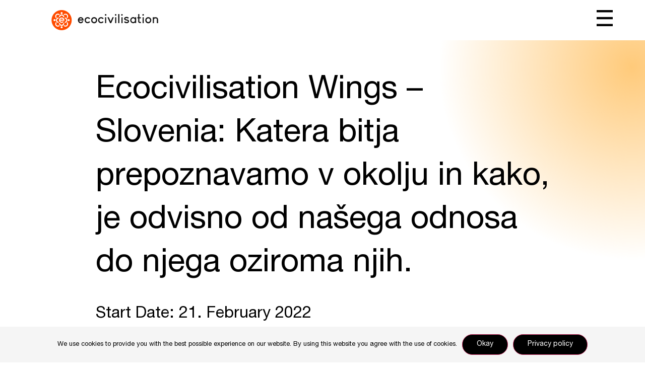

--- FILE ---
content_type: text/html; charset=UTF-8
request_url: https://www.ecocivilisation.earth/events/ecocivilisation-wings-slovenia-katera-bitja-prepoznavamo-v-okolju-in-kako-je-odvisno-od-nasega-odnosa-do-njega-oziroma-njih-2/
body_size: 138166
content:
<!doctype html>
<html lang="en-US" prefix="og: https://ogp.me/ns#">
<head>
	<meta charset="UTF-8">
	<meta name="viewport" content="width=device-width, initial-scale=1">
	<link rel="profile" href="https://gmpg.org/xfn/11">
	<link rel="alternate" href="https://www.ecocivilisation.earth/sl/events/ecocivilisation-wings-slovenia-katera-bitja-prepoznavamo-v-okolju-in-kako-je-odvisno-od-nasega-odnosa-do-njega-oziroma-njih/" hreflang="sl" />
<link rel="alternate" href="https://www.ecocivilisation.earth/events/ecocivilisation-wings-slovenia-katera-bitja-prepoznavamo-v-okolju-in-kako-je-odvisno-od-nasega-odnosa-do-njega-oziroma-njih-2/" hreflang="en" />

<!-- Search Engine Optimization by Rank Math - https://rankmath.com/ -->
<title>Ecocivilisation Wings – Slovenia: Katera bitja prepoznavamo v okolju in kako, je odvisno od našega odnosa do njega oziroma njih. - Ecocivilisation Earth</title>
<meta name="description" content="»New Hope« – with explanation of Ecocivilisation Wings to 100 countries around the world we build a collective awareness and a platform for sharing of knowledge as universal good for a better world."/>
<meta name="robots" content="index, follow, max-snippet:-1, max-video-preview:-1, max-image-preview:large"/>
<link rel="canonical" href="https://www.ecocivilisation.earth/events/ecocivilisation-wings-slovenia-katera-bitja-prepoznavamo-v-okolju-in-kako-je-odvisno-od-nasega-odnosa-do-njega-oziroma-njih-2/" />
<meta property="og:locale" content="en_US" />
<meta property="og:type" content="article" />
<meta property="og:title" content="Ecocivilisation Wings – Slovenia: Katera bitja prepoznavamo v okolju in kako, je odvisno od našega odnosa do njega oziroma njih. - Ecocivilisation Earth" />
<meta property="og:description" content="»New Hope« – with explanation of Ecocivilisation Wings to 100 countries around the world we build a collective awareness and a platform for sharing of knowledge as universal good for a better world." />
<meta property="og:url" content="https://www.ecocivilisation.earth/events/ecocivilisation-wings-slovenia-katera-bitja-prepoznavamo-v-okolju-in-kako-je-odvisno-od-nasega-odnosa-do-njega-oziroma-njih-2/" />
<meta property="og:site_name" content="Ecocivilisation Earth" />
<meta property="article:section" content="Other content" />
<meta property="og:updated_time" content="2024-03-25T22:17:41+01:00" />
<meta property="og:image" content="https://www.ecocivilisation.earth/wp-content/uploads/2024/04/ecocivilisation_predstavitev_strani.jpg" />
<meta property="og:image:secure_url" content="https://www.ecocivilisation.earth/wp-content/uploads/2024/04/ecocivilisation_predstavitev_strani.jpg" />
<meta property="og:image:width" content="1920" />
<meta property="og:image:height" content="1080" />
<meta property="og:image:alt" content="Ecocivilisation Wings – Slovenia: Katera bitja prepoznavamo v okolju in kako, je odvisno od našega odnosa do njega oziroma njih." />
<meta property="og:image:type" content="image/jpeg" />
<meta name="twitter:card" content="summary_large_image" />
<meta name="twitter:title" content="Ecocivilisation Wings – Slovenia: Katera bitja prepoznavamo v okolju in kako, je odvisno od našega odnosa do njega oziroma njih. - Ecocivilisation Earth" />
<meta name="twitter:description" content="»New Hope« – with explanation of Ecocivilisation Wings to 100 countries around the world we build a collective awareness and a platform for sharing of knowledge as universal good for a better world." />
<meta name="twitter:image" content="https://www.ecocivilisation.earth/wp-content/uploads/2024/04/ecocivilisation_predstavitev_strani.jpg" />
<!-- /Rank Math WordPress SEO plugin -->

<link rel="alternate" type="application/rss+xml" title="Ecocivilisation Earth &raquo; Feed" href="https://www.ecocivilisation.earth/feed/" />
<link rel="alternate" type="application/rss+xml" title="Ecocivilisation Earth &raquo; Comments Feed" href="https://www.ecocivilisation.earth/comments/feed/" />
<link rel="alternate" title="oEmbed (JSON)" type="application/json+oembed" href="https://www.ecocivilisation.earth/wp-json/oembed/1.0/embed?url=https%3A%2F%2Fwww.ecocivilisation.earth%2Fevents%2Fecocivilisation-wings-slovenia-katera-bitja-prepoznavamo-v-okolju-in-kako-je-odvisno-od-nasega-odnosa-do-njega-oziroma-njih-2%2F&#038;lang=en" />
<link rel="alternate" title="oEmbed (XML)" type="text/xml+oembed" href="https://www.ecocivilisation.earth/wp-json/oembed/1.0/embed?url=https%3A%2F%2Fwww.ecocivilisation.earth%2Fevents%2Fecocivilisation-wings-slovenia-katera-bitja-prepoznavamo-v-okolju-in-kako-je-odvisno-od-nasega-odnosa-do-njega-oziroma-njih-2%2F&#038;format=xml&#038;lang=en" />
<style id='wp-img-auto-sizes-contain-inline-css'>
img:is([sizes=auto i],[sizes^="auto," i]){contain-intrinsic-size:3000px 1500px}
/*# sourceURL=wp-img-auto-sizes-contain-inline-css */
</style>

<style id='wp-emoji-styles-inline-css'>

	img.wp-smiley, img.emoji {
		display: inline !important;
		border: none !important;
		box-shadow: none !important;
		height: 1em !important;
		width: 1em !important;
		margin: 0 0.07em !important;
		vertical-align: -0.1em !important;
		background: none !important;
		padding: 0 !important;
	}
/*# sourceURL=wp-emoji-styles-inline-css */
</style>
<link rel='stylesheet' id='wp-block-library-css' href='https://www.ecocivilisation.earth/wp-includes/css/dist/block-library/style.min.css?ver=6.9' media='all' />
<style id='global-styles-inline-css'>
:root{--wp--preset--aspect-ratio--square: 1;--wp--preset--aspect-ratio--4-3: 4/3;--wp--preset--aspect-ratio--3-4: 3/4;--wp--preset--aspect-ratio--3-2: 3/2;--wp--preset--aspect-ratio--2-3: 2/3;--wp--preset--aspect-ratio--16-9: 16/9;--wp--preset--aspect-ratio--9-16: 9/16;--wp--preset--color--black: #000000;--wp--preset--color--cyan-bluish-gray: #abb8c3;--wp--preset--color--white: #ffffff;--wp--preset--color--pale-pink: #f78da7;--wp--preset--color--vivid-red: #cf2e2e;--wp--preset--color--luminous-vivid-orange: #ff6900;--wp--preset--color--luminous-vivid-amber: #fcb900;--wp--preset--color--light-green-cyan: #7bdcb5;--wp--preset--color--vivid-green-cyan: #00d084;--wp--preset--color--pale-cyan-blue: #8ed1fc;--wp--preset--color--vivid-cyan-blue: #0693e3;--wp--preset--color--vivid-purple: #9b51e0;--wp--preset--gradient--vivid-cyan-blue-to-vivid-purple: linear-gradient(135deg,rgb(6,147,227) 0%,rgb(155,81,224) 100%);--wp--preset--gradient--light-green-cyan-to-vivid-green-cyan: linear-gradient(135deg,rgb(122,220,180) 0%,rgb(0,208,130) 100%);--wp--preset--gradient--luminous-vivid-amber-to-luminous-vivid-orange: linear-gradient(135deg,rgb(252,185,0) 0%,rgb(255,105,0) 100%);--wp--preset--gradient--luminous-vivid-orange-to-vivid-red: linear-gradient(135deg,rgb(255,105,0) 0%,rgb(207,46,46) 100%);--wp--preset--gradient--very-light-gray-to-cyan-bluish-gray: linear-gradient(135deg,rgb(238,238,238) 0%,rgb(169,184,195) 100%);--wp--preset--gradient--cool-to-warm-spectrum: linear-gradient(135deg,rgb(74,234,220) 0%,rgb(151,120,209) 20%,rgb(207,42,186) 40%,rgb(238,44,130) 60%,rgb(251,105,98) 80%,rgb(254,248,76) 100%);--wp--preset--gradient--blush-light-purple: linear-gradient(135deg,rgb(255,206,236) 0%,rgb(152,150,240) 100%);--wp--preset--gradient--blush-bordeaux: linear-gradient(135deg,rgb(254,205,165) 0%,rgb(254,45,45) 50%,rgb(107,0,62) 100%);--wp--preset--gradient--luminous-dusk: linear-gradient(135deg,rgb(255,203,112) 0%,rgb(199,81,192) 50%,rgb(65,88,208) 100%);--wp--preset--gradient--pale-ocean: linear-gradient(135deg,rgb(255,245,203) 0%,rgb(182,227,212) 50%,rgb(51,167,181) 100%);--wp--preset--gradient--electric-grass: linear-gradient(135deg,rgb(202,248,128) 0%,rgb(113,206,126) 100%);--wp--preset--gradient--midnight: linear-gradient(135deg,rgb(2,3,129) 0%,rgb(40,116,252) 100%);--wp--preset--font-size--small: 13px;--wp--preset--font-size--medium: 20px;--wp--preset--font-size--large: 36px;--wp--preset--font-size--x-large: 42px;--wp--preset--spacing--20: 0.44rem;--wp--preset--spacing--30: 0.67rem;--wp--preset--spacing--40: 1rem;--wp--preset--spacing--50: 1.5rem;--wp--preset--spacing--60: 2.25rem;--wp--preset--spacing--70: 3.38rem;--wp--preset--spacing--80: 5.06rem;--wp--preset--shadow--natural: 6px 6px 9px rgba(0, 0, 0, 0.2);--wp--preset--shadow--deep: 12px 12px 50px rgba(0, 0, 0, 0.4);--wp--preset--shadow--sharp: 6px 6px 0px rgba(0, 0, 0, 0.2);--wp--preset--shadow--outlined: 6px 6px 0px -3px rgb(255, 255, 255), 6px 6px rgb(0, 0, 0);--wp--preset--shadow--crisp: 6px 6px 0px rgb(0, 0, 0);}:root { --wp--style--global--content-size: 800px;--wp--style--global--wide-size: 1200px; }:where(body) { margin: 0; }.wp-site-blocks > .alignleft { float: left; margin-right: 2em; }.wp-site-blocks > .alignright { float: right; margin-left: 2em; }.wp-site-blocks > .aligncenter { justify-content: center; margin-left: auto; margin-right: auto; }:where(.wp-site-blocks) > * { margin-block-start: 24px; margin-block-end: 0; }:where(.wp-site-blocks) > :first-child { margin-block-start: 0; }:where(.wp-site-blocks) > :last-child { margin-block-end: 0; }:root { --wp--style--block-gap: 24px; }:root :where(.is-layout-flow) > :first-child{margin-block-start: 0;}:root :where(.is-layout-flow) > :last-child{margin-block-end: 0;}:root :where(.is-layout-flow) > *{margin-block-start: 24px;margin-block-end: 0;}:root :where(.is-layout-constrained) > :first-child{margin-block-start: 0;}:root :where(.is-layout-constrained) > :last-child{margin-block-end: 0;}:root :where(.is-layout-constrained) > *{margin-block-start: 24px;margin-block-end: 0;}:root :where(.is-layout-flex){gap: 24px;}:root :where(.is-layout-grid){gap: 24px;}.is-layout-flow > .alignleft{float: left;margin-inline-start: 0;margin-inline-end: 2em;}.is-layout-flow > .alignright{float: right;margin-inline-start: 2em;margin-inline-end: 0;}.is-layout-flow > .aligncenter{margin-left: auto !important;margin-right: auto !important;}.is-layout-constrained > .alignleft{float: left;margin-inline-start: 0;margin-inline-end: 2em;}.is-layout-constrained > .alignright{float: right;margin-inline-start: 2em;margin-inline-end: 0;}.is-layout-constrained > .aligncenter{margin-left: auto !important;margin-right: auto !important;}.is-layout-constrained > :where(:not(.alignleft):not(.alignright):not(.alignfull)){max-width: var(--wp--style--global--content-size);margin-left: auto !important;margin-right: auto !important;}.is-layout-constrained > .alignwide{max-width: var(--wp--style--global--wide-size);}body .is-layout-flex{display: flex;}.is-layout-flex{flex-wrap: wrap;align-items: center;}.is-layout-flex > :is(*, div){margin: 0;}body .is-layout-grid{display: grid;}.is-layout-grid > :is(*, div){margin: 0;}body{padding-top: 0px;padding-right: 0px;padding-bottom: 0px;padding-left: 0px;}a:where(:not(.wp-element-button)){text-decoration: underline;}:root :where(.wp-element-button, .wp-block-button__link){background-color: #32373c;border-width: 0;color: #fff;font-family: inherit;font-size: inherit;font-style: inherit;font-weight: inherit;letter-spacing: inherit;line-height: inherit;padding-top: calc(0.667em + 2px);padding-right: calc(1.333em + 2px);padding-bottom: calc(0.667em + 2px);padding-left: calc(1.333em + 2px);text-decoration: none;text-transform: inherit;}.has-black-color{color: var(--wp--preset--color--black) !important;}.has-cyan-bluish-gray-color{color: var(--wp--preset--color--cyan-bluish-gray) !important;}.has-white-color{color: var(--wp--preset--color--white) !important;}.has-pale-pink-color{color: var(--wp--preset--color--pale-pink) !important;}.has-vivid-red-color{color: var(--wp--preset--color--vivid-red) !important;}.has-luminous-vivid-orange-color{color: var(--wp--preset--color--luminous-vivid-orange) !important;}.has-luminous-vivid-amber-color{color: var(--wp--preset--color--luminous-vivid-amber) !important;}.has-light-green-cyan-color{color: var(--wp--preset--color--light-green-cyan) !important;}.has-vivid-green-cyan-color{color: var(--wp--preset--color--vivid-green-cyan) !important;}.has-pale-cyan-blue-color{color: var(--wp--preset--color--pale-cyan-blue) !important;}.has-vivid-cyan-blue-color{color: var(--wp--preset--color--vivid-cyan-blue) !important;}.has-vivid-purple-color{color: var(--wp--preset--color--vivid-purple) !important;}.has-black-background-color{background-color: var(--wp--preset--color--black) !important;}.has-cyan-bluish-gray-background-color{background-color: var(--wp--preset--color--cyan-bluish-gray) !important;}.has-white-background-color{background-color: var(--wp--preset--color--white) !important;}.has-pale-pink-background-color{background-color: var(--wp--preset--color--pale-pink) !important;}.has-vivid-red-background-color{background-color: var(--wp--preset--color--vivid-red) !important;}.has-luminous-vivid-orange-background-color{background-color: var(--wp--preset--color--luminous-vivid-orange) !important;}.has-luminous-vivid-amber-background-color{background-color: var(--wp--preset--color--luminous-vivid-amber) !important;}.has-light-green-cyan-background-color{background-color: var(--wp--preset--color--light-green-cyan) !important;}.has-vivid-green-cyan-background-color{background-color: var(--wp--preset--color--vivid-green-cyan) !important;}.has-pale-cyan-blue-background-color{background-color: var(--wp--preset--color--pale-cyan-blue) !important;}.has-vivid-cyan-blue-background-color{background-color: var(--wp--preset--color--vivid-cyan-blue) !important;}.has-vivid-purple-background-color{background-color: var(--wp--preset--color--vivid-purple) !important;}.has-black-border-color{border-color: var(--wp--preset--color--black) !important;}.has-cyan-bluish-gray-border-color{border-color: var(--wp--preset--color--cyan-bluish-gray) !important;}.has-white-border-color{border-color: var(--wp--preset--color--white) !important;}.has-pale-pink-border-color{border-color: var(--wp--preset--color--pale-pink) !important;}.has-vivid-red-border-color{border-color: var(--wp--preset--color--vivid-red) !important;}.has-luminous-vivid-orange-border-color{border-color: var(--wp--preset--color--luminous-vivid-orange) !important;}.has-luminous-vivid-amber-border-color{border-color: var(--wp--preset--color--luminous-vivid-amber) !important;}.has-light-green-cyan-border-color{border-color: var(--wp--preset--color--light-green-cyan) !important;}.has-vivid-green-cyan-border-color{border-color: var(--wp--preset--color--vivid-green-cyan) !important;}.has-pale-cyan-blue-border-color{border-color: var(--wp--preset--color--pale-cyan-blue) !important;}.has-vivid-cyan-blue-border-color{border-color: var(--wp--preset--color--vivid-cyan-blue) !important;}.has-vivid-purple-border-color{border-color: var(--wp--preset--color--vivid-purple) !important;}.has-vivid-cyan-blue-to-vivid-purple-gradient-background{background: var(--wp--preset--gradient--vivid-cyan-blue-to-vivid-purple) !important;}.has-light-green-cyan-to-vivid-green-cyan-gradient-background{background: var(--wp--preset--gradient--light-green-cyan-to-vivid-green-cyan) !important;}.has-luminous-vivid-amber-to-luminous-vivid-orange-gradient-background{background: var(--wp--preset--gradient--luminous-vivid-amber-to-luminous-vivid-orange) !important;}.has-luminous-vivid-orange-to-vivid-red-gradient-background{background: var(--wp--preset--gradient--luminous-vivid-orange-to-vivid-red) !important;}.has-very-light-gray-to-cyan-bluish-gray-gradient-background{background: var(--wp--preset--gradient--very-light-gray-to-cyan-bluish-gray) !important;}.has-cool-to-warm-spectrum-gradient-background{background: var(--wp--preset--gradient--cool-to-warm-spectrum) !important;}.has-blush-light-purple-gradient-background{background: var(--wp--preset--gradient--blush-light-purple) !important;}.has-blush-bordeaux-gradient-background{background: var(--wp--preset--gradient--blush-bordeaux) !important;}.has-luminous-dusk-gradient-background{background: var(--wp--preset--gradient--luminous-dusk) !important;}.has-pale-ocean-gradient-background{background: var(--wp--preset--gradient--pale-ocean) !important;}.has-electric-grass-gradient-background{background: var(--wp--preset--gradient--electric-grass) !important;}.has-midnight-gradient-background{background: var(--wp--preset--gradient--midnight) !important;}.has-small-font-size{font-size: var(--wp--preset--font-size--small) !important;}.has-medium-font-size{font-size: var(--wp--preset--font-size--medium) !important;}.has-large-font-size{font-size: var(--wp--preset--font-size--large) !important;}.has-x-large-font-size{font-size: var(--wp--preset--font-size--x-large) !important;}
:root :where(.wp-block-pullquote){font-size: 1.5em;line-height: 1.6;}
/*# sourceURL=global-styles-inline-css */
</style>
<link rel='stylesheet' id='cookie-notice-front-css' href='https://www.ecocivilisation.earth/wp-content/plugins/cookie-notice/css/front.min.css?ver=2.5.11' media='all' />
<link rel='stylesheet' id='hello-elementor-css' href='https://www.ecocivilisation.earth/wp-content/themes/hello-elementor/assets/css/reset.css?ver=3.4.5' media='all' />
<link rel='stylesheet' id='hello-elementor-theme-style-css' href='https://www.ecocivilisation.earth/wp-content/themes/hello-elementor/assets/css/theme.css?ver=3.4.5' media='all' />
<link rel='stylesheet' id='hello-elementor-header-footer-css' href='https://www.ecocivilisation.earth/wp-content/themes/hello-elementor/assets/css/header-footer.css?ver=3.4.5' media='all' />
<link rel='stylesheet' id='chld_thm_cfg_child-css' href='https://www.ecocivilisation.earth/wp-content/themes/hello-elementor-child/style.css?ver=6.9' media='all' />
<link rel='stylesheet' id='elementor-frontend-css' href='https://www.ecocivilisation.earth/wp-content/plugins/elementor/assets/css/frontend.min.css?ver=3.34.2' media='all' />
<link rel='stylesheet' id='elementor-post-4884-css' href='https://www.ecocivilisation.earth/wp-content/uploads/elementor/css/post-4884.css?ver=1769139855' media='all' />
<link rel='stylesheet' id='widget-image-css' href='https://www.ecocivilisation.earth/wp-content/plugins/elementor/assets/css/widget-image.min.css?ver=3.34.2' media='all' />
<link rel='stylesheet' id='widget-nav-menu-css' href='https://www.ecocivilisation.earth/wp-content/plugins/elementor-pro/assets/css/widget-nav-menu.min.css?ver=3.27.4' media='all' />
<link rel='stylesheet' id='e-sticky-css' href='https://www.ecocivilisation.earth/wp-content/plugins/elementor-pro/assets/css/modules/sticky.min.css?ver=3.27.4' media='all' />
<link rel='stylesheet' id='widget-icon-list-css' href='https://www.ecocivilisation.earth/wp-content/plugins/elementor/assets/css/widget-icon-list.min.css?ver=3.34.2' media='all' />
<link rel='stylesheet' id='widget-nested-accordion-css' href='https://www.ecocivilisation.earth/wp-content/plugins/elementor/assets/css/widget-nested-accordion.min.css?ver=3.34.2' media='all' />
<link rel='stylesheet' id='widget-divider-css' href='https://www.ecocivilisation.earth/wp-content/plugins/elementor/assets/css/widget-divider.min.css?ver=3.34.2' media='all' />
<link rel='stylesheet' id='e-animation-slideInRight-css' href='https://www.ecocivilisation.earth/wp-content/plugins/elementor/assets/lib/animations/styles/slideInRight.min.css?ver=3.34.2' media='all' />
<link rel='stylesheet' id='widget-off-canvas-css' href='https://www.ecocivilisation.earth/wp-content/plugins/elementor-pro/assets/css/widget-off-canvas.min.css?ver=3.27.4' media='all' />
<link rel='stylesheet' id='widget-heading-css' href='https://www.ecocivilisation.earth/wp-content/plugins/elementor/assets/css/widget-heading.min.css?ver=3.34.2' media='all' />
<link rel='stylesheet' id='widget-video-css' href='https://www.ecocivilisation.earth/wp-content/plugins/elementor/assets/css/widget-video.min.css?ver=3.34.2' media='all' />
<link rel='stylesheet' id='widget-post-navigation-css' href='https://www.ecocivilisation.earth/wp-content/plugins/elementor-pro/assets/css/widget-post-navigation.min.css?ver=3.27.4' media='all' />
<link rel='stylesheet' id='widget-loop-common-css' href='https://www.ecocivilisation.earth/wp-content/plugins/elementor-pro/assets/css/widget-loop-common.min.css?ver=3.27.4' media='all' />
<link rel='stylesheet' id='widget-loop-grid-css' href='https://www.ecocivilisation.earth/wp-content/plugins/elementor-pro/assets/css/widget-loop-grid.min.css?ver=3.27.4' media='all' />
<link rel='stylesheet' id='cpel-language-switcher-css' href='https://www.ecocivilisation.earth/wp-content/plugins/connect-polylang-elementor/assets/css/language-switcher.min.css?ver=2.5.5' media='all' />
<link rel='stylesheet' id='font-awesome-5-all-css' href='https://www.ecocivilisation.earth/wp-content/plugins/elementor/assets/lib/font-awesome/css/all.min.css?ver=3.34.2' media='all' />
<link rel='stylesheet' id='font-awesome-4-shim-css' href='https://www.ecocivilisation.earth/wp-content/plugins/elementor/assets/lib/font-awesome/css/v4-shims.min.css?ver=3.34.2' media='all' />
<link rel='stylesheet' id='elementor-post-5292-css' href='https://www.ecocivilisation.earth/wp-content/uploads/elementor/css/post-5292.css?ver=1769139855' media='all' />
<link rel='stylesheet' id='elementor-post-5298-css' href='https://www.ecocivilisation.earth/wp-content/uploads/elementor/css/post-5298.css?ver=1769139855' media='all' />
<link rel='stylesheet' id='elementor-post-7942-css' href='https://www.ecocivilisation.earth/wp-content/uploads/elementor/css/post-7942.css?ver=1769140182' media='all' />
<script id="cookie-notice-front-js-before">
var cnArgs = {"ajaxUrl":"https:\/\/www.ecocivilisation.earth\/wp-admin\/admin-ajax.php","nonce":"3f7258b42a","hideEffect":"slide","position":"bottom","onScroll":false,"onScrollOffset":100,"onClick":false,"cookieName":"cookie_notice_accepted","cookieTime":2592000,"cookieTimeRejected":2592000,"globalCookie":false,"redirection":false,"cache":true,"revokeCookies":false,"revokeCookiesOpt":"automatic"};

//# sourceURL=cookie-notice-front-js-before
</script>
<script src="https://www.ecocivilisation.earth/wp-content/plugins/cookie-notice/js/front.min.js?ver=2.5.11" id="cookie-notice-front-js"></script>
<script src="https://www.ecocivilisation.earth/wp-includes/js/jquery/jquery.min.js?ver=3.7.1" id="jquery-core-js"></script>
<script src="https://www.ecocivilisation.earth/wp-includes/js/jquery/jquery-migrate.min.js?ver=3.4.1" id="jquery-migrate-js"></script>
<script src="https://www.ecocivilisation.earth/wp-content/plugins/elementor/assets/lib/font-awesome/js/v4-shims.min.js?ver=3.34.2" id="font-awesome-4-shim-js"></script>
<link rel="https://api.w.org/" href="https://www.ecocivilisation.earth/wp-json/" /><link rel="alternate" title="JSON" type="application/json" href="https://www.ecocivilisation.earth/wp-json/wp/v2/events/8742" /><link rel="EditURI" type="application/rsd+xml" title="RSD" href="https://www.ecocivilisation.earth/xmlrpc.php?rsd" />
<meta name="generator" content="WordPress 6.9" />
<link rel='shortlink' href='https://www.ecocivilisation.earth/?p=8742' />
<style>
.custom-field-is-empty.custom-field-is-empty.custom-field-is-empty {
display: none;
}
</style>
<meta name="description" content="»New Hope« – with explanation of Ecocivilisation Wings to 100 countries around the world we build a collective awareness and a platform for sharing of knowledge as universal good for a better world.">
<meta name="generator" content="Elementor 3.34.2; features: e_font_icon_svg, additional_custom_breakpoints; settings: css_print_method-external, google_font-enabled, font_display-swap">
			<style>
				.e-con.e-parent:nth-of-type(n+4):not(.e-lazyloaded):not(.e-no-lazyload),
				.e-con.e-parent:nth-of-type(n+4):not(.e-lazyloaded):not(.e-no-lazyload) * {
					background-image: none !important;
				}
				@media screen and (max-height: 1024px) {
					.e-con.e-parent:nth-of-type(n+3):not(.e-lazyloaded):not(.e-no-lazyload),
					.e-con.e-parent:nth-of-type(n+3):not(.e-lazyloaded):not(.e-no-lazyload) * {
						background-image: none !important;
					}
				}
				@media screen and (max-height: 640px) {
					.e-con.e-parent:nth-of-type(n+2):not(.e-lazyloaded):not(.e-no-lazyload),
					.e-con.e-parent:nth-of-type(n+2):not(.e-lazyloaded):not(.e-no-lazyload) * {
						background-image: none !important;
					}
				}
			</style>
			<link rel="icon" href="https://www.ecocivilisation.earth/wp-content/uploads/2024/03/favicon.svg" sizes="32x32" />
<link rel="icon" href="https://www.ecocivilisation.earth/wp-content/uploads/2024/03/favicon.svg" sizes="192x192" />
<link rel="apple-touch-icon" href="https://www.ecocivilisation.earth/wp-content/uploads/2024/03/favicon.svg" />
<meta name="msapplication-TileImage" content="https://www.ecocivilisation.earth/wp-content/uploads/2024/03/favicon.svg" />
		<style id="wp-custom-css">
			::selection {
    color: #FFFFFF;
    background: #D85C2B;
}

/* Remove the blue highlight when pressing a link on mobile */

* {
    -webkit-tap-highlight-color: rgba(255, 255, 255, 0) !important; 
    -webkit-focus-ring-color: rgba(255, 255, 255, 0) !important; 
    outline: none !important;
}

/* Hide Google reCAPTCHA badge */
.grecaptcha-badge {
	visibility: hidden;
}

/* Remove the line height for every icon on the whole website. */
.elementor-icon-wrapper {
line-height: 0;
}

.elementor-button-icon {
line-height: 0;
}

/* Remove the line height for custom hamburger icons in the menu widget. */
span.elementor-menu-toggle__icon--close, span.elementor-menu-toggle__icon--open {
	line-height: 0 !important;
}

/* Language switcher color */
.cpel-switcher__name:hover {
    color: #d85c2b;
}

/* fix buttons when they break into 2 lines */
.elementor-button-text {
text-align: left;
}

.elementor-button-icon svg {
height: 100%;
}

/* homepage focus topic responsiveness */

@media only screen and (min-width: 1024px) and (max-width: 1330px) {
	.focus-topic-home-main {
--gap: 1.5rem !important;
  }
	.focus-topic-heading h2 {
 font-size: 1.25rem !important;
	}
}

/* blog hover effect */
.post-template-container {
transition: all 0.3s ease-in-out;
}

.post-template-heading h1  {
transition: all 0.3s ease-in-out;
}

.post-template-heading h2  {
transition: all 0.3s ease-in-out;
}


.post-template-container:hover .post-template-heading h1 {
color: #D85C2B;
}

.post-template-heading h1  {
transition: all 0.3s ease-in-out;
}

.post-template-container:hover .post-template-heading p {
color: #D85C2B;
}

/* testimonials image responsiveness */

@media only screen and (min-width: 500px) and (max-width: 767px) {
    .testimonials-image img {
        max-width: 25% !important;
        margin-top: 10%;
        margin-bottom: 5%;
    }
}

/* cookie button styling */
.cookie_button {
color: #FFFFFF !important;
	font-size: 0.875rem;
	font-family: "Helvetica Neue", Sans-serif;
	background-color: #000000;
	padding: 0.65em 2em;
  border-radius: 150px;
	transition: all 0.3s ease-in-out;
	align-content: center;
}

@media only screen and (max-width: 767px) {
.cookie-notice-container #cn-notice-buttons {
display: inline-flex;
	padding-top: 0.4rem;
}
}

.cookie-notice-container #cn-notice-buttons {
display: inline-flex;
}

.cookie_button:hover {
background-color: #D85C2B;
}

#cookie-notice {
	font-family: "Helvetica Neue", Sans-serif;
}

.cn-close-icon {
display: none !important;
}

/* podcast container hover effect */
.podcast-template-container {
transition: all 0.3s ease-in-out !important;
}

.podcast-template-heading p {
transition: all 0.3s ease-in-out !important;
}

.podcast-template-icon svg {
transition: all 0.3s ease-in-out !important;
}

.podcast-template-container:hover .podcast-template-heading p {
color: #D85C2B;
transition: all 0.3s ease-in-out !important;
}

.podcast-template-container:hover .podcast-template-icon svg {
fill: #D85C2B;
transition: all 0.3s ease-in-out !important;
}

/* homepage focus topics hover effect */

.homepage-learnmore-button {
    padding: 0.65em 1.75em;
    border: solid 2px #FFFFFF;
    border-radius: 150px;
    transition: all 0.1s ease-in-out;
}

.homepage-focustopic-container {
    transition: all 0.3s ease-in-out;
}

.homepage-focustopic-container:hover .homepage-learnmore-button {
    background-color: #FFFFFF;
    color: #000000;
}

.focus-topic-heading h2 {
    transition: all 0.2s ease-in-out;
}

.homepage-focustopic-container:hover {
    transform: scale(1.05);
}

/* testimonials hover effect */

.testimonials-container {
transition: all 0.3s ease-in-out;
}

.testimonials-container:hover {
transform: scale(1.05);
}

/* posts and events hover effect */

.post-template-container {
transition: all 0.3s ease-in-out;
}

.post-template-container:hover {
transform: scale(1.05);
}

/* podcast hover effect */

.podcast-template-container {
transition: all 0.3s ease-in-out;
}

.podcast-template-container:hover {
transform: scale(1.05);
}

/* past events hover effect */
.past-events-template-container {
transition: all 0.3s ease-in-out;
}

.past-events-template-container:hover .post-template-heading h1 {
color: #D85C2B;
}

.past-events-template-container:hover .post-template-heading p {
color: #D85C2B;
}

/* About us - social icons responsiveness fix */
@media only screen and (min-width: 1024px) and (max-width: 1400px) {
	.about-social-icons .e-con-inner {
		flex-direction: row !important;
		padding-left: 50% !important;
		flex-wrap: wrap !important;
		gap: 0.45rem !important;
}
}

@media only screen and (max-width: 300px) {
	.about-social-icons .e-con-inner {
		gap: 0.5rem !important;
}
}

@media only screen and (max-width: 270px) {
	.about-social-icons .e-con-inner {
		flex-direction: row !important;
		padding-left: 50% !important;
		flex-wrap: wrap !important;
		gap: 0.35rem !important;
}
}		</style>
		</head>
<body class="wp-singular events-template-default single single-events postid-8742 single-format-standard wp-custom-logo wp-embed-responsive wp-theme-hello-elementor wp-child-theme-hello-elementor-child cookies-not-set hello-elementor-default elementor-default elementor-kit-4884 elementor-page-7942">


<a class="skip-link screen-reader-text" href="#content">Skip to content</a>

		<div data-elementor-type="header" data-elementor-id="5292" class="elementor elementor-5292 elementor-location-header" data-elementor-post-type="elementor_library">
			<div class="elementor-element elementor-element-e5109f9 elementor-hidden-tablet elementor-hidden-mobile e-con-full e-flex e-con e-parent" data-id="e5109f9" data-element_type="container" data-settings="{&quot;background_background&quot;:&quot;classic&quot;,&quot;sticky&quot;:&quot;top&quot;,&quot;sticky_on&quot;:[&quot;desktop&quot;,&quot;tablet&quot;,&quot;mobile&quot;],&quot;sticky_offset&quot;:0,&quot;sticky_effects_offset&quot;:0,&quot;sticky_anchor_link_offset&quot;:0}">
		<div class="elementor-element elementor-element-5de48f6 e-con-full e-flex e-con e-child" data-id="5de48f6" data-element_type="container">
				<div class="elementor-element elementor-element-2a51077 elementor-widget elementor-widget-theme-site-logo elementor-widget-image" data-id="2a51077" data-element_type="widget" data-widget_type="theme-site-logo.default">
				<div class="elementor-widget-container">
											<a href="https://www.ecocivilisation.earth">
			<img width="264" height="50" src="https://www.ecocivilisation.earth/wp-content/uploads/2024/03/ecocivilisation-logo.svg" class="attachment-full size-full wp-image-5082" alt="" />				</a>
											</div>
				</div>
				</div>
		<div class="elementor-element elementor-element-fea4aea e-con-full e-flex e-con e-child" data-id="fea4aea" data-element_type="container">
				<div class="elementor-element elementor-element-1ad3985 elementor-nav-menu__align-end elementor-nav-menu--dropdown-tablet elementor-nav-menu__text-align-aside elementor-nav-menu--toggle elementor-nav-menu--burger elementor-widget elementor-widget-nav-menu" data-id="1ad3985" data-element_type="widget" data-settings="{&quot;submenu_icon&quot;:{&quot;value&quot;:&quot;&lt;i class=\&quot;\&quot;&gt;&lt;\/i&gt;&quot;,&quot;library&quot;:&quot;&quot;},&quot;layout&quot;:&quot;horizontal&quot;,&quot;toggle&quot;:&quot;burger&quot;}" data-widget_type="nav-menu.default">
				<div class="elementor-widget-container">
								<nav aria-label="Menu" class="elementor-nav-menu--main elementor-nav-menu__container elementor-nav-menu--layout-horizontal e--pointer-underline e--animation-fade">
				<ul id="menu-1-1ad3985" class="elementor-nav-menu"><li class="menu-item menu-item-type-post_type menu-item-object-page menu-item-has-children menu-item-5175"><a href="https://www.ecocivilisation.earth/about-us/" class="elementor-item">About us</a>
<ul class="sub-menu elementor-nav-menu--dropdown">
	<li class="menu-item menu-item-type-custom menu-item-object-custom menu-item-5217"><a href="https://www.ecocivilisation.earth/about-us/#curators" class="elementor-sub-item elementor-item-anchor">Curators</a></li>
	<li class="menu-item menu-item-type-custom menu-item-object-custom menu-item-5218"><a href="https://www.ecocivilisation.earth/about-us/#wings" class="elementor-sub-item elementor-item-anchor">Wings</a></li>
	<li class="menu-item menu-item-type-custom menu-item-object-custom menu-item-5219"><a href="https://www.ecocivilisation.earth/about-us/#partners" class="elementor-sub-item elementor-item-anchor">Partners</a></li>
</ul>
</li>
<li class="menu-item menu-item-type-custom menu-item-object-custom menu-item-has-children menu-item-12285"><a href="https://www.ecocivilisation.earth/focus-topics/" class="elementor-item">Focus topics</a>
<ul class="sub-menu elementor-nav-menu--dropdown">
	<li class="menu-item menu-item-type-post_type menu-item-object-page menu-item-18355"><a href="https://www.ecocivilisation.earth/focus-topics/" class="elementor-sub-item">Water and Soil</a></li>
	<li class="menu-item menu-item-type-post_type menu-item-object-page menu-item-18356"><a href="https://www.ecocivilisation.earth/circular-economy/" class="elementor-sub-item">Circular Economy</a></li>
	<li class="menu-item menu-item-type-post_type menu-item-object-page menu-item-18358"><a href="https://www.ecocivilisation.earth/year-of-ubuntu/" class="elementor-sub-item">Year of Ubuntu</a></li>
	<li class="menu-item menu-item-type-post_type menu-item-object-page menu-item-18357"><a href="https://www.ecocivilisation.earth/connectathon/" class="elementor-sub-item">Connectathon</a></li>
	<li class="menu-item menu-item-type-post_type menu-item-object-page menu-item-18360"><a href="https://www.ecocivilisation.earth/global-open-house/" class="elementor-sub-item">Global Open House</a></li>
	<li class="menu-item menu-item-type-post_type menu-item-object-page menu-item-18362"><a href="https://www.ecocivilisation.earth/year-of-mental-health/" class="elementor-sub-item">Year of Mental Health</a></li>
	<li class="menu-item menu-item-type-post_type menu-item-object-page menu-item-18359"><a href="https://www.ecocivilisation.earth/discussions-about-ecocivilisation/" class="elementor-sub-item">Discussions about Ecocivilisation</a></li>
	<li class="menu-item menu-item-type-post_type menu-item-object-page menu-item-18361"><a href="https://www.ecocivilisation.earth/leadership-challenged/" class="elementor-sub-item">Leadership challenged</a></li>
	<li class="menu-item menu-item-type-post_type menu-item-object-page menu-item-21323"><a href="https://www.ecocivilisation.earth/year-of-the-soul-of-cities/" class="elementor-sub-item">Year of the Soul of Cities</a></li>
	<li class="menu-item menu-item-type-post_type menu-item-object-page menu-item-21976"><a href="https://www.ecocivilisation.earth/ai-challenged/" class="elementor-sub-item">AI Challenged</a></li>
</ul>
</li>
<li class="menu-item menu-item-type-post_type menu-item-object-page menu-item-5177"><a href="https://www.ecocivilisation.earth/ecocivilisation/" class="elementor-item">Ecocivilisation</a></li>
<li class="menu-item menu-item-type-post_type menu-item-object-page menu-item-17042"><a href="https://www.ecocivilisation.earth/projects/" class="elementor-item">Projects</a></li>
<li class="menu-item menu-item-type-post_type menu-item-object-page menu-item-5178"><a href="https://www.ecocivilisation.earth/event-calendar/" class="elementor-item">Event calendar</a></li>
<li class="menu-item menu-item-type-post_type menu-item-object-page menu-item-has-children menu-item-5179"><a href="https://www.ecocivilisation.earth/library/" class="elementor-item">Library</a>
<ul class="sub-menu elementor-nav-menu--dropdown">
	<li class="menu-item menu-item-type-custom menu-item-object-custom menu-item-18459"><a href="https://www.ecocivilisation.earth/library/#videos" class="elementor-sub-item elementor-item-anchor">Videos</a></li>
	<li class="menu-item menu-item-type-custom menu-item-object-custom menu-item-18460"><a href="https://www.ecocivilisation.earth/library/#books" class="elementor-sub-item elementor-item-anchor">Books</a></li>
	<li class="menu-item menu-item-type-custom menu-item-object-custom menu-item-18461"><a href="https://www.ecocivilisation.earth/library/#podcast" class="elementor-sub-item elementor-item-anchor">Podcast</a></li>
	<li class="menu-item menu-item-type-custom menu-item-object-custom menu-item-18462"><a href="https://www.ecocivilisation.earth/library/#ecocivilisationinaction" class="elementor-sub-item elementor-item-anchor">Ecocivilisation in Action</a></li>
</ul>
</li>
</ul>			</nav>
					<div class="elementor-menu-toggle" role="button" tabindex="0" aria-label="Menu Toggle" aria-expanded="false">
			<svg aria-hidden="true" role="presentation" class="elementor-menu-toggle__icon--open e-font-icon-svg e-eicon-menu-bar" viewBox="0 0 1000 1000" xmlns="http://www.w3.org/2000/svg"><path d="M104 333H896C929 333 958 304 958 271S929 208 896 208H104C71 208 42 237 42 271S71 333 104 333ZM104 583H896C929 583 958 554 958 521S929 458 896 458H104C71 458 42 487 42 521S71 583 104 583ZM104 833H896C929 833 958 804 958 771S929 708 896 708H104C71 708 42 737 42 771S71 833 104 833Z"></path></svg><svg aria-hidden="true" role="presentation" class="elementor-menu-toggle__icon--close e-font-icon-svg e-eicon-close" viewBox="0 0 1000 1000" xmlns="http://www.w3.org/2000/svg"><path d="M742 167L500 408 258 167C246 154 233 150 217 150 196 150 179 158 167 167 154 179 150 196 150 212 150 229 154 242 171 254L408 500 167 742C138 771 138 800 167 829 196 858 225 858 254 829L496 587 738 829C750 842 767 846 783 846 800 846 817 842 829 829 842 817 846 804 846 783 846 767 842 750 829 737L588 500 833 258C863 229 863 200 833 171 804 137 775 137 742 167Z"></path></svg>		</div>
					<nav class="elementor-nav-menu--dropdown elementor-nav-menu__container" aria-hidden="true">
				<ul id="menu-2-1ad3985" class="elementor-nav-menu"><li class="menu-item menu-item-type-post_type menu-item-object-page menu-item-has-children menu-item-5175"><a href="https://www.ecocivilisation.earth/about-us/" class="elementor-item" tabindex="-1">About us</a>
<ul class="sub-menu elementor-nav-menu--dropdown">
	<li class="menu-item menu-item-type-custom menu-item-object-custom menu-item-5217"><a href="https://www.ecocivilisation.earth/about-us/#curators" class="elementor-sub-item elementor-item-anchor" tabindex="-1">Curators</a></li>
	<li class="menu-item menu-item-type-custom menu-item-object-custom menu-item-5218"><a href="https://www.ecocivilisation.earth/about-us/#wings" class="elementor-sub-item elementor-item-anchor" tabindex="-1">Wings</a></li>
	<li class="menu-item menu-item-type-custom menu-item-object-custom menu-item-5219"><a href="https://www.ecocivilisation.earth/about-us/#partners" class="elementor-sub-item elementor-item-anchor" tabindex="-1">Partners</a></li>
</ul>
</li>
<li class="menu-item menu-item-type-custom menu-item-object-custom menu-item-has-children menu-item-12285"><a href="https://www.ecocivilisation.earth/focus-topics/" class="elementor-item" tabindex="-1">Focus topics</a>
<ul class="sub-menu elementor-nav-menu--dropdown">
	<li class="menu-item menu-item-type-post_type menu-item-object-page menu-item-18355"><a href="https://www.ecocivilisation.earth/focus-topics/" class="elementor-sub-item" tabindex="-1">Water and Soil</a></li>
	<li class="menu-item menu-item-type-post_type menu-item-object-page menu-item-18356"><a href="https://www.ecocivilisation.earth/circular-economy/" class="elementor-sub-item" tabindex="-1">Circular Economy</a></li>
	<li class="menu-item menu-item-type-post_type menu-item-object-page menu-item-18358"><a href="https://www.ecocivilisation.earth/year-of-ubuntu/" class="elementor-sub-item" tabindex="-1">Year of Ubuntu</a></li>
	<li class="menu-item menu-item-type-post_type menu-item-object-page menu-item-18357"><a href="https://www.ecocivilisation.earth/connectathon/" class="elementor-sub-item" tabindex="-1">Connectathon</a></li>
	<li class="menu-item menu-item-type-post_type menu-item-object-page menu-item-18360"><a href="https://www.ecocivilisation.earth/global-open-house/" class="elementor-sub-item" tabindex="-1">Global Open House</a></li>
	<li class="menu-item menu-item-type-post_type menu-item-object-page menu-item-18362"><a href="https://www.ecocivilisation.earth/year-of-mental-health/" class="elementor-sub-item" tabindex="-1">Year of Mental Health</a></li>
	<li class="menu-item menu-item-type-post_type menu-item-object-page menu-item-18359"><a href="https://www.ecocivilisation.earth/discussions-about-ecocivilisation/" class="elementor-sub-item" tabindex="-1">Discussions about Ecocivilisation</a></li>
	<li class="menu-item menu-item-type-post_type menu-item-object-page menu-item-18361"><a href="https://www.ecocivilisation.earth/leadership-challenged/" class="elementor-sub-item" tabindex="-1">Leadership challenged</a></li>
	<li class="menu-item menu-item-type-post_type menu-item-object-page menu-item-21323"><a href="https://www.ecocivilisation.earth/year-of-the-soul-of-cities/" class="elementor-sub-item" tabindex="-1">Year of the Soul of Cities</a></li>
	<li class="menu-item menu-item-type-post_type menu-item-object-page menu-item-21976"><a href="https://www.ecocivilisation.earth/ai-challenged/" class="elementor-sub-item" tabindex="-1">AI Challenged</a></li>
</ul>
</li>
<li class="menu-item menu-item-type-post_type menu-item-object-page menu-item-5177"><a href="https://www.ecocivilisation.earth/ecocivilisation/" class="elementor-item" tabindex="-1">Ecocivilisation</a></li>
<li class="menu-item menu-item-type-post_type menu-item-object-page menu-item-17042"><a href="https://www.ecocivilisation.earth/projects/" class="elementor-item" tabindex="-1">Projects</a></li>
<li class="menu-item menu-item-type-post_type menu-item-object-page menu-item-5178"><a href="https://www.ecocivilisation.earth/event-calendar/" class="elementor-item" tabindex="-1">Event calendar</a></li>
<li class="menu-item menu-item-type-post_type menu-item-object-page menu-item-has-children menu-item-5179"><a href="https://www.ecocivilisation.earth/library/" class="elementor-item" tabindex="-1">Library</a>
<ul class="sub-menu elementor-nav-menu--dropdown">
	<li class="menu-item menu-item-type-custom menu-item-object-custom menu-item-18459"><a href="https://www.ecocivilisation.earth/library/#videos" class="elementor-sub-item elementor-item-anchor" tabindex="-1">Videos</a></li>
	<li class="menu-item menu-item-type-custom menu-item-object-custom menu-item-18460"><a href="https://www.ecocivilisation.earth/library/#books" class="elementor-sub-item elementor-item-anchor" tabindex="-1">Books</a></li>
	<li class="menu-item menu-item-type-custom menu-item-object-custom menu-item-18461"><a href="https://www.ecocivilisation.earth/library/#podcast" class="elementor-sub-item elementor-item-anchor" tabindex="-1">Podcast</a></li>
	<li class="menu-item menu-item-type-custom menu-item-object-custom menu-item-18462"><a href="https://www.ecocivilisation.earth/library/#ecocivilisationinaction" class="elementor-sub-item elementor-item-anchor" tabindex="-1">Ecocivilisation in Action</a></li>
</ul>
</li>
</ul>			</nav>
						</div>
				</div>
				</div>
		<div class="elementor-element elementor-element-4b9a2f4 e-con-full e-flex e-con e-child" data-id="4b9a2f4" data-element_type="container">
				<div class="elementor-element elementor-element-db1bdc9 cpel-switcher--align-right cpel-switcher--layout-horizontal elementor-widget elementor-widget-polylang-language-switcher" data-id="db1bdc9" data-element_type="widget" data-widget_type="polylang-language-switcher.default">
				<div class="elementor-widget-container">
					<nav class="cpel-switcher__nav"><ul class="cpel-switcher__list"><li class="cpel-switcher__lang"><a lang="sl-SI" hreflang="sl-SI" href="https://www.ecocivilisation.earth/sl/events/ecocivilisation-wings-slovenia-katera-bitja-prepoznavamo-v-okolju-in-kako-je-odvisno-od-nasega-odnosa-do-njega-oziroma-njih/"><span class="cpel-switcher__name">SI</span></a></li><li class="cpel-switcher__lang cpel-switcher__lang--active"><a lang="en-US" hreflang="en-US" href="https://www.ecocivilisation.earth/events/ecocivilisation-wings-slovenia-katera-bitja-prepoznavamo-v-okolju-in-kako-je-odvisno-od-nasega-odnosa-do-njega-oziroma-njih-2/"><span class="cpel-switcher__name">ENG</span></a></li><li class="cpel-switcher__lang"><a lang="es-ES" hreflang="es-ES" href="https://www.ecocivilisation.earth/es/"><span class="cpel-switcher__name">ES</span></a></li><li class="cpel-switcher__lang"><a lang="de-DE" hreflang="de-DE" href="https://www.ecocivilisation.earth/de/"><span class="cpel-switcher__name">DE</span></a></li></ul></nav>				</div>
				</div>
				</div>
				</div>
		<div class="elementor-element elementor-element-d84f048 elementor-hidden-tablet elementor-hidden-mobile e-con-full e-flex e-con e-parent" data-id="d84f048" data-element_type="container" data-settings="{&quot;background_background&quot;:&quot;classic&quot;,&quot;sticky&quot;:&quot;top&quot;,&quot;sticky_on&quot;:[&quot;desktop&quot;,&quot;tablet&quot;,&quot;mobile&quot;],&quot;sticky_offset&quot;:0,&quot;sticky_effects_offset&quot;:0,&quot;sticky_anchor_link_offset&quot;:0}">
		<div class="elementor-element elementor-element-f8b25f0 e-con-full e-flex e-con e-child" data-id="f8b25f0" data-element_type="container">
				<div class="elementor-element elementor-element-4fefacd elementor-widget elementor-widget-theme-site-logo elementor-widget-image" data-id="4fefacd" data-element_type="widget" data-widget_type="theme-site-logo.default">
				<div class="elementor-widget-container">
											<a href="https://www.ecocivilisation.earth">
			<img width="264" height="50" src="https://www.ecocivilisation.earth/wp-content/uploads/2024/03/ecocivilisation-logo.svg" class="attachment-full size-full wp-image-5082" alt="" />				</a>
											</div>
				</div>
				</div>
		<div class="elementor-element elementor-element-c459bae e-con-full e-flex e-con e-child" data-id="c459bae" data-element_type="container">
				<div class="elementor-element elementor-element-4072e59 elementor-widget elementor-widget-off-canvas" data-id="4072e59" data-element_type="widget" data-settings="{&quot;entrance_animation&quot;:&quot;slideInRight&quot;,&quot;exit_animation&quot;:&quot;slideInRight&quot;,&quot;prevent_scroll&quot;:&quot;yes&quot;}" data-widget_type="off-canvas.default">
				<div class="elementor-widget-container">
							<div id="off-canvas-4072e59" class="e-off-canvas" role="dialog" aria-hidden="true" aria-label="Off-Canvas" aria-modal="true" inert="" data-delay-child-handlers="true">
			<div class="e-off-canvas__overlay"></div>
			<div class="e-off-canvas__main">
				<div class="e-off-canvas__content">
					<div class="elementor-element elementor-element-82f0380 e-con-full e-flex e-con e-child" data-id="82f0380" data-element_type="container">
		<div class="elementor-element elementor-element-da02d63 e-flex e-con-boxed e-con e-child" data-id="da02d63" data-element_type="container" data-settings="{&quot;background_background&quot;:&quot;classic&quot;,&quot;sticky&quot;:&quot;top&quot;,&quot;sticky_on&quot;:[&quot;desktop&quot;,&quot;tablet&quot;,&quot;mobile&quot;],&quot;sticky_offset&quot;:0,&quot;sticky_effects_offset&quot;:0,&quot;sticky_anchor_link_offset&quot;:0}">
					<div class="e-con-inner">
		<div class="elementor-element elementor-element-b1174bd e-con-full e-flex e-con e-child" data-id="b1174bd" data-element_type="container">
				<div class="elementor-element elementor-element-ca62334 elementor-widget elementor-widget-theme-site-logo elementor-widget-image" data-id="ca62334" data-element_type="widget" data-widget_type="theme-site-logo.default">
				<div class="elementor-widget-container">
											<a href="https://www.ecocivilisation.earth">
			<img width="264" height="50" src="https://www.ecocivilisation.earth/wp-content/uploads/2024/03/ecocivilisation-logo.svg" class="attachment-full size-full wp-image-5082" alt="" />				</a>
											</div>
				</div>
				</div>
		<div class="elementor-element elementor-element-b304979 e-con-full e-flex e-con e-child" data-id="b304979" data-element_type="container">
				<div class="elementor-element elementor-element-513e105 elementor-view-default elementor-widget elementor-widget-icon" data-id="513e105" data-element_type="widget" data-widget_type="icon.default">
				<div class="elementor-widget-container">
							<div class="elementor-icon-wrapper">
			<a class="elementor-icon" href="#elementor-action%3Aaction%3Doff_canvas%3Aclose%26settings%3DeyJpZCI6IjQwNzJlNTkiLCJkaXNwbGF5TW9kZSI6ImNsb3NlIn0%3D">
			<svg xmlns="http://www.w3.org/2000/svg" id="Layer_1" data-name="Layer 1" viewBox="0 0 157.79 157.79"><rect x="-21.8" y="68.02" width="201.39" height="21.76" transform="translate(-32.68 78.89) rotate(-45)"></rect><rect x="-21.8" y="68.02" width="201.39" height="21.76" transform="translate(78.89 -32.68) rotate(45)"></rect></svg>			</a>
		</div>
						</div>
				</div>
				</div>
					</div>
				</div>
		<div class="elementor-element elementor-element-e52edc0 e-flex e-con-boxed e-con e-child" data-id="e52edc0" data-element_type="container" data-settings="{&quot;background_background&quot;:&quot;classic&quot;,&quot;sticky&quot;:&quot;top&quot;,&quot;sticky_on&quot;:[&quot;desktop&quot;,&quot;tablet&quot;,&quot;mobile&quot;],&quot;sticky_offset&quot;:0,&quot;sticky_effects_offset&quot;:0,&quot;sticky_anchor_link_offset&quot;:0}">
					<div class="e-con-inner">
		<div class="elementor-element elementor-element-dd3934d e-flex e-con-boxed e-con e-child" data-id="dd3934d" data-element_type="container">
					<div class="e-con-inner">
				<div class="elementor-element elementor-element-21f2a23 elementor-widget elementor-widget-n-accordion" data-id="21f2a23" data-element_type="widget" data-settings="{&quot;default_state&quot;:&quot;all_collapsed&quot;,&quot;n_accordion_animation_duration&quot;:{&quot;unit&quot;:&quot;ms&quot;,&quot;size&quot;:200,&quot;sizes&quot;:[]},&quot;max_items_expended&quot;:&quot;one&quot;}" data-widget_type="nested-accordion.default">
				<div class="elementor-widget-container">
							<div class="e-n-accordion" aria-label="Accordion. Open links with Enter or Space, close with Escape, and navigate with Arrow Keys">
						<details id="e-n-accordion-item-3550" class="e-n-accordion-item" >
				<summary class="e-n-accordion-item-title" data-accordion-index="1" tabindex="0" aria-expanded="false" aria-controls="e-n-accordion-item-3550" >
					<span class='e-n-accordion-item-title-header'><div class="e-n-accordion-item-title-text"> About </div></span>
							<span class='e-n-accordion-item-title-icon'>
			<span class='e-opened' ><svg xmlns="http://www.w3.org/2000/svg" id="Layer_1" data-name="Layer 1" viewBox="0 0 157.79 21.76"><rect width="157.79" height="21.76"></rect></svg></span>
			<span class='e-closed'><svg xmlns="http://www.w3.org/2000/svg" id="Layer_1" data-name="Layer 1" viewBox="0 0 157.79 157.79"><rect y="68.02" width="157.79" height="21.76"></rect><rect y="68.02" width="157.79" height="21.76" transform="translate(0 157.79) rotate(-90)"></rect></svg></span>
		</span>

						</summary>
				<div role="region" aria-labelledby="e-n-accordion-item-3550" class="elementor-element elementor-element-2cb8aba e-con-full e-flex e-con e-child" data-id="2cb8aba" data-element_type="container">
		<div role="region" aria-labelledby="e-n-accordion-item-3550" class="elementor-element elementor-element-768c40f e-flex e-con-boxed e-con e-child" data-id="768c40f" data-element_type="container">
					<div class="e-con-inner">
				<div class="elementor-element elementor-element-1b62568 elementor-icon-list--layout-traditional elementor-list-item-link-full_width elementor-widget elementor-widget-icon-list" data-id="1b62568" data-element_type="widget" data-widget_type="icon-list.default">
				<div class="elementor-widget-container">
							<ul class="elementor-icon-list-items">
							<li class="elementor-icon-list-item">
											<a href="https://www.ecocivilisation.earth/about-us/">

											<span class="elementor-icon-list-text">About us</span>
											</a>
									</li>
								<li class="elementor-icon-list-item">
											<a href="https://www.ecocivilisation.earth/about-us/#curators">

											<span class="elementor-icon-list-text">Curators</span>
											</a>
									</li>
								<li class="elementor-icon-list-item">
											<a href="https://www.ecocivilisation.earth/about-us/#wings">

											<span class="elementor-icon-list-text">Wings</span>
											</a>
									</li>
								<li class="elementor-icon-list-item">
											<a href="https://www.ecocivilisation.earth/about-us/#partners">

											<span class="elementor-icon-list-text">Partners</span>
											</a>
									</li>
						</ul>
						</div>
				</div>
					</div>
				</div>
				</div>
					</details>
					</div>
						</div>
				</div>
				<div class="elementor-element elementor-element-5858424 elementor-widget-divider--view-line elementor-widget elementor-widget-divider" data-id="5858424" data-element_type="widget" data-widget_type="divider.default">
				<div class="elementor-widget-container">
							<div class="elementor-divider">
			<span class="elementor-divider-separator">
						</span>
		</div>
						</div>
				</div>
				<div class="elementor-element elementor-element-ef40673 elementor-widget elementor-widget-n-accordion" data-id="ef40673" data-element_type="widget" data-settings="{&quot;default_state&quot;:&quot;all_collapsed&quot;,&quot;n_accordion_animation_duration&quot;:{&quot;unit&quot;:&quot;ms&quot;,&quot;size&quot;:200,&quot;sizes&quot;:[]},&quot;max_items_expended&quot;:&quot;one&quot;}" data-widget_type="nested-accordion.default">
				<div class="elementor-widget-container">
							<div class="e-n-accordion" aria-label="Accordion. Open links with Enter or Space, close with Escape, and navigate with Arrow Keys">
						<details id="e-n-accordion-item-2500" class="e-n-accordion-item" >
				<summary class="e-n-accordion-item-title" data-accordion-index="1" tabindex="0" aria-expanded="false" aria-controls="e-n-accordion-item-2500" >
					<span class='e-n-accordion-item-title-header'><div class="e-n-accordion-item-title-text"> Focus topics </div></span>
							<span class='e-n-accordion-item-title-icon'>
			<span class='e-opened' ><svg xmlns="http://www.w3.org/2000/svg" id="Layer_1" data-name="Layer 1" viewBox="0 0 157.79 21.76"><rect width="157.79" height="21.76"></rect></svg></span>
			<span class='e-closed'><svg xmlns="http://www.w3.org/2000/svg" id="Layer_1" data-name="Layer 1" viewBox="0 0 157.79 157.79"><rect y="68.02" width="157.79" height="21.76"></rect><rect y="68.02" width="157.79" height="21.76" transform="translate(0 157.79) rotate(-90)"></rect></svg></span>
		</span>

						</summary>
				<div role="region" aria-labelledby="e-n-accordion-item-2500" class="elementor-element elementor-element-3236da8 e-con-full e-flex e-con e-child" data-id="3236da8" data-element_type="container">
		<div role="region" aria-labelledby="e-n-accordion-item-2500" class="elementor-element elementor-element-4277353 e-flex e-con-boxed e-con e-child" data-id="4277353" data-element_type="container">
					<div class="e-con-inner">
				<div class="elementor-element elementor-element-550e404 elementor-icon-list--layout-traditional elementor-list-item-link-full_width elementor-widget elementor-widget-icon-list" data-id="550e404" data-element_type="widget" data-widget_type="icon-list.default">
				<div class="elementor-widget-container">
							<ul class="elementor-icon-list-items">
							<li class="elementor-icon-list-item">
											<a href="https://www.ecocivilisation.earth/focus-topics/">

											<span class="elementor-icon-list-text">Water and Soil</span>
											</a>
									</li>
								<li class="elementor-icon-list-item">
											<a href="https://www.ecocivilisation.earth/circular-economy/">

											<span class="elementor-icon-list-text">Circular Economy</span>
											</a>
									</li>
								<li class="elementor-icon-list-item">
											<a href="https://www.ecocivilisation.earth/year-of-ubuntu/">

											<span class="elementor-icon-list-text">Ubuntu</span>
											</a>
									</li>
								<li class="elementor-icon-list-item">
											<a href="https://www.ecocivilisation.earth/connectathon/">

											<span class="elementor-icon-list-text">Connectathon</span>
											</a>
									</li>
								<li class="elementor-icon-list-item">
											<a href="https://www.ecocivilisation.earth/global-open-house/">

											<span class="elementor-icon-list-text">Global Open House</span>
											</a>
									</li>
								<li class="elementor-icon-list-item">
											<a href="https://www.ecocivilisation.earth/year-of-mental-health/">

											<span class="elementor-icon-list-text">Year of Mental Health</span>
											</a>
									</li>
								<li class="elementor-icon-list-item">
											<a href="https://www.ecocivilisation.earth/discussions-about-ecocivilisation/">

											<span class="elementor-icon-list-text">Discussions about Ecocivilisation</span>
											</a>
									</li>
								<li class="elementor-icon-list-item">
											<a href="https://www.ecocivilisation.earth/leadership-challenged/">

											<span class="elementor-icon-list-text">Leadership challenged</span>
											</a>
									</li>
								<li class="elementor-icon-list-item">
											<a href="https://www.ecocivilisation.earth/year-of-the-soul-of-cities/">

											<span class="elementor-icon-list-text">Year of the Soul of Cities</span>
											</a>
									</li>
								<li class="elementor-icon-list-item">
											<a href="https://www.ecocivilisation.earth/ai-challenged/">

											<span class="elementor-icon-list-text">AI Challenged</span>
											</a>
									</li>
						</ul>
						</div>
				</div>
					</div>
				</div>
				</div>
					</details>
					</div>
						</div>
				</div>
				<div class="elementor-element elementor-element-56da547 elementor-widget-divider--view-line elementor-widget elementor-widget-divider" data-id="56da547" data-element_type="widget" data-widget_type="divider.default">
				<div class="elementor-widget-container">
							<div class="elementor-divider">
			<span class="elementor-divider-separator">
						</span>
		</div>
						</div>
				</div>
				<div class="elementor-element elementor-element-a80505c elementor-tablet-align-start elementor-icon-list--layout-traditional elementor-list-item-link-full_width elementor-widget elementor-widget-icon-list" data-id="a80505c" data-element_type="widget" data-widget_type="icon-list.default">
				<div class="elementor-widget-container">
							<ul class="elementor-icon-list-items">
							<li class="elementor-icon-list-item">
											<a href="https://www.ecocivilisation.earth/ecocivilisation/">

											<span class="elementor-icon-list-text">Models of Ecocivilisation</span>
											</a>
									</li>
								<li class="elementor-icon-list-item">
											<a href="https://www.ecocivilisation.earth/projects/">

											<span class="elementor-icon-list-text">Projects</span>
											</a>
									</li>
								<li class="elementor-icon-list-item">
											<a href="https://www.ecocivilisation.earth/event-calendar/">

											<span class="elementor-icon-list-text">Event Calendar</span>
											</a>
									</li>
						</ul>
						</div>
				</div>
				<div class="elementor-element elementor-element-20365db elementor-widget-divider--view-line elementor-widget elementor-widget-divider" data-id="20365db" data-element_type="widget" data-widget_type="divider.default">
				<div class="elementor-widget-container">
							<div class="elementor-divider">
			<span class="elementor-divider-separator">
						</span>
		</div>
						</div>
				</div>
				<div class="elementor-element elementor-element-d5238a9 elementor-widget elementor-widget-n-accordion" data-id="d5238a9" data-element_type="widget" data-settings="{&quot;default_state&quot;:&quot;all_collapsed&quot;,&quot;n_accordion_animation_duration&quot;:{&quot;unit&quot;:&quot;ms&quot;,&quot;size&quot;:200,&quot;sizes&quot;:[]},&quot;max_items_expended&quot;:&quot;one&quot;}" data-widget_type="nested-accordion.default">
				<div class="elementor-widget-container">
							<div class="e-n-accordion" aria-label="Accordion. Open links with Enter or Space, close with Escape, and navigate with Arrow Keys">
						<details id="e-n-accordion-item-2230" class="e-n-accordion-item" >
				<summary class="e-n-accordion-item-title" data-accordion-index="1" tabindex="0" aria-expanded="false" aria-controls="e-n-accordion-item-2230" >
					<span class='e-n-accordion-item-title-header'><div class="e-n-accordion-item-title-text"> Library </div></span>
							<span class='e-n-accordion-item-title-icon'>
			<span class='e-opened' ><svg xmlns="http://www.w3.org/2000/svg" id="Layer_1" data-name="Layer 1" viewBox="0 0 157.79 21.76"><rect width="157.79" height="21.76"></rect></svg></span>
			<span class='e-closed'><svg xmlns="http://www.w3.org/2000/svg" id="Layer_1" data-name="Layer 1" viewBox="0 0 157.79 157.79"><rect y="68.02" width="157.79" height="21.76"></rect><rect y="68.02" width="157.79" height="21.76" transform="translate(0 157.79) rotate(-90)"></rect></svg></span>
		</span>

						</summary>
				<div role="region" aria-labelledby="e-n-accordion-item-2230" class="elementor-element elementor-element-89cc117 e-con-full e-flex e-con e-child" data-id="89cc117" data-element_type="container">
		<div role="region" aria-labelledby="e-n-accordion-item-2230" class="elementor-element elementor-element-90ea2f9 e-flex e-con-boxed e-con e-child" data-id="90ea2f9" data-element_type="container">
					<div class="e-con-inner">
				<div class="elementor-element elementor-element-57a1b49 elementor-icon-list--layout-traditional elementor-list-item-link-full_width elementor-widget elementor-widget-icon-list" data-id="57a1b49" data-element_type="widget" data-widget_type="icon-list.default">
				<div class="elementor-widget-container">
							<ul class="elementor-icon-list-items">
							<li class="elementor-icon-list-item">
											<a href="https://www.ecocivilisation.earth/library/">

											<span class="elementor-icon-list-text">Library</span>
											</a>
									</li>
								<li class="elementor-icon-list-item">
											<a href="https://www.ecocivilisation.earth/library/#videos">

											<span class="elementor-icon-list-text">Videos</span>
											</a>
									</li>
								<li class="elementor-icon-list-item">
											<a href="https://www.ecocivilisation.earth/library/#books">

											<span class="elementor-icon-list-text">Books</span>
											</a>
									</li>
								<li class="elementor-icon-list-item">
											<a href="https://www.ecocivilisation.earth/library/#podcast">

											<span class="elementor-icon-list-text">Podcast</span>
											</a>
									</li>
								<li class="elementor-icon-list-item">
											<a href="https://www.ecocivilisation.earth/library/#ecocivilisationinaction">

											<span class="elementor-icon-list-text">Ecocivilisation in Action</span>
											</a>
									</li>
						</ul>
						</div>
				</div>
					</div>
				</div>
				</div>
					</details>
					</div>
						</div>
				</div>
				<div class="elementor-element elementor-element-4cf5656 elementor-widget-divider--view-line elementor-widget elementor-widget-divider" data-id="4cf5656" data-element_type="widget" data-widget_type="divider.default">
				<div class="elementor-widget-container">
							<div class="elementor-divider">
			<span class="elementor-divider-separator">
						</span>
		</div>
						</div>
				</div>
					</div>
				</div>
					</div>
				</div>
		<div class="elementor-element elementor-element-6680650 e-flex e-con-boxed e-con e-child" data-id="6680650" data-element_type="container" data-settings="{&quot;background_background&quot;:&quot;classic&quot;,&quot;sticky&quot;:&quot;top&quot;,&quot;sticky_on&quot;:[&quot;desktop&quot;,&quot;tablet&quot;,&quot;mobile&quot;],&quot;sticky_offset&quot;:0,&quot;sticky_effects_offset&quot;:0,&quot;sticky_anchor_link_offset&quot;:0}">
					<div class="e-con-inner">
				<div class="elementor-element elementor-element-8639755 cpel-switcher--align-left cpel-switcher--layout-horizontal elementor-widget elementor-widget-polylang-language-switcher" data-id="8639755" data-element_type="widget" data-widget_type="polylang-language-switcher.default">
				<div class="elementor-widget-container">
					<nav class="cpel-switcher__nav"><ul class="cpel-switcher__list"><li class="cpel-switcher__lang"><a lang="sl-SI" hreflang="sl-SI" href="https://www.ecocivilisation.earth/sl/events/ecocivilisation-wings-slovenia-katera-bitja-prepoznavamo-v-okolju-in-kako-je-odvisno-od-nasega-odnosa-do-njega-oziroma-njih/"><span class="cpel-switcher__name">SI</span></a></li><li class="cpel-switcher__lang cpel-switcher__lang--active"><a lang="en-US" hreflang="en-US" href="https://www.ecocivilisation.earth/events/ecocivilisation-wings-slovenia-katera-bitja-prepoznavamo-v-okolju-in-kako-je-odvisno-od-nasega-odnosa-do-njega-oziroma-njih-2/"><span class="cpel-switcher__name">ENG</span></a></li><li class="cpel-switcher__lang"><a lang="es-ES" hreflang="es-ES" href="https://www.ecocivilisation.earth/es/"><span class="cpel-switcher__name">ES</span></a></li><li class="cpel-switcher__lang"><a lang="de-DE" hreflang="de-DE" href="https://www.ecocivilisation.earth/de/"><span class="cpel-switcher__name">DE</span></a></li></ul></nav>				</div>
				</div>
					</div>
				</div>
		<div class="elementor-element elementor-element-e1af477 e-flex e-con-boxed e-con e-child" data-id="e1af477" data-element_type="container" data-settings="{&quot;background_background&quot;:&quot;classic&quot;,&quot;sticky&quot;:&quot;top&quot;,&quot;sticky_on&quot;:[&quot;desktop&quot;,&quot;tablet&quot;,&quot;mobile&quot;],&quot;sticky_offset&quot;:0,&quot;sticky_effects_offset&quot;:0,&quot;sticky_anchor_link_offset&quot;:0}">
					<div class="e-con-inner">
				<div class="elementor-element elementor-element-465489a elementor-widget elementor-widget-html" data-id="465489a" data-element_type="widget" data-widget_type="html.default">
				<div class="elementor-widget-container">
					<script>
/* Code from https://element.how/elementor-close-off-canvas-on-anchor-link-click/
*/
document.addEventListener('click', function (event) {
    if (event.target.closest('a[href*="#"]:not([aria-haspopup="true"])') && event.target.closest('.e-off-canvas[aria-hidden="false"]')) {
        const canvasTrigger = document.querySelector('[href*="off_canvas%3A"]:not([href*="%3Aopen"]');
        if (canvasTrigger) canvasTrigger.click();
    }
});
</script>
				</div>
				</div>
					</div>
				</div>
				</div>
						</div>
			</div>
		</div>
						</div>
				</div>
				</div>
		<div class="elementor-element elementor-element-60a1910 e-con-full e-flex e-con e-child" data-id="60a1910" data-element_type="container">
				<div class="elementor-element elementor-element-749e372 elementor-view-default elementor-widget elementor-widget-icon" data-id="749e372" data-element_type="widget" data-widget_type="icon.default">
				<div class="elementor-widget-container">
							<div class="elementor-icon-wrapper">
			<a class="elementor-icon" href="#elementor-action%3Aaction%3Doff_canvas%3Aopen%26settings%3DeyJpZCI6IjQwNzJlNTkiLCJkaXNwbGF5TW9kZSI6Im9wZW4ifQ%3D%3D">
			<svg xmlns="http://www.w3.org/2000/svg" id="Layer_1" data-name="Layer 1" viewBox="0 0 157.79 157.79"><rect width="157.79" height="21.76"></rect><rect y="68.02" width="157.79" height="21.76"></rect><rect y="136.03" width="157.79" height="21.76"></rect></svg>			</a>
		</div>
						</div>
				</div>
				</div>
				</div>
		<div class="elementor-element elementor-element-241f7e9 elementor-hidden-desktop e-flex e-con-boxed e-con e-parent" data-id="241f7e9" data-element_type="container" data-settings="{&quot;background_background&quot;:&quot;classic&quot;,&quot;sticky&quot;:&quot;top&quot;,&quot;sticky_on&quot;:[&quot;desktop&quot;,&quot;tablet&quot;,&quot;mobile&quot;],&quot;sticky_offset&quot;:0,&quot;sticky_effects_offset&quot;:0,&quot;sticky_anchor_link_offset&quot;:0}">
					<div class="e-con-inner">
		<div class="elementor-element elementor-element-0954a04 e-con-full e-flex e-con e-child" data-id="0954a04" data-element_type="container">
				<div class="elementor-element elementor-element-990c733 elementor-widget elementor-widget-theme-site-logo elementor-widget-image" data-id="990c733" data-element_type="widget" data-widget_type="theme-site-logo.default">
				<div class="elementor-widget-container">
											<a href="https://www.ecocivilisation.earth">
			<img width="264" height="50" src="https://www.ecocivilisation.earth/wp-content/uploads/2024/03/ecocivilisation-logo.svg" class="attachment-full size-full wp-image-5082" alt="" />				</a>
											</div>
				</div>
				</div>
		<div class="elementor-element elementor-element-723732a e-con-full e-flex e-con e-child" data-id="723732a" data-element_type="container">
				<div class="elementor-element elementor-element-7b001db elementor-view-default elementor-widget elementor-widget-icon" data-id="7b001db" data-element_type="widget" data-widget_type="icon.default">
				<div class="elementor-widget-container">
							<div class="elementor-icon-wrapper">
			<a class="elementor-icon" href="#elementor-action%3Aaction%3Dpopup%3Aopen%26settings%3DeyJpZCI6IjUyMDUiLCJ0b2dnbGUiOmZhbHNlfQ%3D%3D">
			<svg xmlns="http://www.w3.org/2000/svg" id="Layer_1" data-name="Layer 1" viewBox="0 0 157.79 157.79"><rect width="157.79" height="21.76"></rect><rect y="68.02" width="157.79" height="21.76"></rect><rect y="136.03" width="157.79" height="21.76"></rect></svg>			</a>
		</div>
						</div>
				</div>
				</div>
					</div>
				</div>
				</div>
				<div data-elementor-type="single-post" data-elementor-id="7942" class="elementor elementor-7942 elementor-location-single post-8742 events type-events status-publish format-standard hentry category-other-content" data-elementor-post-type="elementor_library">
			<div class="elementor-element elementor-element-a083c9f e-flex e-con-boxed e-con e-parent" data-id="a083c9f" data-element_type="container">
					<div class="e-con-inner">
		<div class="elementor-element elementor-element-e0d8a53 e-flex e-con-boxed e-con e-child" data-id="e0d8a53" data-element_type="container">
					<div class="e-con-inner">
				<div class="elementor-element elementor-element-5bf2cc3 elementor-widget elementor-widget-theme-post-title elementor-page-title elementor-widget-heading" data-id="5bf2cc3" data-element_type="widget" data-widget_type="theme-post-title.default">
				<div class="elementor-widget-container">
					<h1 class="elementor-heading-title elementor-size-default">Ecocivilisation Wings – Slovenia: Katera bitja prepoznavamo v okolju in kako, je odvisno od našega odnosa do njega oziroma njih.</h1>				</div>
				</div>
		<div class="elementor-element elementor-element-4c1f0b6 e-flex e-con-boxed e-con e-child" data-id="4c1f0b6" data-element_type="container">
					<div class="e-con-inner">
					</div>
				</div>
		<div class="elementor-element elementor-element-37c447e e-flex e-con-boxed e-con e-child" data-id="37c447e" data-element_type="container">
					<div class="e-con-inner">
				<div class="elementor-element elementor-element-3877f28 elementor-widget elementor-widget-heading" data-id="3877f28" data-element_type="widget" data-widget_type="heading.default">
				<div class="elementor-widget-container">
					<h2 class="elementor-heading-title elementor-size-default">Start Date: 21. February 2022</h2>				</div>
				</div>
				<div class="elementor-element elementor-element-b901bd6 
 elementor-widget elementor-widget-heading" data-id="b901bd6" data-element_type="widget" data-widget_type="heading.default">
				<div class="elementor-widget-container">
					<h2 class="elementor-heading-title elementor-size-default">Start Time: 15:00 CET</h2>				</div>
				</div>
					</div>
				</div>
				<div class="elementor-element elementor-element-2784ab4 
 elementor-widget elementor-widget-button" data-id="2784ab4" data-element_type="widget" data-widget_type="button.default">
				<div class="elementor-widget-container">
									<div class="elementor-button-wrapper">
					<a class="elementor-button elementor-button-link elementor-size-md" href="https://us06web.zoom.us/webinar/register/WN_aWGN51pyS2yLfAt3I-DQEQ" target="_blank">
						<span class="elementor-button-content-wrapper">
						<span class="elementor-button-icon">
				<svg xmlns="http://www.w3.org/2000/svg" id="a" viewBox="0 0 52.24 40.24"><polygon points="27.88 36 32.12 40.24 52.24 20.12 32.12 0 27.88 4.24 40.76 17.12 0 17.12 0 23.12 40.76 23.12 27.88 36"></polygon></svg>			</span>
									<span class="elementor-button-text">Register</span>
					</span>
					</a>
				</div>
								</div>
				</div>
					</div>
				</div>
		<div class="elementor-element elementor-element-15e93d1 e-flex e-con-boxed e-con e-child" data-id="15e93d1" data-element_type="container">
					<div class="e-con-inner">
					</div>
				</div>
		<div class="elementor-element elementor-element-5b93fad e-flex e-con-boxed e-con e-child" data-id="5b93fad" data-element_type="container">
					<div class="e-con-inner">
				<div class="elementor-element elementor-element-2d8e044 elementor-widget__width-inherit elementor-widget elementor-widget-theme-post-excerpt" data-id="2d8e044" data-element_type="widget" data-widget_type="theme-post-excerpt.default">
				<div class="elementor-widget-container">
					»New Hope« – with explanation of Ecocivilisation Wings to 100 countries around the world we build a collective awareness and a platform for sharing of knowledge as universal good for a better world.				</div>
				</div>
				<div class="elementor-element elementor-element-858dbe2 elementor-widget__width-inherit elementor-widget elementor-widget-post-navigation" data-id="858dbe2" data-element_type="widget" data-widget_type="post-navigation.default">
				<div class="elementor-widget-container">
							<div class="elementor-post-navigation">
			<div class="elementor-post-navigation__prev elementor-post-navigation__link">
				<a href="https://www.ecocivilisation.earth/events/ecocivilisation-wings-slovenia-ecocivilisation-and-indigenous-wisdom-2/" rel="prev"><span class="post-navigation__arrow-wrapper post-navigation__arrow-prev"><i class="fa fa-arrow-left" aria-hidden="true"></i><span class="elementor-screen-only">Prev</span></span><span class="elementor-post-navigation__link__prev"><span class="post-navigation__prev--label">previous</span></span></a>			</div>
						<div class="elementor-post-navigation__next elementor-post-navigation__link">
				<a href="https://www.ecocivilisation.earth/events/ecocivilisation-wings-myanmar-water-diplomacy-water-and-peace-spiritual-transformation-for-conscious-water-businesses-2/" rel="next"><span class="elementor-post-navigation__link__next"><span class="post-navigation__next--label">next</span></span><span class="post-navigation__arrow-wrapper post-navigation__arrow-next"><i class="fa fa-arrow-right" aria-hidden="true"></i><span class="elementor-screen-only">Next</span></span></a>			</div>
		</div>
						</div>
				</div>
					</div>
				</div>
					</div>
				</div>
		<div class="elementor-element elementor-element-cbe8228 e-flex e-con-boxed e-con e-parent" data-id="cbe8228" data-element_type="container">
					<div class="e-con-inner">
				<div class="elementor-element elementor-element-0138f38 elementor-widget elementor-widget-heading" data-id="0138f38" data-element_type="widget" data-widget_type="heading.default">
				<div class="elementor-widget-container">
					<h2 class="elementor-heading-title elementor-size-default">You may also like</h2>				</div>
				</div>
				<div class="elementor-element elementor-element-b9ba18e elementor-grid-mobile-1 elementor-grid-3 elementor-grid-tablet-2 elementor-widget elementor-widget-loop-grid" data-id="b9ba18e" data-element_type="widget" data-settings="{&quot;template_id&quot;:7476,&quot;columns_mobile&quot;:1,&quot;row_gap&quot;:{&quot;unit&quot;:&quot;rem&quot;,&quot;size&quot;:3,&quot;sizes&quot;:[]},&quot;row_gap_tablet&quot;:{&quot;unit&quot;:&quot;rem&quot;,&quot;size&quot;:2,&quot;sizes&quot;:[]},&quot;row_gap_mobile&quot;:{&quot;unit&quot;:&quot;rem&quot;,&quot;size&quot;:&quot;&quot;,&quot;sizes&quot;:[]},&quot;_skin&quot;:&quot;post&quot;,&quot;columns&quot;:&quot;3&quot;,&quot;columns_tablet&quot;:&quot;2&quot;,&quot;edit_handle_selector&quot;:&quot;[data-elementor-type=\&quot;loop-item\&quot;]&quot;}" data-widget_type="loop-grid.post">
				<div class="elementor-widget-container">
							<div class="elementor-loop-container elementor-grid">
		<style id="loop-7476">.elementor-7476 .elementor-element.elementor-element-77114e7{--display:flex;--flex-direction:column;--container-widget-width:100%;--container-widget-height:initial;--container-widget-flex-grow:0;--container-widget-align-self:initial;--flex-wrap-mobile:wrap;--gap:0px 0px;--row-gap:0px;--column-gap:0px;--border-radius:20px 20px 20px 20px;box-shadow:10px 10px 30px 0px rgba(0, 0, 0, 0.08);--padding-top:0px;--padding-bottom:0px;--padding-left:0px;--padding-right:0px;}.elementor-widget-image .widget-image-caption{color:var( --e-global-color-text );font-family:var( --e-global-typography-text-font-family ), Sans-serif;font-size:var( --e-global-typography-text-font-size );font-weight:var( --e-global-typography-text-font-weight );line-height:var( --e-global-typography-text-line-height );}.elementor-7476 .elementor-element.elementor-element-15ae66a img{border-radius:20px 20px 0px 0px;}.elementor-7476 .elementor-element.elementor-element-237af92 > .elementor-widget-container{border-radius:20px 20px 0px 0px;}.elementor-7476 .elementor-element.elementor-element-237af92 .elementor-wrapper{--video-aspect-ratio:1.77777;}.elementor-7476 .elementor-element.elementor-element-eedc536{--display:flex;--gap:0.5rem 0.5rem;--row-gap:0.5rem;--column-gap:0.5rem;--padding-top:7%;--padding-bottom:7%;--padding-left:7%;--padding-right:7%;}.elementor-widget-heading .elementor-heading-title{font-family:var( --e-global-typography-primary-font-family ), Sans-serif;font-size:var( --e-global-typography-primary-font-size );font-weight:var( --e-global-typography-primary-font-weight );line-height:var( --e-global-typography-primary-line-height );color:var( --e-global-color-primary );}.elementor-7476 .elementor-element.elementor-element-84e7f57 .elementor-heading-title{font-family:"Helvetica Neue", Sans-serif;font-size:1rem;font-weight:400;line-height:1.5;color:var( --e-global-color-secondary );}.elementor-7476 .elementor-element.elementor-element-073e56d .elementor-heading-title{font-family:var( --e-global-typography-text-font-family ), Sans-serif;font-size:var( --e-global-typography-text-font-size );font-weight:var( --e-global-typography-text-font-weight );line-height:var( --e-global-typography-text-line-height );color:var( --e-global-color-text );}.elementor-widget-theme-post-title .elementor-heading-title{font-family:var( --e-global-typography-primary-font-family ), Sans-serif;font-size:var( --e-global-typography-primary-font-size );font-weight:var( --e-global-typography-primary-font-weight );line-height:var( --e-global-typography-primary-line-height );color:var( --e-global-color-primary );}.elementor-7476 .elementor-element.elementor-element-9d0a32b .elementor-heading-title{font-family:"Helvetica Neue", Sans-serif;font-size:1.25rem;font-weight:bold;line-height:1.5;}@media(max-width:1024px){.elementor-widget-image .widget-image-caption{font-size:var( --e-global-typography-text-font-size );line-height:var( --e-global-typography-text-line-height );}.elementor-7476 .elementor-element.elementor-element-eedc536{--padding-top:7%;--padding-bottom:7%;--padding-left:7%;--padding-right:7%;}.elementor-widget-heading .elementor-heading-title{font-size:var( --e-global-typography-primary-font-size );line-height:var( --e-global-typography-primary-line-height );}.elementor-7476 .elementor-element.elementor-element-073e56d .elementor-heading-title{font-size:var( --e-global-typography-text-font-size );line-height:var( --e-global-typography-text-line-height );}.elementor-widget-theme-post-title .elementor-heading-title{font-size:var( --e-global-typography-primary-font-size );line-height:var( --e-global-typography-primary-line-height );}.elementor-7476 .elementor-element.elementor-element-9d0a32b .elementor-heading-title{font-size:1.125rem;line-height:1.5;}}@media(max-width:767px){.elementor-widget-image .widget-image-caption{font-size:var( --e-global-typography-text-font-size );line-height:var( --e-global-typography-text-line-height );}.elementor-7476 .elementor-element.elementor-element-eedc536{--justify-content:center;}.elementor-widget-heading .elementor-heading-title{font-size:var( --e-global-typography-primary-font-size );line-height:var( --e-global-typography-primary-line-height );}.elementor-7476 .elementor-element.elementor-element-84e7f57 .elementor-heading-title{font-size:1rem;}.elementor-7476 .elementor-element.elementor-element-073e56d .elementor-heading-title{font-size:var( --e-global-typography-text-font-size );line-height:var( --e-global-typography-text-line-height );}.elementor-widget-theme-post-title .elementor-heading-title{font-size:var( --e-global-typography-primary-font-size );line-height:var( --e-global-typography-primary-line-height );}.elementor-7476 .elementor-element.elementor-element-9d0a32b .elementor-heading-title{font-size:1.125rem;}}</style>		<div data-elementor-type="loop-item" data-elementor-id="7476" class="elementor elementor-7476 e-loop-item e-loop-item-21308 post-21308 events type-events status-publish format-standard hentry category-other-content category-soul-of-cities" data-elementor-post-type="elementor_library" data-custom-edit-handle="1">
			<a class="elementor-element elementor-element-77114e7 post-template-container e-flex e-con-boxed e-con e-parent" data-id="77114e7" data-element_type="container" href="https://www.ecocivilisation.earth/events/closing-envisioning-the-future-from-listening-to-regeneration-toward-thrivable-cities/">
					<div class="e-con-inner">
				<div class="elementor-element elementor-element-15ae66a elementor-widget elementor-widget-image" data-id="15ae66a" data-element_type="widget" data-widget_type="image.default">
				<div class="elementor-widget-container">
															<img fetchpriority="high" width="578" height="380" src="https://www.ecocivilisation.earth/wp-content/uploads/2025/09/The-year-of-the-soul-of-cities_placeholder.png" class="attachment-full size-full wp-image-20962" alt="" srcset="https://www.ecocivilisation.earth/wp-content/uploads/2025/09/The-year-of-the-soul-of-cities_placeholder.png 578w, https://www.ecocivilisation.earth/wp-content/uploads/2025/09/The-year-of-the-soul-of-cities_placeholder-300x197.png 300w" sizes="(max-width: 578px) 100vw, 578px" />															</div>
				</div>
		<div class="elementor-element elementor-element-eedc536 e-flex e-con-boxed e-con e-child" data-id="eedc536" data-element_type="container">
					<div class="e-con-inner">
				<div class="elementor-element elementor-element-84e7f57 elementor-widget elementor-widget-heading" data-id="84e7f57" data-element_type="widget" data-widget_type="heading.default">
				<div class="elementor-widget-container">
					<h2 class="elementor-heading-title elementor-size-default">SOUL OF CITIES</h2>				</div>
				</div>
				<div class="elementor-element elementor-element-073e56d elementor-widget elementor-widget-heading" data-id="073e56d" data-element_type="widget" data-widget_type="heading.default">
				<div class="elementor-widget-container">
					<h2 class="elementor-heading-title elementor-size-default">14. October 2026</h2>				</div>
				</div>
				<div class="elementor-element elementor-element-9d0a32b post-template-heading elementor-widget elementor-widget-theme-post-title elementor-page-title elementor-widget-heading" data-id="9d0a32b" data-element_type="widget" data-widget_type="theme-post-title.default">
				<div class="elementor-widget-container">
					<h1 class="elementor-heading-title elementor-size-default">Closing – Envisioning the Future: From Listening to Regeneration toward Thrivable Cities</h1>				</div>
				</div>
					</div>
				</div>
					</div>
				</a>
				</div>
				<div data-elementor-type="loop-item" data-elementor-id="7476" class="elementor elementor-7476 e-loop-item e-loop-item-21303 post-21303 events type-events status-publish format-standard hentry category-other-content category-soul-of-cities" data-elementor-post-type="elementor_library" data-custom-edit-handle="1">
			<a class="elementor-element elementor-element-77114e7 post-template-container e-flex e-con-boxed e-con e-parent" data-id="77114e7" data-element_type="container" href="https://www.ecocivilisation.earth/events/intergenerational-equity-and-gender-equality-cities-of-belonging/">
					<div class="e-con-inner">
				<div class="elementor-element elementor-element-15ae66a elementor-widget elementor-widget-image" data-id="15ae66a" data-element_type="widget" data-widget_type="image.default">
				<div class="elementor-widget-container">
															<img fetchpriority="high" width="578" height="380" src="https://www.ecocivilisation.earth/wp-content/uploads/2025/09/The-year-of-the-soul-of-cities_placeholder.png" class="attachment-full size-full wp-image-20962" alt="" srcset="https://www.ecocivilisation.earth/wp-content/uploads/2025/09/The-year-of-the-soul-of-cities_placeholder.png 578w, https://www.ecocivilisation.earth/wp-content/uploads/2025/09/The-year-of-the-soul-of-cities_placeholder-300x197.png 300w" sizes="(max-width: 578px) 100vw, 578px" />															</div>
				</div>
		<div class="elementor-element elementor-element-eedc536 e-flex e-con-boxed e-con e-child" data-id="eedc536" data-element_type="container">
					<div class="e-con-inner">
				<div class="elementor-element elementor-element-84e7f57 elementor-widget elementor-widget-heading" data-id="84e7f57" data-element_type="widget" data-widget_type="heading.default">
				<div class="elementor-widget-container">
					<h2 class="elementor-heading-title elementor-size-default">SOUL OF CITIES</h2>				</div>
				</div>
				<div class="elementor-element elementor-element-073e56d elementor-widget elementor-widget-heading" data-id="073e56d" data-element_type="widget" data-widget_type="heading.default">
				<div class="elementor-widget-container">
					<h2 class="elementor-heading-title elementor-size-default">9. September 2026</h2>				</div>
				</div>
				<div class="elementor-element elementor-element-9d0a32b post-template-heading elementor-widget elementor-widget-theme-post-title elementor-page-title elementor-widget-heading" data-id="9d0a32b" data-element_type="widget" data-widget_type="theme-post-title.default">
				<div class="elementor-widget-container">
					<h1 class="elementor-heading-title elementor-size-default">Intergenerational Equity and Gender Equality – Cities of Belonging</h1>				</div>
				</div>
					</div>
				</div>
					</div>
				</a>
				</div>
				<div data-elementor-type="loop-item" data-elementor-id="7476" class="elementor elementor-7476 e-loop-item e-loop-item-21299 post-21299 events type-events status-publish format-standard hentry category-other-content category-soul-of-cities" data-elementor-post-type="elementor_library" data-custom-edit-handle="1">
			<a class="elementor-element elementor-element-77114e7 post-template-container e-flex e-con-boxed e-con e-parent" data-id="77114e7" data-element_type="container" href="https://www.ecocivilisation.earth/events/technology-ai-and-digital-commons-ethical-ai-gamification-civic-tech-for-soulful-cities/">
					<div class="e-con-inner">
				<div class="elementor-element elementor-element-15ae66a elementor-widget elementor-widget-image" data-id="15ae66a" data-element_type="widget" data-widget_type="image.default">
				<div class="elementor-widget-container">
															<img fetchpriority="high" width="578" height="380" src="https://www.ecocivilisation.earth/wp-content/uploads/2025/09/The-year-of-the-soul-of-cities_placeholder.png" class="attachment-full size-full wp-image-20962" alt="" srcset="https://www.ecocivilisation.earth/wp-content/uploads/2025/09/The-year-of-the-soul-of-cities_placeholder.png 578w, https://www.ecocivilisation.earth/wp-content/uploads/2025/09/The-year-of-the-soul-of-cities_placeholder-300x197.png 300w" sizes="(max-width: 578px) 100vw, 578px" />															</div>
				</div>
		<div class="elementor-element elementor-element-eedc536 e-flex e-con-boxed e-con e-child" data-id="eedc536" data-element_type="container">
					<div class="e-con-inner">
				<div class="elementor-element elementor-element-84e7f57 elementor-widget elementor-widget-heading" data-id="84e7f57" data-element_type="widget" data-widget_type="heading.default">
				<div class="elementor-widget-container">
					<h2 class="elementor-heading-title elementor-size-default">SOUL OF CITIES</h2>				</div>
				</div>
				<div class="elementor-element elementor-element-073e56d elementor-widget elementor-widget-heading" data-id="073e56d" data-element_type="widget" data-widget_type="heading.default">
				<div class="elementor-widget-container">
					<h2 class="elementor-heading-title elementor-size-default">8. July 2026</h2>				</div>
				</div>
				<div class="elementor-element elementor-element-9d0a32b post-template-heading elementor-widget elementor-widget-theme-post-title elementor-page-title elementor-widget-heading" data-id="9d0a32b" data-element_type="widget" data-widget_type="theme-post-title.default">
				<div class="elementor-widget-container">
					<h1 class="elementor-heading-title elementor-size-default">Technology, AI and Digital Commons – Ethical AI, Gamification &amp; Civic Tech for Soulful Cities</h1>				</div>
				</div>
					</div>
				</div>
					</div>
				</a>
				</div>
				</div>
		
						</div>
				</div>
					</div>
				</div>
				</div>
				<div data-elementor-type="footer" data-elementor-id="5298" class="elementor elementor-5298 elementor-location-footer" data-elementor-post-type="elementor_library">
			<div class="elementor-element elementor-element-9b17718 e-flex e-con-boxed e-con e-parent" data-id="9b17718" data-element_type="container" data-settings="{&quot;background_background&quot;:&quot;classic&quot;}">
					<div class="e-con-inner">
		<div class="elementor-element elementor-element-225a55e e-flex e-con-boxed e-con e-child" data-id="225a55e" data-element_type="container">
					<div class="e-con-inner">
		<div class="elementor-element elementor-element-b08f051 e-flex e-con-boxed e-con e-child" data-id="b08f051" data-element_type="container">
					<div class="e-con-inner">
				<div class="elementor-element elementor-element-b1a2f25 elementor-widget elementor-widget-image" data-id="b1a2f25" data-element_type="widget" data-widget_type="image.default">
				<div class="elementor-widget-container">
																<a href="https://www.ecocivilisation.earth/">
							<img width="264" height="50" src="https://www.ecocivilisation.earth/wp-content/uploads/2024/03/ecocivilisation-logo-negativ.svg" class="attachment-full size-full wp-image-5304" alt="" />								</a>
															</div>
				</div>
		<div class="elementor-element elementor-element-e094ffb e-flex e-con-boxed e-con e-child" data-id="e094ffb" data-element_type="container">
					<div class="e-con-inner">
				<div class="elementor-element elementor-element-bd7d441 elementor-widget elementor-widget-text-editor" data-id="bd7d441" data-element_type="widget" data-widget_type="text-editor.default">
				<div class="elementor-widget-container">
									Would you like to contribute an idea or learn more about the Ecocivilisation movement?
<br><br>
<b>Get in touch with us!</b>
<br><br>
<a href="mailto:info@ecocivilisation.earth">info@ecocivilisation.earth</a>								</div>
				</div>
					</div>
				</div>
					</div>
				</div>
		<div class="elementor-element elementor-element-a285f06 e-flex e-con-boxed e-con e-child" data-id="a285f06" data-element_type="container">
					<div class="e-con-inner">
				<div class="elementor-element elementor-element-0741d9b elementor-icon-list--layout-traditional elementor-list-item-link-full_width elementor-widget elementor-widget-icon-list" data-id="0741d9b" data-element_type="widget" data-widget_type="icon-list.default">
				<div class="elementor-widget-container">
							<ul class="elementor-icon-list-items">
							<li class="elementor-icon-list-item">
											<a href="https://www.ecocivilisation.earth/about-us/">

											<span class="elementor-icon-list-text">About us</span>
											</a>
									</li>
								<li class="elementor-icon-list-item">
											<a href="https://www.ecocivilisation.earth/focus-topics/">

											<span class="elementor-icon-list-text">Focus topics</span>
											</a>
									</li>
								<li class="elementor-icon-list-item">
											<a href="https://www.ecocivilisation.earth/ecocivilisation/">

											<span class="elementor-icon-list-text">Models of Ecocivilisation</span>
											</a>
									</li>
								<li class="elementor-icon-list-item">
											<a href="https://www.ecocivilisation.earth/event-calendar/">

											<span class="elementor-icon-list-text">Event Calendar</span>
											</a>
									</li>
								<li class="elementor-icon-list-item">
											<a href="https://www.ecocivilisation.earth/library/">

											<span class="elementor-icon-list-text">Library</span>
											</a>
									</li>
						</ul>
						</div>
				</div>
					</div>
				</div>
		<div class="elementor-element elementor-element-cbc1c59 e-flex e-con-boxed e-con e-child" data-id="cbc1c59" data-element_type="container">
					<div class="e-con-inner">
				<div class="elementor-element elementor-element-0ce27f8 elementor-widget elementor-widget-text-editor" data-id="0ce27f8" data-element_type="widget" data-widget_type="text-editor.default">
				<div class="elementor-widget-container">
									Follow us!								</div>
				</div>
		<div class="elementor-element elementor-element-41ad0eb e-flex e-con-boxed e-con e-child" data-id="41ad0eb" data-element_type="container" data-settings="{&quot;background_background&quot;:&quot;classic&quot;,&quot;sticky&quot;:&quot;top&quot;,&quot;sticky_on&quot;:[&quot;desktop&quot;,&quot;tablet&quot;,&quot;mobile&quot;],&quot;sticky_offset&quot;:0,&quot;sticky_effects_offset&quot;:0,&quot;sticky_anchor_link_offset&quot;:0}">
					<div class="e-con-inner">
				<div class="elementor-element elementor-element-2472ce0 elementor-view-default elementor-widget elementor-widget-icon" data-id="2472ce0" data-element_type="widget" data-widget_type="icon.default">
				<div class="elementor-widget-container">
							<div class="elementor-icon-wrapper">
			<a class="elementor-icon" href="https://www.facebook.com/ecocivilisation.eu/" target="_blank" rel="nofollow">
			<svg xmlns="http://www.w3.org/2000/svg" id="Layer_1" data-name="Layer 1" viewBox="0 0 40 40"><path d="M20,40A20,20,0,1,1,40,20,20.06,20.06,0,0,1,20,40ZM20,1.5A18.5,18.5,0,1,0,38.5,20,18.52,18.52,0,0,0,20,1.5Z" transform="translate(0 0)"></path><path d="M17.1,31.6h4.7V19.9H25l.3-3.9H21.7V13.8c0-.9.2-1.3,1.1-1.3h2.5V8.4H22.1c-3.5,0-5.1,1.5-5.1,4.5V16H14.6v4H17V31.6Z" transform="translate(0 0)"></path></svg>			</a>
		</div>
						</div>
				</div>
				<div class="elementor-element elementor-element-3e58565 elementor-view-default elementor-widget elementor-widget-icon" data-id="3e58565" data-element_type="widget" data-widget_type="icon.default">
				<div class="elementor-widget-container">
							<div class="elementor-icon-wrapper">
			<a class="elementor-icon" href="https://twitter.com/bulc_eu" target="_blank" rel="nofollow">
			<svg xmlns="http://www.w3.org/2000/svg" id="Layer_1" data-name="Layer 1" viewBox="0 0 40 40"><path d="M28.6,28.2l-6.8-9.8L21,17.3l-4.8-7-.4-.6H9.9l1.4,2.1,6.4,9.3.8,1.1,5.2,7.5.4.6H30Zm-3.7.8-5.4-7.8-.8-1.1-6.2-9h2.7l5,7.3.8,1.1L27.6,29Z" transform="translate(0 0)"></path><polygon points="18.7 20.1 19.5 21.2 18.6 22.2 11.6 30.3 9.9 30.3 17.8 21.1 18.7 20.1"></polygon><polygon points="29.4 9.7 21.9 18.4 21 19.4 20.2 18.3 21.1 17.3 26.2 11.4 27.7 9.7 29.4 9.7"></polygon><path d="M20,40A20,20,0,1,1,40,20,20.06,20.06,0,0,1,20,40ZM20,1.6A18.4,18.4,0,1,0,38.4,20,18.48,18.48,0,0,0,20,1.6Z" transform="translate(0 0)"></path></svg>			</a>
		</div>
						</div>
				</div>
				<div class="elementor-element elementor-element-1810907 elementor-view-default elementor-widget elementor-widget-icon" data-id="1810907" data-element_type="widget" data-widget_type="icon.default">
				<div class="elementor-widget-container">
							<div class="elementor-icon-wrapper">
			<a class="elementor-icon" href="https://www.instagram.com/ecocivilisation/" target="_blank" rel="nofollow">
			<svg xmlns="http://www.w3.org/2000/svg" id="Layer_1" data-name="Layer 1" viewBox="0 0 40 40"><path d="M20,40A20,20,0,1,1,40,20,20.06,20.06,0,0,1,20,40ZM20,1.5A18.5,18.5,0,1,0,38.5,20,18.52,18.52,0,0,0,20,1.5Z" transform="translate(0 0)"></path><path d="M20,11.4a40.37,40.37,0,0,1,4.3.1,4.3,4.3,0,0,1,2,.4,3.68,3.68,0,0,1,2,2,9.49,9.49,0,0,1,.4,2,39.24,39.24,0,0,1,.1,4.3,39.24,39.24,0,0,1-.1,4.3,4.3,4.3,0,0,1-.4,2,3.68,3.68,0,0,1-2,2,9.49,9.49,0,0,1-2,.4A39.24,39.24,0,0,1,20,29a39.24,39.24,0,0,1-4.3-.1,4.3,4.3,0,0,1-2-.4,3.68,3.68,0,0,1-2-2,9.49,9.49,0,0,1-.4-2,39.24,39.24,0,0,1-.1-4.3,39.24,39.24,0,0,1,.1-4.3,4.3,4.3,0,0,1,.4-2,3.68,3.68,0,0,1,2-2,9.49,9.49,0,0,1,2-.4,40.37,40.37,0,0,1,4.3-.1m0-2a39.24,39.24,0,0,0-4.3.1,8.56,8.56,0,0,0-2.6.5A5.1,5.1,0,0,0,10,13.1a8,8,0,0,0-.5,2.6A40.37,40.37,0,0,0,9.4,20a39.24,39.24,0,0,0,.1,4.3,8.56,8.56,0,0,0,.5,2.6A5.1,5.1,0,0,0,13.1,30a8,8,0,0,0,2.6.5,40.37,40.37,0,0,0,4.3.1,39.24,39.24,0,0,0,4.3-.1,8.56,8.56,0,0,0,2.6-.5A5.1,5.1,0,0,0,30,26.9a8,8,0,0,0,.5-2.6,40.37,40.37,0,0,0,.1-4.3,39.24,39.24,0,0,0-.1-4.3,8.56,8.56,0,0,0-.5-2.6A5.1,5.1,0,0,0,26.9,10a8,8,0,0,0-2.6-.5c-1.1,0-1.4-.1-4.3-.1" transform="translate(0 0)"></path><path d="M20,14.6A5.4,5.4,0,1,0,25.4,20,5.38,5.38,0,0,0,20,14.6m0,8.9A3.5,3.5,0,1,1,23.5,20,3.54,3.54,0,0,1,20,23.5" transform="translate(0 0)"></path><path d="M26.9,14.4a1.3,1.3,0,1,1-1.3-1.3,1.32,1.32,0,0,1,1.3,1.3" transform="translate(0 0)"></path></svg>			</a>
		</div>
						</div>
				</div>
				<div class="elementor-element elementor-element-03fcb02 elementor-view-default elementor-widget elementor-widget-icon" data-id="03fcb02" data-element_type="widget" data-widget_type="icon.default">
				<div class="elementor-widget-container">
							<div class="elementor-icon-wrapper">
			<a class="elementor-icon" href="https://www.linkedin.com/company/ecocovilisation/" target="_blank" rel="nofollow">
			<svg xmlns="http://www.w3.org/2000/svg" id="Layer_1" data-name="Layer 1" viewBox="0 0 40 40"><path d="M20,40A20,20,0,1,1,40,20,20.06,20.06,0,0,1,20,40ZM20,1.6A18.4,18.4,0,1,0,38.4,20,18.48,18.48,0,0,0,20,1.6Z" transform="translate(0 0)"></path><rect x="11.3" y="15.7" width="4" height="12.8"></rect><path d="M13.3,14a2.35,2.35,0,0,0,2.3-2.4,2.42,2.42,0,0,0-2.3-2.4,2.4,2.4,0,0,0,0,4.8Z" transform="translate(0 0)"></path><path d="M21.6,21.8c0-1.8.8-2.9,2.4-2.9s2.2,1,2.2,2.9v6.7h4V20.4c0-3.4-1.9-5.1-4.7-5.1a4.61,4.61,0,0,0-3.9,2.1V15.7H17.8V28.5h3.8Z" transform="translate(0 0)"></path></svg>			</a>
		</div>
						</div>
				</div>
					</div>
				</div>
		<div class="elementor-element elementor-element-fbe0e52 e-con-full e-flex e-con e-child" data-id="fbe0e52" data-element_type="container" data-settings="{&quot;background_background&quot;:&quot;classic&quot;,&quot;sticky&quot;:&quot;top&quot;,&quot;sticky_on&quot;:[&quot;desktop&quot;,&quot;tablet&quot;,&quot;mobile&quot;],&quot;sticky_offset&quot;:0,&quot;sticky_effects_offset&quot;:0,&quot;sticky_anchor_link_offset&quot;:0}">
				<div class="elementor-element elementor-element-f3498a7 elementor-widget elementor-widget-text-editor" data-id="f3498a7" data-element_type="widget" data-widget_type="text-editor.default">
				<div class="elementor-widget-container">
									Our website received an award at the international competition Zagreb Design Week 2024.								</div>
				</div>
				<div class="elementor-element elementor-element-5432a2f elementor-widget__width-inherit elementor-widget elementor-widget-image" data-id="5432a2f" data-element_type="widget" data-widget_type="image.default">
				<div class="elementor-widget-container">
															<img loading="lazy" width="422" height="202" src="https://www.ecocivilisation.earth/wp-content/uploads/2024/03/ZGDW-2nd-place.svg" class="attachment-full size-full wp-image-17669" alt="" />															</div>
				</div>
				</div>
					</div>
				</div>
					</div>
				</div>
		<div class="elementor-element elementor-element-0feec0f e-flex e-con-boxed e-con e-child" data-id="0feec0f" data-element_type="container">
					<div class="e-con-inner">
				<div class="elementor-element elementor-element-44f5d73 elementor-widget elementor-widget-text-editor" data-id="44f5d73" data-element_type="widget" data-widget_type="text-editor.default">
				<div class="elementor-widget-container">
									© Copyright reserved by Ecocivilization.<br>Creation and Design: <a href="https://www.dbp-studio.si/" target="_blank" rel="noopener">DBP Studio</a>, Web Development: Tim Radelj Remic (<a href="https://www.reialesa.com/" target="_blank" rel="noopener">Reialesa</a>), Administration: Gloria Ribnikar Cimerman								</div>
				</div>
				<div class="elementor-element elementor-element-fec441e elementor-widget elementor-widget-text-editor" data-id="fec441e" data-element_type="widget" data-widget_type="text-editor.default">
				<div class="elementor-widget-container">
									This site is protected by reCAPTCHA and the Google
    <a href="https://policies.google.com/privacy">Privacy Policy</a> and
    <a href="https://policies.google.com/terms">Terms of Service</a> apply.								</div>
				</div>
					</div>
				</div>
					</div>
				</div>
				</div>
		
<script type="speculationrules">
{"prefetch":[{"source":"document","where":{"and":[{"href_matches":"/*"},{"not":{"href_matches":["/wp-*.php","/wp-admin/*","/wp-content/uploads/*","/wp-content/*","/wp-content/plugins/*","/wp-content/themes/hello-elementor-child/*","/wp-content/themes/hello-elementor/*","/*\\?(.+)"]}},{"not":{"selector_matches":"a[rel~=\"nofollow\"]"}},{"not":{"selector_matches":".no-prefetch, .no-prefetch a"}}]},"eagerness":"conservative"}]}
</script>
		<div data-elementor-type="popup" data-elementor-id="5205" class="elementor elementor-5205 elementor-location-popup" data-elementor-settings="{&quot;entrance_animation&quot;:&quot;slideInUp&quot;,&quot;exit_animation&quot;:&quot;slideInUp&quot;,&quot;entrance_animation_duration&quot;:{&quot;unit&quot;:&quot;px&quot;,&quot;size&quot;:0.4,&quot;sizes&quot;:[]},&quot;timing&quot;:[]}" data-elementor-post-type="elementor_library">
			<div class="elementor-element elementor-element-ee05c9b e-flex e-con-boxed e-con e-parent" data-id="ee05c9b" data-element_type="container">
					<div class="e-con-inner">
		<div class="elementor-element elementor-element-c2b4fa1 e-flex e-con-boxed e-con e-child" data-id="c2b4fa1" data-element_type="container">
					<div class="e-con-inner">
		<div class="elementor-element elementor-element-05bebc5 e-flex e-con-boxed e-con e-child" data-id="05bebc5" data-element_type="container" data-settings="{&quot;background_background&quot;:&quot;classic&quot;,&quot;sticky&quot;:&quot;top&quot;,&quot;sticky_on&quot;:[&quot;desktop&quot;,&quot;tablet&quot;,&quot;mobile&quot;],&quot;sticky_offset&quot;:0,&quot;sticky_effects_offset&quot;:0,&quot;sticky_anchor_link_offset&quot;:0}">
					<div class="e-con-inner">
		<div class="elementor-element elementor-element-87bb89b e-con-full e-flex e-con e-child" data-id="87bb89b" data-element_type="container">
				<div class="elementor-element elementor-element-537ebef elementor-widget elementor-widget-theme-site-logo elementor-widget-image" data-id="537ebef" data-element_type="widget" data-widget_type="theme-site-logo.default">
				<div class="elementor-widget-container">
											<a href="https://www.ecocivilisation.earth">
			<img width="264" height="50" src="https://www.ecocivilisation.earth/wp-content/uploads/2024/03/ecocivilisation-logo.svg" class="attachment-full size-full wp-image-5082" alt="" />				</a>
											</div>
				</div>
				</div>
		<div class="elementor-element elementor-element-ebbfab6 e-con-full e-flex e-con e-child" data-id="ebbfab6" data-element_type="container">
				<div class="elementor-element elementor-element-190b258 elementor-view-default elementor-widget elementor-widget-icon" data-id="190b258" data-element_type="widget" data-widget_type="icon.default">
				<div class="elementor-widget-container">
							<div class="elementor-icon-wrapper">
			<a class="elementor-icon" href="#elementor-action%3Aaction%3Dpopup%3Aclose%26settings%3DeyJkb19ub3Rfc2hvd19hZ2FpbiI6IiJ9">
			<svg xmlns="http://www.w3.org/2000/svg" id="Layer_1" data-name="Layer 1" viewBox="0 0 157.79 157.79"><rect x="-21.8" y="68.02" width="201.39" height="21.76" transform="translate(-32.68 78.89) rotate(-45)"></rect><rect x="-21.8" y="68.02" width="201.39" height="21.76" transform="translate(78.89 -32.68) rotate(45)"></rect></svg>			</a>
		</div>
						</div>
				</div>
				</div>
					</div>
				</div>
		<div class="elementor-element elementor-element-a9a514a e-flex e-con-boxed e-con e-child" data-id="a9a514a" data-element_type="container" data-settings="{&quot;background_background&quot;:&quot;classic&quot;,&quot;sticky&quot;:&quot;top&quot;,&quot;sticky_on&quot;:[&quot;desktop&quot;,&quot;tablet&quot;,&quot;mobile&quot;],&quot;sticky_offset&quot;:0,&quot;sticky_effects_offset&quot;:0,&quot;sticky_anchor_link_offset&quot;:0}">
					<div class="e-con-inner">
		<div class="elementor-element elementor-element-4138dd0 e-flex e-con-boxed e-con e-child" data-id="4138dd0" data-element_type="container">
					<div class="e-con-inner">
				<div class="elementor-element elementor-element-c2eceb1 elementor-widget elementor-widget-n-accordion" data-id="c2eceb1" data-element_type="widget" data-settings="{&quot;default_state&quot;:&quot;all_collapsed&quot;,&quot;n_accordion_animation_duration&quot;:{&quot;unit&quot;:&quot;ms&quot;,&quot;size&quot;:200,&quot;sizes&quot;:[]},&quot;max_items_expended&quot;:&quot;one&quot;}" data-widget_type="nested-accordion.default">
				<div class="elementor-widget-container">
							<div class="e-n-accordion" aria-label="Accordion. Open links with Enter or Space, close with Escape, and navigate with Arrow Keys">
						<details id="e-n-accordion-item-2040" class="e-n-accordion-item" >
				<summary class="e-n-accordion-item-title" data-accordion-index="1" tabindex="0" aria-expanded="false" aria-controls="e-n-accordion-item-2040" >
					<span class='e-n-accordion-item-title-header'><div class="e-n-accordion-item-title-text"> About </div></span>
							<span class='e-n-accordion-item-title-icon'>
			<span class='e-opened' ><svg xmlns="http://www.w3.org/2000/svg" id="Layer_1" data-name="Layer 1" viewBox="0 0 157.79 21.76"><rect width="157.79" height="21.76"></rect></svg></span>
			<span class='e-closed'><svg xmlns="http://www.w3.org/2000/svg" id="Layer_1" data-name="Layer 1" viewBox="0 0 157.79 157.79"><rect y="68.02" width="157.79" height="21.76"></rect><rect y="68.02" width="157.79" height="21.76" transform="translate(0 157.79) rotate(-90)"></rect></svg></span>
		</span>

						</summary>
				<div role="region" aria-labelledby="e-n-accordion-item-2040" class="elementor-element elementor-element-0806ed7 e-con-full e-flex e-con e-child" data-id="0806ed7" data-element_type="container">
		<div role="region" aria-labelledby="e-n-accordion-item-2040" class="elementor-element elementor-element-d2d19c4 e-flex e-con-boxed e-con e-child" data-id="d2d19c4" data-element_type="container">
					<div class="e-con-inner">
				<div class="elementor-element elementor-element-8b87434 lytbox-jump-menu elementor-icon-list--layout-traditional elementor-list-item-link-full_width elementor-widget elementor-widget-icon-list" data-id="8b87434" data-element_type="widget" data-widget_type="icon-list.default">
				<div class="elementor-widget-container">
							<ul class="elementor-icon-list-items">
							<li class="elementor-icon-list-item">
											<a href="https://www.ecocivilisation.earth/about-us/">

											<span class="elementor-icon-list-text">About us</span>
											</a>
									</li>
								<li class="elementor-icon-list-item">
											<a href="https://www.ecocivilisation.earth/about-us/#curators">

											<span class="elementor-icon-list-text">Curators</span>
											</a>
									</li>
								<li class="elementor-icon-list-item">
											<a href="https://www.ecocivilisation.earth/about-us/#wings">

											<span class="elementor-icon-list-text">Wings</span>
											</a>
									</li>
								<li class="elementor-icon-list-item">
											<a href="https://www.ecocivilisation.earth/about-us/#partners">

											<span class="elementor-icon-list-text">Partners</span>
											</a>
									</li>
						</ul>
						</div>
				</div>
					</div>
				</div>
				</div>
					</details>
					</div>
						</div>
				</div>
				<div class="elementor-element elementor-element-6f46fc9 elementor-widget-divider--view-line elementor-widget elementor-widget-divider" data-id="6f46fc9" data-element_type="widget" data-widget_type="divider.default">
				<div class="elementor-widget-container">
							<div class="elementor-divider">
			<span class="elementor-divider-separator">
						</span>
		</div>
						</div>
				</div>
				<div class="elementor-element elementor-element-aa885e0 elementor-tablet-align-start elementor-icon-list--layout-traditional elementor-list-item-link-full_width elementor-widget elementor-widget-icon-list" data-id="aa885e0" data-element_type="widget" data-widget_type="icon-list.default">
				<div class="elementor-widget-container">
							<ul class="elementor-icon-list-items">
							<li class="elementor-icon-list-item">
											<a href="https://www.ecocivilisation.earth/focus-topics/">

											<span class="elementor-icon-list-text">Focus topics</span>
											</a>
									</li>
								<li class="elementor-icon-list-item">
											<a href="https://www.ecocivilisation.earth/ecocivilisation/">

											<span class="elementor-icon-list-text">Models of Ecocivilisation</span>
											</a>
									</li>
								<li class="elementor-icon-list-item">
											<a href="https://www.ecocivilisation.earth/projects/">

											<span class="elementor-icon-list-text">Projects</span>
											</a>
									</li>
								<li class="elementor-icon-list-item">
											<a href="https://www.ecocivilisation.earth/event-calendar/">

											<span class="elementor-icon-list-text">Event Calendar</span>
											</a>
									</li>
								<li class="elementor-icon-list-item">
											<a href="https://www.ecocivilisation.earth/library/">

											<span class="elementor-icon-list-text">Library</span>
											</a>
									</li>
						</ul>
						</div>
				</div>
				<div class="elementor-element elementor-element-7763772 elementor-widget-divider--view-line elementor-widget elementor-widget-divider" data-id="7763772" data-element_type="widget" data-widget_type="divider.default">
				<div class="elementor-widget-container">
							<div class="elementor-divider">
			<span class="elementor-divider-separator">
						</span>
		</div>
						</div>
				</div>
					</div>
				</div>
					</div>
				</div>
		<div class="elementor-element elementor-element-e4dfd7a e-flex e-con-boxed e-con e-child" data-id="e4dfd7a" data-element_type="container" data-settings="{&quot;background_background&quot;:&quot;classic&quot;,&quot;sticky&quot;:&quot;top&quot;,&quot;sticky_on&quot;:[&quot;desktop&quot;,&quot;tablet&quot;,&quot;mobile&quot;],&quot;sticky_offset&quot;:0,&quot;sticky_effects_offset&quot;:0,&quot;sticky_anchor_link_offset&quot;:0}">
					<div class="e-con-inner">
				<div class="elementor-element elementor-element-b9a2928 cpel-switcher--align-left cpel-switcher--layout-horizontal elementor-widget elementor-widget-polylang-language-switcher" data-id="b9a2928" data-element_type="widget" data-widget_type="polylang-language-switcher.default">
				<div class="elementor-widget-container">
					<nav class="cpel-switcher__nav"><ul class="cpel-switcher__list"><li class="cpel-switcher__lang"><a lang="sl-SI" hreflang="sl-SI" href="https://www.ecocivilisation.earth/sl/events/ecocivilisation-wings-slovenia-katera-bitja-prepoznavamo-v-okolju-in-kako-je-odvisno-od-nasega-odnosa-do-njega-oziroma-njih/"><span class="cpel-switcher__name">SI</span></a></li><li class="cpel-switcher__lang cpel-switcher__lang--active"><a lang="en-US" hreflang="en-US" href="https://www.ecocivilisation.earth/events/ecocivilisation-wings-slovenia-katera-bitja-prepoznavamo-v-okolju-in-kako-je-odvisno-od-nasega-odnosa-do-njega-oziroma-njih-2/"><span class="cpel-switcher__name">ENG</span></a></li><li class="cpel-switcher__lang"><a lang="es-ES" hreflang="es-ES" href="https://www.ecocivilisation.earth/es/"><span class="cpel-switcher__name">ES</span></a></li><li class="cpel-switcher__lang"><a lang="de-DE" hreflang="de-DE" href="https://www.ecocivilisation.earth/de/"><span class="cpel-switcher__name">DE</span></a></li></ul></nav>				</div>
				</div>
					</div>
				</div>
					</div>
				</div>
		<div class="elementor-element elementor-element-8da7cd6 elementor-hidden-desktop e-flex e-con-boxed e-con e-child" data-id="8da7cd6" data-element_type="container" data-settings="{&quot;background_background&quot;:&quot;classic&quot;,&quot;sticky&quot;:&quot;top&quot;,&quot;sticky_on&quot;:[&quot;desktop&quot;,&quot;tablet&quot;,&quot;mobile&quot;],&quot;sticky_offset&quot;:0,&quot;sticky_effects_offset&quot;:0,&quot;sticky_anchor_link_offset&quot;:0}">
					<div class="e-con-inner">
				<div class="elementor-element elementor-element-212925e elementor-view-default elementor-widget elementor-widget-icon" data-id="212925e" data-element_type="widget" data-widget_type="icon.default">
				<div class="elementor-widget-container">
							<div class="elementor-icon-wrapper">
			<a class="elementor-icon" href="https://www.facebook.com/ecocivilisation.eu/" target="_blank" rel="nofollow">
			<svg xmlns="http://www.w3.org/2000/svg" id="Layer_1" data-name="Layer 1" viewBox="0 0 40 40"><path d="M20,40A20,20,0,1,1,40,20,20.06,20.06,0,0,1,20,40ZM20,1.5A18.5,18.5,0,1,0,38.5,20,18.52,18.52,0,0,0,20,1.5Z" transform="translate(0 0)"></path><path d="M17.1,31.6h4.7V19.9H25l.3-3.9H21.7V13.8c0-.9.2-1.3,1.1-1.3h2.5V8.4H22.1c-3.5,0-5.1,1.5-5.1,4.5V16H14.6v4H17V31.6Z" transform="translate(0 0)"></path></svg>			</a>
		</div>
						</div>
				</div>
				<div class="elementor-element elementor-element-9f4f1b7 elementor-view-default elementor-widget elementor-widget-icon" data-id="9f4f1b7" data-element_type="widget" data-widget_type="icon.default">
				<div class="elementor-widget-container">
							<div class="elementor-icon-wrapper">
			<a class="elementor-icon" href="https://twitter.com/bulc_eu" target="_blank" rel="nofollow">
			<svg xmlns="http://www.w3.org/2000/svg" id="Layer_1" data-name="Layer 1" viewBox="0 0 40 40"><path d="M28.6,28.2l-6.8-9.8L21,17.3l-4.8-7-.4-.6H9.9l1.4,2.1,6.4,9.3.8,1.1,5.2,7.5.4.6H30Zm-3.7.8-5.4-7.8-.8-1.1-6.2-9h2.7l5,7.3.8,1.1L27.6,29Z" transform="translate(0 0)"></path><polygon points="18.7 20.1 19.5 21.2 18.6 22.2 11.6 30.3 9.9 30.3 17.8 21.1 18.7 20.1"></polygon><polygon points="29.4 9.7 21.9 18.4 21 19.4 20.2 18.3 21.1 17.3 26.2 11.4 27.7 9.7 29.4 9.7"></polygon><path d="M20,40A20,20,0,1,1,40,20,20.06,20.06,0,0,1,20,40ZM20,1.6A18.4,18.4,0,1,0,38.4,20,18.48,18.48,0,0,0,20,1.6Z" transform="translate(0 0)"></path></svg>			</a>
		</div>
						</div>
				</div>
				<div class="elementor-element elementor-element-892a285 elementor-view-default elementor-widget elementor-widget-icon" data-id="892a285" data-element_type="widget" data-widget_type="icon.default">
				<div class="elementor-widget-container">
							<div class="elementor-icon-wrapper">
			<a class="elementor-icon" href="https://www.instagram.com/ecocivilisation/" target="_blank" rel="nofollow">
			<svg xmlns="http://www.w3.org/2000/svg" id="Layer_1" data-name="Layer 1" viewBox="0 0 40 40"><path d="M20,40A20,20,0,1,1,40,20,20.06,20.06,0,0,1,20,40ZM20,1.5A18.5,18.5,0,1,0,38.5,20,18.52,18.52,0,0,0,20,1.5Z" transform="translate(0 0)"></path><path d="M20,11.4a40.37,40.37,0,0,1,4.3.1,4.3,4.3,0,0,1,2,.4,3.68,3.68,0,0,1,2,2,9.49,9.49,0,0,1,.4,2,39.24,39.24,0,0,1,.1,4.3,39.24,39.24,0,0,1-.1,4.3,4.3,4.3,0,0,1-.4,2,3.68,3.68,0,0,1-2,2,9.49,9.49,0,0,1-2,.4A39.24,39.24,0,0,1,20,29a39.24,39.24,0,0,1-4.3-.1,4.3,4.3,0,0,1-2-.4,3.68,3.68,0,0,1-2-2,9.49,9.49,0,0,1-.4-2,39.24,39.24,0,0,1-.1-4.3,39.24,39.24,0,0,1,.1-4.3,4.3,4.3,0,0,1,.4-2,3.68,3.68,0,0,1,2-2,9.49,9.49,0,0,1,2-.4,40.37,40.37,0,0,1,4.3-.1m0-2a39.24,39.24,0,0,0-4.3.1,8.56,8.56,0,0,0-2.6.5A5.1,5.1,0,0,0,10,13.1a8,8,0,0,0-.5,2.6A40.37,40.37,0,0,0,9.4,20a39.24,39.24,0,0,0,.1,4.3,8.56,8.56,0,0,0,.5,2.6A5.1,5.1,0,0,0,13.1,30a8,8,0,0,0,2.6.5,40.37,40.37,0,0,0,4.3.1,39.24,39.24,0,0,0,4.3-.1,8.56,8.56,0,0,0,2.6-.5A5.1,5.1,0,0,0,30,26.9a8,8,0,0,0,.5-2.6,40.37,40.37,0,0,0,.1-4.3,39.24,39.24,0,0,0-.1-4.3,8.56,8.56,0,0,0-.5-2.6A5.1,5.1,0,0,0,26.9,10a8,8,0,0,0-2.6-.5c-1.1,0-1.4-.1-4.3-.1" transform="translate(0 0)"></path><path d="M20,14.6A5.4,5.4,0,1,0,25.4,20,5.38,5.38,0,0,0,20,14.6m0,8.9A3.5,3.5,0,1,1,23.5,20,3.54,3.54,0,0,1,20,23.5" transform="translate(0 0)"></path><path d="M26.9,14.4a1.3,1.3,0,1,1-1.3-1.3,1.32,1.32,0,0,1,1.3,1.3" transform="translate(0 0)"></path></svg>			</a>
		</div>
						</div>
				</div>
				<div class="elementor-element elementor-element-2832926 elementor-view-default elementor-widget elementor-widget-icon" data-id="2832926" data-element_type="widget" data-widget_type="icon.default">
				<div class="elementor-widget-container">
							<div class="elementor-icon-wrapper">
			<a class="elementor-icon" href="https://www.linkedin.com/company/ecocovilisation/" target="_blank" rel="nofollow">
			<svg xmlns="http://www.w3.org/2000/svg" id="Layer_1" data-name="Layer 1" viewBox="0 0 40 40"><path d="M20,40A20,20,0,1,1,40,20,20.06,20.06,0,0,1,20,40ZM20,1.6A18.4,18.4,0,1,0,38.4,20,18.48,18.48,0,0,0,20,1.6Z" transform="translate(0 0)"></path><rect x="11.3" y="15.7" width="4" height="12.8"></rect><path d="M13.3,14a2.35,2.35,0,0,0,2.3-2.4,2.42,2.42,0,0,0-2.3-2.4,2.4,2.4,0,0,0,0,4.8Z" transform="translate(0 0)"></path><path d="M21.6,21.8c0-1.8.8-2.9,2.4-2.9s2.2,1,2.2,2.9v6.7h4V20.4c0-3.4-1.9-5.1-4.7-5.1a4.61,4.61,0,0,0-3.9,2.1V15.7H17.8V28.5h3.8Z" transform="translate(0 0)"></path></svg>			</a>
		</div>
						</div>
				</div>
					</div>
				</div>
					</div>
				</div>
				</div>
					<script>
				const lazyloadRunObserver = () => {
					const lazyloadBackgrounds = document.querySelectorAll( `.e-con.e-parent:not(.e-lazyloaded)` );
					const lazyloadBackgroundObserver = new IntersectionObserver( ( entries ) => {
						entries.forEach( ( entry ) => {
							if ( entry.isIntersecting ) {
								let lazyloadBackground = entry.target;
								if( lazyloadBackground ) {
									lazyloadBackground.classList.add( 'e-lazyloaded' );
								}
								lazyloadBackgroundObserver.unobserve( entry.target );
							}
						});
					}, { rootMargin: '200px 0px 200px 0px' } );
					lazyloadBackgrounds.forEach( ( lazyloadBackground ) => {
						lazyloadBackgroundObserver.observe( lazyloadBackground );
					} );
				};
				const events = [
					'DOMContentLoaded',
					'elementor/lazyload/observe',
				];
				events.forEach( ( event ) => {
					document.addEventListener( event, lazyloadRunObserver );
				} );
			</script>
			<link rel='stylesheet' id='elementor-post-5205-css' href='https://www.ecocivilisation.earth/wp-content/uploads/elementor/css/post-5205.css?ver=1769139856' media='all' />
<link rel='stylesheet' id='e-animation-slideInUp-css' href='https://www.ecocivilisation.earth/wp-content/plugins/elementor/assets/lib/animations/styles/slideInUp.min.css?ver=3.34.2' media='all' />
<link rel='stylesheet' id='e-popup-css' href='https://www.ecocivilisation.earth/wp-content/plugins/elementor-pro/assets/css/conditionals/popup.min.css?ver=3.27.4' media='all' />
<script id="pll_cookie_script-js-after">
(function() {
				var expirationDate = new Date();
				expirationDate.setTime( expirationDate.getTime() + 31536000 * 1000 );
				document.cookie = "pll_language=en; expires=" + expirationDate.toUTCString() + "; path=/; secure; SameSite=Lax";
			}());

//# sourceURL=pll_cookie_script-js-after
</script>
<script src="https://www.ecocivilisation.earth/wp-content/themes/hello-elementor/assets/js/hello-frontend.js?ver=3.4.5" id="hello-theme-frontend-js"></script>
<script src="https://www.ecocivilisation.earth/wp-content/plugins/elementor/assets/js/webpack.runtime.min.js?ver=3.34.2" id="elementor-webpack-runtime-js"></script>
<script src="https://www.ecocivilisation.earth/wp-content/plugins/elementor/assets/js/frontend-modules.min.js?ver=3.34.2" id="elementor-frontend-modules-js"></script>
<script src="https://www.ecocivilisation.earth/wp-includes/js/jquery/ui/core.min.js?ver=1.13.3" id="jquery-ui-core-js"></script>
<script id="elementor-frontend-js-before">
var elementorFrontendConfig = {"environmentMode":{"edit":false,"wpPreview":false,"isScriptDebug":false},"i18n":{"shareOnFacebook":"Share on Facebook","shareOnTwitter":"Share on Twitter","pinIt":"Pin it","download":"Download","downloadImage":"Download image","fullscreen":"Fullscreen","zoom":"Zoom","share":"Share","playVideo":"Play Video","previous":"Previous","next":"Next","close":"Close","a11yCarouselPrevSlideMessage":"Previous slide","a11yCarouselNextSlideMessage":"Next slide","a11yCarouselFirstSlideMessage":"This is the first slide","a11yCarouselLastSlideMessage":"This is the last slide","a11yCarouselPaginationBulletMessage":"Go to slide"},"is_rtl":false,"breakpoints":{"xs":0,"sm":480,"md":768,"lg":1025,"xl":1440,"xxl":1600},"responsive":{"breakpoints":{"mobile":{"label":"Mobile Portrait","value":767,"default_value":767,"direction":"max","is_enabled":true},"mobile_extra":{"label":"Mobile Landscape","value":880,"default_value":880,"direction":"max","is_enabled":false},"tablet":{"label":"Tablet Portrait","value":1024,"default_value":1024,"direction":"max","is_enabled":true},"tablet_extra":{"label":"Tablet Landscape","value":1200,"default_value":1200,"direction":"max","is_enabled":false},"laptop":{"label":"Laptop","value":1366,"default_value":1366,"direction":"max","is_enabled":false},"widescreen":{"label":"Widescreen","value":2400,"default_value":2400,"direction":"min","is_enabled":false}},"hasCustomBreakpoints":false},"version":"3.34.2","is_static":false,"experimentalFeatures":{"e_font_icon_svg":true,"additional_custom_breakpoints":true,"container":true,"theme_builder_v2":true,"hello-theme-header-footer":true,"nested-elements":true,"home_screen":true,"global_classes_should_enforce_capabilities":true,"e_variables":true,"cloud-library":true,"e_opt_in_v4_page":true,"e_interactions":true,"e_editor_one":true,"import-export-customization":true,"mega-menu":true},"urls":{"assets":"https:\/\/www.ecocivilisation.earth\/wp-content\/plugins\/elementor\/assets\/","ajaxurl":"https:\/\/www.ecocivilisation.earth\/wp-admin\/admin-ajax.php","uploadUrl":"https:\/\/www.ecocivilisation.earth\/wp-content\/uploads"},"nonces":{"floatingButtonsClickTracking":"ee33e26017"},"swiperClass":"swiper","settings":{"page":[],"editorPreferences":[]},"kit":{"active_breakpoints":["viewport_mobile","viewport_tablet"],"global_image_lightbox":"yes","lightbox_enable_counter":"yes","lightbox_enable_fullscreen":"yes","lightbox_enable_zoom":"yes","lightbox_enable_share":"yes","lightbox_title_src":"title","lightbox_description_src":"description","hello_header_logo_type":"logo","hello_header_menu_layout":"horizontal","hello_footer_logo_type":"logo"},"post":{"id":8742,"title":"Ecocivilisation%20Wings%20%E2%80%93%20Slovenia%3A%20Katera%20bitja%20prepoznavamo%20v%20okolju%20in%20kako%2C%20je%20odvisno%20od%20na%C5%A1ega%20odnosa%20do%20njega%20oziroma%20njih.%20-%20Ecocivilisation%20Earth","excerpt":"\u00bbNew Hope\u00ab \u2013 with explanation of Ecocivilisation Wings to 100 countries around the world we build a collective awareness and a platform for sharing of knowledge as universal good for a better world.","featuredImage":false}};
//# sourceURL=elementor-frontend-js-before
</script>
<script src="https://www.ecocivilisation.earth/wp-content/plugins/elementor/assets/js/frontend.min.js?ver=3.34.2" id="elementor-frontend-js"></script>
<script src="https://www.ecocivilisation.earth/wp-content/plugins/elementor-pro/assets/lib/smartmenus/jquery.smartmenus.min.js?ver=1.2.1" id="smartmenus-js"></script>
<script src="https://www.ecocivilisation.earth/wp-content/plugins/elementor-pro/assets/lib/sticky/jquery.sticky.min.js?ver=3.27.4" id="e-sticky-js"></script>
<script src="https://www.ecocivilisation.earth/wp-includes/js/imagesloaded.min.js?ver=5.0.0" id="imagesloaded-js"></script>
<script src="https://www.ecocivilisation.earth/wp-content/plugins/elementor-pro/assets/js/webpack-pro.runtime.min.js?ver=3.27.4" id="elementor-pro-webpack-runtime-js"></script>
<script src="https://www.ecocivilisation.earth/wp-includes/js/dist/hooks.min.js?ver=dd5603f07f9220ed27f1" id="wp-hooks-js"></script>
<script src="https://www.ecocivilisation.earth/wp-includes/js/dist/i18n.min.js?ver=c26c3dc7bed366793375" id="wp-i18n-js"></script>
<script id="wp-i18n-js-after">
wp.i18n.setLocaleData( { 'text direction\u0004ltr': [ 'ltr' ] } );
//# sourceURL=wp-i18n-js-after
</script>
<script id="elementor-pro-frontend-js-before">
var ElementorProFrontendConfig = {"ajaxurl":"https:\/\/www.ecocivilisation.earth\/wp-admin\/admin-ajax.php","nonce":"da85d504b8","urls":{"assets":"https:\/\/www.ecocivilisation.earth\/wp-content\/plugins\/elementor-pro\/assets\/","rest":"https:\/\/www.ecocivilisation.earth\/wp-json\/"},"settings":{"lazy_load_background_images":true},"popup":{"hasPopUps":true},"shareButtonsNetworks":{"facebook":{"title":"Facebook","has_counter":true},"twitter":{"title":"Twitter"},"linkedin":{"title":"LinkedIn","has_counter":true},"pinterest":{"title":"Pinterest","has_counter":true},"reddit":{"title":"Reddit","has_counter":true},"vk":{"title":"VK","has_counter":true},"odnoklassniki":{"title":"OK","has_counter":true},"tumblr":{"title":"Tumblr"},"digg":{"title":"Digg"},"skype":{"title":"Skype"},"stumbleupon":{"title":"StumbleUpon","has_counter":true},"mix":{"title":"Mix"},"telegram":{"title":"Telegram"},"pocket":{"title":"Pocket","has_counter":true},"xing":{"title":"XING","has_counter":true},"whatsapp":{"title":"WhatsApp"},"email":{"title":"Email"},"print":{"title":"Print"},"x-twitter":{"title":"X"},"threads":{"title":"Threads"}},"facebook_sdk":{"lang":"en_US","app_id":""},"lottie":{"defaultAnimationUrl":"https:\/\/www.ecocivilisation.earth\/wp-content\/plugins\/elementor-pro\/modules\/lottie\/assets\/animations\/default.json"}};
//# sourceURL=elementor-pro-frontend-js-before
</script>
<script src="https://www.ecocivilisation.earth/wp-content/plugins/elementor-pro/assets/js/frontend.min.js?ver=3.27.4" id="elementor-pro-frontend-js"></script>
<script src="https://www.ecocivilisation.earth/wp-content/plugins/elementor-pro/assets/js/elements-handlers.min.js?ver=3.27.4" id="pro-elements-handlers-js"></script>
<script id="wp-emoji-settings" type="application/json">
{"baseUrl":"https://s.w.org/images/core/emoji/17.0.2/72x72/","ext":".png","svgUrl":"https://s.w.org/images/core/emoji/17.0.2/svg/","svgExt":".svg","source":{"concatemoji":"https://www.ecocivilisation.earth/wp-includes/js/wp-emoji-release.min.js?ver=6.9"}}
</script>
<script type="module">
/*! This file is auto-generated */
const a=JSON.parse(document.getElementById("wp-emoji-settings").textContent),o=(window._wpemojiSettings=a,"wpEmojiSettingsSupports"),s=["flag","emoji"];function i(e){try{var t={supportTests:e,timestamp:(new Date).valueOf()};sessionStorage.setItem(o,JSON.stringify(t))}catch(e){}}function c(e,t,n){e.clearRect(0,0,e.canvas.width,e.canvas.height),e.fillText(t,0,0);t=new Uint32Array(e.getImageData(0,0,e.canvas.width,e.canvas.height).data);e.clearRect(0,0,e.canvas.width,e.canvas.height),e.fillText(n,0,0);const a=new Uint32Array(e.getImageData(0,0,e.canvas.width,e.canvas.height).data);return t.every((e,t)=>e===a[t])}function p(e,t){e.clearRect(0,0,e.canvas.width,e.canvas.height),e.fillText(t,0,0);var n=e.getImageData(16,16,1,1);for(let e=0;e<n.data.length;e++)if(0!==n.data[e])return!1;return!0}function u(e,t,n,a){switch(t){case"flag":return n(e,"\ud83c\udff3\ufe0f\u200d\u26a7\ufe0f","\ud83c\udff3\ufe0f\u200b\u26a7\ufe0f")?!1:!n(e,"\ud83c\udde8\ud83c\uddf6","\ud83c\udde8\u200b\ud83c\uddf6")&&!n(e,"\ud83c\udff4\udb40\udc67\udb40\udc62\udb40\udc65\udb40\udc6e\udb40\udc67\udb40\udc7f","\ud83c\udff4\u200b\udb40\udc67\u200b\udb40\udc62\u200b\udb40\udc65\u200b\udb40\udc6e\u200b\udb40\udc67\u200b\udb40\udc7f");case"emoji":return!a(e,"\ud83e\u1fac8")}return!1}function f(e,t,n,a){let r;const o=(r="undefined"!=typeof WorkerGlobalScope&&self instanceof WorkerGlobalScope?new OffscreenCanvas(300,150):document.createElement("canvas")).getContext("2d",{willReadFrequently:!0}),s=(o.textBaseline="top",o.font="600 32px Arial",{});return e.forEach(e=>{s[e]=t(o,e,n,a)}),s}function r(e){var t=document.createElement("script");t.src=e,t.defer=!0,document.head.appendChild(t)}a.supports={everything:!0,everythingExceptFlag:!0},new Promise(t=>{let n=function(){try{var e=JSON.parse(sessionStorage.getItem(o));if("object"==typeof e&&"number"==typeof e.timestamp&&(new Date).valueOf()<e.timestamp+604800&&"object"==typeof e.supportTests)return e.supportTests}catch(e){}return null}();if(!n){if("undefined"!=typeof Worker&&"undefined"!=typeof OffscreenCanvas&&"undefined"!=typeof URL&&URL.createObjectURL&&"undefined"!=typeof Blob)try{var e="postMessage("+f.toString()+"("+[JSON.stringify(s),u.toString(),c.toString(),p.toString()].join(",")+"));",a=new Blob([e],{type:"text/javascript"});const r=new Worker(URL.createObjectURL(a),{name:"wpTestEmojiSupports"});return void(r.onmessage=e=>{i(n=e.data),r.terminate(),t(n)})}catch(e){}i(n=f(s,u,c,p))}t(n)}).then(e=>{for(const n in e)a.supports[n]=e[n],a.supports.everything=a.supports.everything&&a.supports[n],"flag"!==n&&(a.supports.everythingExceptFlag=a.supports.everythingExceptFlag&&a.supports[n]);var t;a.supports.everythingExceptFlag=a.supports.everythingExceptFlag&&!a.supports.flag,a.supports.everything||((t=a.source||{}).concatemoji?r(t.concatemoji):t.wpemoji&&t.twemoji&&(r(t.twemoji),r(t.wpemoji)))});
//# sourceURL=https://www.ecocivilisation.earth/wp-includes/js/wp-emoji-loader.min.js
</script>
<script id="wp-emoji-settings" type="application/json">
{"baseUrl":"https://s.w.org/images/core/emoji/17.0.2/72x72/","ext":".png","svgUrl":"https://s.w.org/images/core/emoji/17.0.2/svg/","svgExt":".svg","source":{"concatemoji":"https://www.ecocivilisation.earth/wp-includes/js/wp-emoji-release.min.js?ver=6.9"}}
</script>
<script type="module">
/*! This file is auto-generated */
const a=JSON.parse(document.getElementById("wp-emoji-settings").textContent),o=(window._wpemojiSettings=a,"wpEmojiSettingsSupports"),s=["flag","emoji"];function i(e){try{var t={supportTests:e,timestamp:(new Date).valueOf()};sessionStorage.setItem(o,JSON.stringify(t))}catch(e){}}function c(e,t,n){e.clearRect(0,0,e.canvas.width,e.canvas.height),e.fillText(t,0,0);t=new Uint32Array(e.getImageData(0,0,e.canvas.width,e.canvas.height).data);e.clearRect(0,0,e.canvas.width,e.canvas.height),e.fillText(n,0,0);const a=new Uint32Array(e.getImageData(0,0,e.canvas.width,e.canvas.height).data);return t.every((e,t)=>e===a[t])}function p(e,t){e.clearRect(0,0,e.canvas.width,e.canvas.height),e.fillText(t,0,0);var n=e.getImageData(16,16,1,1);for(let e=0;e<n.data.length;e++)if(0!==n.data[e])return!1;return!0}function u(e,t,n,a){switch(t){case"flag":return n(e,"\ud83c\udff3\ufe0f\u200d\u26a7\ufe0f","\ud83c\udff3\ufe0f\u200b\u26a7\ufe0f")?!1:!n(e,"\ud83c\udde8\ud83c\uddf6","\ud83c\udde8\u200b\ud83c\uddf6")&&!n(e,"\ud83c\udff4\udb40\udc67\udb40\udc62\udb40\udc65\udb40\udc6e\udb40\udc67\udb40\udc7f","\ud83c\udff4\u200b\udb40\udc67\u200b\udb40\udc62\u200b\udb40\udc65\u200b\udb40\udc6e\u200b\udb40\udc67\u200b\udb40\udc7f");case"emoji":return!a(e,"\ud83e\u1fac8")}return!1}function f(e,t,n,a){let r;const o=(r="undefined"!=typeof WorkerGlobalScope&&self instanceof WorkerGlobalScope?new OffscreenCanvas(300,150):document.createElement("canvas")).getContext("2d",{willReadFrequently:!0}),s=(o.textBaseline="top",o.font="600 32px Arial",{});return e.forEach(e=>{s[e]=t(o,e,n,a)}),s}function r(e){var t=document.createElement("script");t.src=e,t.defer=!0,document.head.appendChild(t)}a.supports={everything:!0,everythingExceptFlag:!0},new Promise(t=>{let n=function(){try{var e=JSON.parse(sessionStorage.getItem(o));if("object"==typeof e&&"number"==typeof e.timestamp&&(new Date).valueOf()<e.timestamp+604800&&"object"==typeof e.supportTests)return e.supportTests}catch(e){}return null}();if(!n){if("undefined"!=typeof Worker&&"undefined"!=typeof OffscreenCanvas&&"undefined"!=typeof URL&&URL.createObjectURL&&"undefined"!=typeof Blob)try{var e="postMessage("+f.toString()+"("+[JSON.stringify(s),u.toString(),c.toString(),p.toString()].join(",")+"));",a=new Blob([e],{type:"text/javascript"});const r=new Worker(URL.createObjectURL(a),{name:"wpTestEmojiSupports"});return void(r.onmessage=e=>{i(n=e.data),r.terminate(),t(n)})}catch(e){}i(n=f(s,u,c,p))}t(n)}).then(e=>{for(const n in e)a.supports[n]=e[n],a.supports.everything=a.supports.everything&&a.supports[n],"flag"!==n&&(a.supports.everythingExceptFlag=a.supports.everythingExceptFlag&&a.supports[n]);var t;a.supports.everythingExceptFlag=a.supports.everythingExceptFlag&&!a.supports.flag,a.supports.everything||((t=a.source||{}).concatemoji?r(t.concatemoji):t.wpemoji&&t.twemoji&&(r(t.twemoji),r(t.wpemoji)))});
//# sourceURL=https://www.ecocivilisation.earth/wp-includes/js/wp-emoji-loader.min.js
</script>
<script type="text/javascript">

	jQuery( document ).ready( function( $ ) {

		jQuery( document ).on( 'elementor/popup/show', ( event, id, instance) => {

			
			if(id !== 5205){
				return;
			}
			
			let clickTarget;
			
			if($('.lytbox-jump-menu .menu-item').length){

				clickTarget = '.lytbox-jump-menu .menu-item';
			}

			if($('.lytbox-jump-menu .elementor-icon-list-item').length){

				clickTarget = '.lytbox-jump-menu  .elementor-icon-list-item';
			}
			
			if($('.lytbox-jump-menu .elementor-button-link').length){

				clickTarget = '.lytbox-jump-menu  .elementor-button-link';
			}

			
			$( document ).on( 'click',clickTarget, function( event ) {


				elementorProFrontend.modules.popup.closePopup( {id: id}, event )

			});

		} );

	});


</script>
<script type="text/javascript">

	jQuery( document ).ready( function( $ ) {

		jQuery( document ).on( 'elementor/popup/show', ( event, id, instance) => {

			
			if(id !== 9540){
				return;
			}
			
			let clickTarget;
			
			if($('.lytbox-jump-menu2 .menu-item').length){

				clickTarget = '.lytbox-jump-menu2 .menu-item';
			}

			if($('.lytbox-jump-menu2 .elementor-icon-list-item').length){

				clickTarget = '.lytbox-jump-menu2  .elementor-icon-list-item';
			}
			
			if($('.lytbox-jump-menu2 .elementor-button-link').length){

				clickTarget = '.lytbox-jump-menu2  .elementor-button-link';
			}

			
			$( document ).on( 'click',clickTarget, function( event ) {


				elementorProFrontend.modules.popup.closePopup( {id: id}, event )

			});

		} );

	});


</script>

		<!-- Cookie Notice plugin v2.5.11 by Hu-manity.co https://hu-manity.co/ -->
		<div id="cookie-notice" role="dialog" class="cookie-notice-hidden cookie-revoke-hidden cn-position-bottom" aria-label="Cookie Notice" style="background-color: rgba(245,245,245,1);"><div class="cookie-notice-container" style="color: #000000"><span id="cn-notice-text" class="cn-text-container">We use cookies to provide you with the best possible experience on our website. By using this website you agree with the use of cookies.</span><span id="cn-notice-buttons" class="cn-buttons-container"><button id="cn-accept-cookie" data-cookie-set="accept" class="cn-set-cookie cn-button cn-button-custom cookie_button" aria-label="Okay">Okay</button><button data-link-url="https://www.ecocivilisation.earth/privacy-policy/" data-link-target="_blank" id="cn-more-info" class="cn-more-info cn-button cn-button-custom cookie_button" aria-label="Privacy policy">Privacy policy</button></span><button type="button" id="cn-close-notice" data-cookie-set="accept" class="cn-close-icon" aria-label="Reject"></button></div>
			
		</div>
		<!-- / Cookie Notice plugin -->
</body>
</html>


<!-- Page supported by LiteSpeed Cache 7.7 on 2026-01-24 01:08:39 -->

--- FILE ---
content_type: text/css
request_url: https://www.ecocivilisation.earth/wp-content/uploads/elementor/css/post-4884.css?ver=1769139855
body_size: 6086
content:
.elementor-kit-4884{--e-global-color-primary:#000000;--e-global-color-secondary:#D85C2B;--e-global-color-text:#000000;--e-global-color-accent:#D85C2B;--e-global-color-86d1fb9:#ECA972;--e-global-color-148a8df:#F5F5F5;--e-global-color-d7ce72e:#FFFFFF;--e-global-color-2c179a4:#383838;--e-global-color-7feb9fb:#676767;--e-global-color-b55489f:#F2EBE8;--e-global-typography-primary-font-family:"Helvetica Neue";--e-global-typography-primary-font-size:4rem;--e-global-typography-primary-font-weight:400;--e-global-typography-primary-line-height:1.35;--e-global-typography-secondary-font-family:"Helvetica Neue";--e-global-typography-secondary-font-size:1.75rem;--e-global-typography-secondary-font-weight:bold;--e-global-typography-secondary-line-height:1.5;--e-global-typography-text-font-family:"Helvetica Neue";--e-global-typography-text-font-size:1.125rem;--e-global-typography-text-font-weight:400;--e-global-typography-text-line-height:1.5;--e-global-typography-accent-font-family:"Helvetica Neue";--e-global-typography-accent-font-size:1.125rem;--e-global-typography-accent-font-weight:500;--e-global-typography-accent-line-height:1.5;--e-global-typography-b1b2ea4-font-family:"Hepta Slab";--e-global-typography-b1b2ea4-font-size:1.5rem;--e-global-typography-b1b2ea4-line-height:1.5;--e-global-typography-525f832-font-family:"Helvetica Neue";--e-global-typography-525f832-font-size:3rem;--e-global-typography-525f832-line-height:1.35;--e-global-typography-195905e-font-family:"Helvetica Neue";--e-global-typography-195905e-font-size:1.75rem;--e-global-typography-195905e-line-height:1.5;--e-global-typography-edc70dc-font-family:"Helvetica Neue";--e-global-typography-edc70dc-font-size:1.25rem;--e-global-typography-edc70dc-font-weight:bold;--e-global-typography-1cc9d0d-font-family:"Helvetica Neue";--e-global-typography-1cc9d0d-font-size:1.5rem;--e-global-typography-1cc9d0d-line-height:1.5;}.elementor-kit-4884 e-page-transition{background-color:#FFBC7D;}.elementor-kit-4884 a{color:var( --e-global-color-86d1fb9 );}.elementor-kit-4884 a:hover{color:var( --e-global-color-secondary );}.elementor-section.elementor-section-boxed > .elementor-container{max-width:1400px;}.e-con{--container-max-width:1400px;}.elementor-widget:not(:last-child){margin-block-end:2rem;}.elementor-element{--widgets-spacing:2rem 2rem;--widgets-spacing-row:2rem;--widgets-spacing-column:2rem;}{}h1.entry-title{display:var(--page-title-display);}.site-header .site-branding{flex-direction:column;align-items:stretch;}.site-header{padding-inline-end:0px;padding-inline-start:0px;}.site-footer .site-branding{flex-direction:column;align-items:stretch;}@media(max-width:1024px){.elementor-kit-4884{--e-global-typography-primary-font-size:3rem;--e-global-typography-primary-line-height:1.35;--e-global-typography-secondary-font-size:1.5rem;--e-global-typography-secondary-line-height:1.5;--e-global-typography-525f832-font-size:2rem;--e-global-typography-195905e-font-size:1.5rem;--e-global-typography-edc70dc-font-size:1.5rem;--e-global-typography-edc70dc-line-height:1.5;--e-global-typography-1cc9d0d-font-size:1.5rem;}.elementor-section.elementor-section-boxed > .elementor-container{max-width:1024px;}.e-con{--container-max-width:1024px;}}@media(max-width:767px){.elementor-kit-4884{--e-global-typography-primary-font-size:2.25rem;--e-global-typography-primary-line-height:1.35;--e-global-typography-secondary-font-size:1.5rem;--e-global-typography-b1b2ea4-font-size:1.25rem;--e-global-typography-525f832-font-size:1.75rem;--e-global-typography-edc70dc-font-size:1.5rem;}.elementor-section.elementor-section-boxed > .elementor-container{max-width:767px;}.e-con{--container-max-width:767px;}}/* Start Custom Fonts CSS */@font-face {
	font-family: 'Helvetica Neue';
	font-style: normal;
	font-weight: normal;
	font-display: auto;
	src: url('https://www.ecocivilisation.earth/wp-content/uploads/2024/03/HelveticaNeueLTProRoman.woff2') format('woff2'),
		url('https://www.ecocivilisation.earth/wp-content/uploads/2024/03/HelveticaNeueLTProRoman.woff') format('woff'),
		url('https://www.ecocivilisation.earth/wp-content/uploads/2024/03/HelveticaNeueLTProRoman.ttf') format('truetype'),
		url('https://www.ecocivilisation.earth/wp-content/uploads/2024/03/HelveticaNeueLTProRoman.svg#HelveticaNeue') format('svg');
}
@font-face {
	font-family: 'Helvetica Neue';
	font-style: normal;
	font-weight: 300;
	font-display: auto;
	src: url('https://www.ecocivilisation.earth/wp-content/uploads/2024/03/HelveticaNeueLTProLt.woff2') format('woff2'),
		url('https://www.ecocivilisation.earth/wp-content/uploads/2024/03/HelveticaNeueLTProLt.woff') format('woff'),
		url('https://www.ecocivilisation.earth/wp-content/uploads/2024/03/HelveticaNeueLTProLt.ttf') format('truetype'),
		url('https://www.ecocivilisation.earth/wp-content/uploads/2024/03/HelveticaNeueLTProLt.svg#HelveticaNeue') format('svg');
}
@font-face {
	font-family: 'Helvetica Neue';
	font-style: normal;
	font-weight: 700;
	font-display: auto;
	src: url('https://www.ecocivilisation.earth/wp-content/uploads/2024/03/HelveticaNeueLTProBd.woff2') format('woff2'),
		url('https://www.ecocivilisation.earth/wp-content/uploads/2024/03/HelveticaNeueLTProBd.woff') format('woff'),
		url('https://www.ecocivilisation.earth/wp-content/uploads/2024/03/HelveticaNeueLTProBd.ttf') format('truetype'),
		url('https://www.ecocivilisation.earth/wp-content/uploads/2024/03/HelveticaNeueLTProBd.svg#HelveticaNeue') format('svg');
}
/* End Custom Fonts CSS */
/* Start Custom Fonts CSS */@font-face {
	font-family: 'Hepta Slab';
	font-style: normal;
	font-weight: normal;
	font-display: auto;
	src: url('https://www.ecocivilisation.earth/wp-content/uploads/2024/03/HeptaSlab-Regular.woff2') format('woff2'),
		url('https://www.ecocivilisation.earth/wp-content/uploads/2024/03/HeptaSlab-Regular.woff') format('woff'),
		url('https://www.ecocivilisation.earth/wp-content/uploads/2024/03/HeptaSlab-Regular.ttf') format('truetype'),
		url('https://www.ecocivilisation.earth/wp-content/uploads/2024/03/HeptaSlab-Regular.svg#HeptaSlab') format('svg');
}
/* End Custom Fonts CSS */

--- FILE ---
content_type: text/css
request_url: https://www.ecocivilisation.earth/wp-content/uploads/elementor/css/post-5292.css?ver=1769139855
body_size: 56951
content:
.elementor-5292 .elementor-element.elementor-element-e5109f9{--display:flex;--flex-direction:row;--container-widget-width:initial;--container-widget-height:100%;--container-widget-flex-grow:1;--container-widget-align-self:stretch;--flex-wrap-mobile:wrap;--gap:0px 0px;--row-gap:0px;--column-gap:0px;--padding-top:1.25rem;--padding-bottom:1.25rem;--padding-left:5%;--padding-right:5%;}.elementor-5292 .elementor-element.elementor-element-e5109f9:not(.elementor-motion-effects-element-type-background), .elementor-5292 .elementor-element.elementor-element-e5109f9 > .elementor-motion-effects-container > .elementor-motion-effects-layer{background-color:var( --e-global-color-d7ce72e );}.elementor-5292 .elementor-element.elementor-element-5de48f6{--display:flex;--justify-content:center;--padding-top:0px;--padding-bottom:0px;--padding-left:0px;--padding-right:0px;}.elementor-widget-theme-site-logo .widget-image-caption{color:var( --e-global-color-text );font-family:var( --e-global-typography-text-font-family ), Sans-serif;font-size:var( --e-global-typography-text-font-size );font-weight:var( --e-global-typography-text-font-weight );line-height:var( --e-global-typography-text-line-height );}.elementor-5292 .elementor-element.elementor-element-2a51077{text-align:start;}.elementor-5292 .elementor-element.elementor-element-2a51077 img{width:100%;height:40px;}.elementor-5292 .elementor-element.elementor-element-fea4aea{--display:flex;--justify-content:center;--padding-top:0%;--padding-bottom:0%;--padding-left:6%;--padding-right:3%;}.elementor-widget-nav-menu .elementor-nav-menu .elementor-item{font-family:var( --e-global-typography-primary-font-family ), Sans-serif;font-size:var( --e-global-typography-primary-font-size );font-weight:var( --e-global-typography-primary-font-weight );line-height:var( --e-global-typography-primary-line-height );}.elementor-widget-nav-menu .elementor-nav-menu--main .elementor-item{color:var( --e-global-color-text );fill:var( --e-global-color-text );}.elementor-widget-nav-menu .elementor-nav-menu--main .elementor-item:hover,
					.elementor-widget-nav-menu .elementor-nav-menu--main .elementor-item.elementor-item-active,
					.elementor-widget-nav-menu .elementor-nav-menu--main .elementor-item.highlighted,
					.elementor-widget-nav-menu .elementor-nav-menu--main .elementor-item:focus{color:var( --e-global-color-accent );fill:var( --e-global-color-accent );}.elementor-widget-nav-menu .elementor-nav-menu--main:not(.e--pointer-framed) .elementor-item:before,
					.elementor-widget-nav-menu .elementor-nav-menu--main:not(.e--pointer-framed) .elementor-item:after{background-color:var( --e-global-color-accent );}.elementor-widget-nav-menu .e--pointer-framed .elementor-item:before,
					.elementor-widget-nav-menu .e--pointer-framed .elementor-item:after{border-color:var( --e-global-color-accent );}.elementor-widget-nav-menu{--e-nav-menu-divider-color:var( --e-global-color-text );}.elementor-widget-nav-menu .elementor-nav-menu--dropdown .elementor-item, .elementor-widget-nav-menu .elementor-nav-menu--dropdown  .elementor-sub-item{font-family:var( --e-global-typography-accent-font-family ), Sans-serif;font-size:var( --e-global-typography-accent-font-size );font-weight:var( --e-global-typography-accent-font-weight );}.elementor-5292 .elementor-element.elementor-element-1ad3985 > .elementor-widget-container{padding:0px 0px 0px 0px;}.elementor-5292 .elementor-element.elementor-element-1ad3985 .elementor-menu-toggle{margin:0 auto;}.elementor-5292 .elementor-element.elementor-element-1ad3985 .elementor-nav-menu .elementor-item{font-family:var( --e-global-typography-text-font-family ), Sans-serif;font-size:var( --e-global-typography-text-font-size );font-weight:var( --e-global-typography-text-font-weight );line-height:var( --e-global-typography-text-line-height );}.elementor-5292 .elementor-element.elementor-element-1ad3985 .elementor-nav-menu--main .elementor-item:hover,
					.elementor-5292 .elementor-element.elementor-element-1ad3985 .elementor-nav-menu--main .elementor-item.elementor-item-active,
					.elementor-5292 .elementor-element.elementor-element-1ad3985 .elementor-nav-menu--main .elementor-item.highlighted,
					.elementor-5292 .elementor-element.elementor-element-1ad3985 .elementor-nav-menu--main .elementor-item:focus{color:var( --e-global-color-secondary );fill:var( --e-global-color-secondary );}.elementor-5292 .elementor-element.elementor-element-1ad3985 .elementor-nav-menu--main .elementor-item.elementor-item-active{color:var( --e-global-color-secondary );}.elementor-5292 .elementor-element.elementor-element-1ad3985 .elementor-nav-menu--main:not(.e--pointer-framed) .elementor-item.elementor-item-active:before,
					.elementor-5292 .elementor-element.elementor-element-1ad3985 .elementor-nav-menu--main:not(.e--pointer-framed) .elementor-item.elementor-item-active:after{background-color:var( --e-global-color-secondary );}.elementor-5292 .elementor-element.elementor-element-1ad3985 .e--pointer-framed .elementor-item.elementor-item-active:before,
					.elementor-5292 .elementor-element.elementor-element-1ad3985 .e--pointer-framed .elementor-item.elementor-item-active:after{border-color:var( --e-global-color-secondary );}.elementor-5292 .elementor-element.elementor-element-1ad3985 .e--pointer-framed .elementor-item:before{border-width:0px;}.elementor-5292 .elementor-element.elementor-element-1ad3985 .e--pointer-framed.e--animation-draw .elementor-item:before{border-width:0 0 0px 0px;}.elementor-5292 .elementor-element.elementor-element-1ad3985 .e--pointer-framed.e--animation-draw .elementor-item:after{border-width:0px 0px 0 0;}.elementor-5292 .elementor-element.elementor-element-1ad3985 .e--pointer-framed.e--animation-corners .elementor-item:before{border-width:0px 0 0 0px;}.elementor-5292 .elementor-element.elementor-element-1ad3985 .e--pointer-framed.e--animation-corners .elementor-item:after{border-width:0 0px 0px 0;}.elementor-5292 .elementor-element.elementor-element-1ad3985 .e--pointer-underline .elementor-item:after,
					 .elementor-5292 .elementor-element.elementor-element-1ad3985 .e--pointer-overline .elementor-item:before,
					 .elementor-5292 .elementor-element.elementor-element-1ad3985 .e--pointer-double-line .elementor-item:before,
					 .elementor-5292 .elementor-element.elementor-element-1ad3985 .e--pointer-double-line .elementor-item:after{height:0px;}.elementor-5292 .elementor-element.elementor-element-1ad3985 .elementor-nav-menu--main .elementor-item{padding-left:0px;padding-right:0px;padding-top:0px;padding-bottom:0px;}.elementor-5292 .elementor-element.elementor-element-1ad3985{--e-nav-menu-horizontal-menu-item-margin:calc( 40px / 2 );}.elementor-5292 .elementor-element.elementor-element-1ad3985 .elementor-nav-menu--main:not(.elementor-nav-menu--layout-horizontal) .elementor-nav-menu > li:not(:last-child){margin-bottom:40px;}.elementor-5292 .elementor-element.elementor-element-1ad3985 .elementor-nav-menu--dropdown a, .elementor-5292 .elementor-element.elementor-element-1ad3985 .elementor-menu-toggle{color:var( --e-global-color-primary );}.elementor-5292 .elementor-element.elementor-element-1ad3985 .elementor-nav-menu--dropdown{background-color:var( --e-global-color-d7ce72e );}.elementor-5292 .elementor-element.elementor-element-1ad3985 .elementor-nav-menu--dropdown a:hover,
					.elementor-5292 .elementor-element.elementor-element-1ad3985 .elementor-nav-menu--dropdown a.elementor-item-active,
					.elementor-5292 .elementor-element.elementor-element-1ad3985 .elementor-nav-menu--dropdown a.highlighted,
					.elementor-5292 .elementor-element.elementor-element-1ad3985 .elementor-menu-toggle:hover{color:var( --e-global-color-d7ce72e );}.elementor-5292 .elementor-element.elementor-element-1ad3985 .elementor-nav-menu--dropdown a:hover,
					.elementor-5292 .elementor-element.elementor-element-1ad3985 .elementor-nav-menu--dropdown a.elementor-item-active,
					.elementor-5292 .elementor-element.elementor-element-1ad3985 .elementor-nav-menu--dropdown a.highlighted{background-color:var( --e-global-color-secondary );}.elementor-5292 .elementor-element.elementor-element-1ad3985 .elementor-nav-menu--dropdown a{padding-left:35px;padding-right:35px;}.elementor-5292 .elementor-element.elementor-element-1ad3985 .elementor-nav-menu--main > .elementor-nav-menu > li > .elementor-nav-menu--dropdown, .elementor-5292 .elementor-element.elementor-element-1ad3985 .elementor-nav-menu__container.elementor-nav-menu--dropdown{margin-top:5px !important;}.elementor-5292 .elementor-element.elementor-element-4b9a2f4{--display:flex;--justify-content:center;--padding-top:0px;--padding-bottom:0px;--padding-left:0px;--padding-right:0px;}.elementor-widget-polylang-language-switcher .cpel-switcher__lang a{font-family:var( --e-global-typography-primary-font-family ), Sans-serif;font-size:var( --e-global-typography-primary-font-size );font-weight:var( --e-global-typography-primary-font-weight );line-height:var( --e-global-typography-primary-line-height );color:var( --e-global-color-text );}.elementor-widget-polylang-language-switcher .cpel-switcher__icon{color:var( --e-global-color-text );}.elementor-widget-polylang-language-switcher .cpel-switcher__lang a:hover, .elementor-widget-polylang-language-switcher .cpel-switcher__lang a:focus{font-family:var( --e-global-typography-primary-font-family ), Sans-serif;font-size:var( --e-global-typography-primary-font-size );font-weight:var( --e-global-typography-primary-font-weight );line-height:var( --e-global-typography-primary-line-height );color:var( --e-global-color-accent );}.elementor-widget-polylang-language-switcher .cpel-switcher__lang.cpel-switcher__lang--active a{font-family:var( --e-global-typography-primary-font-family ), Sans-serif;font-size:var( --e-global-typography-primary-font-size );font-weight:var( --e-global-typography-primary-font-weight );line-height:var( --e-global-typography-primary-line-height );}.elementor-5292 .elementor-element.elementor-element-db1bdc9 .cpel-switcher__lang a{font-family:"Helvetica Neue", Sans-serif;font-size:1rem;font-weight:400;line-height:1.5;color:var( --e-global-color-text );padding-left:0px;padding-right:0px;padding-top:0px;padding-bottom:0px;}.elementor-5292 .elementor-element.elementor-element-db1bdc9 .cpel-switcher__icon{color:var( --e-global-color-text );}.elementor-5292 .elementor-element.elementor-element-db1bdc9 .cpel-switcher__lang--active a{color:var( --e-global-color-secondary );}.elementor-5292 .elementor-element.elementor-element-db1bdc9 .cpel-switcher__nav{--cpel-switcher-space:10px;}.elementor-5292 .elementor-element.elementor-element-db1bdc9 .cpel-switcher__name{padding-left:0px;}.elementor-5292 .elementor-element.elementor-element-d84f048{--display:flex;--flex-direction:row;--container-widget-width:initial;--container-widget-height:100%;--container-widget-flex-grow:1;--container-widget-align-self:stretch;--flex-wrap-mobile:wrap;--gap:0px 0px;--row-gap:0px;--column-gap:0px;--padding-top:1.25rem;--padding-bottom:1.25rem;--padding-left:5%;--padding-right:5%;}.elementor-5292 .elementor-element.elementor-element-d84f048:not(.elementor-motion-effects-element-type-background), .elementor-5292 .elementor-element.elementor-element-d84f048 > .elementor-motion-effects-container > .elementor-motion-effects-layer{background-color:var( --e-global-color-d7ce72e );}.elementor-5292 .elementor-element.elementor-element-f8b25f0{--display:flex;--justify-content:center;--align-items:flex-start;--container-widget-width:calc( ( 1 - var( --container-widget-flex-grow ) ) * 100% );--padding-top:0px;--padding-bottom:0px;--padding-left:0px;--padding-right:0px;}.elementor-5292 .elementor-element.elementor-element-4fefacd{text-align:start;}.elementor-5292 .elementor-element.elementor-element-4fefacd img{width:100%;height:40px;}.elementor-5292 .elementor-element.elementor-element-c459bae{--display:flex;--justify-content:center;--align-items:flex-end;--container-widget-width:calc( ( 1 - var( --container-widget-flex-grow ) ) * 100% );--padding-top:0%;--padding-bottom:0%;--padding-left:0%;--padding-right:0%;}.elementor-5292 .elementor-element.elementor-element-4072e59{--e-off-canvas-justify-content:flex-end;--e-off-canvas-width:600px;--e-off-canvas-height:100vh;--e-off-canvas-content-overflow:auto;--e-off-canvas-animation-duration:0.4s;--e-off-canvas-overlay-opacity:0;}.elementor-5292 .elementor-element.elementor-element-4072e59 .e-off-canvas__content{border-radius:0px 0px 0px 0px;box-shadow:0px 0px 10px 0px rgba(0, 0, 0, 0);}.elementor-5292 .elementor-element.elementor-element-82f0380{--display:flex;--gap:0px 0px;--row-gap:0px;--column-gap:0px;--padding-top:1.25rem;--padding-bottom:1.25rem;--padding-left:8%;--padding-right:8%;}.elementor-5292 .elementor-element.elementor-element-da02d63{--display:flex;--flex-direction:row;--container-widget-width:initial;--container-widget-height:100%;--container-widget-flex-grow:1;--container-widget-align-self:stretch;--flex-wrap-mobile:wrap;--gap:0px 0px;--row-gap:0px;--column-gap:0px;border-style:none;--border-style:none;--padding-top:0;--padding-bottom:1.25rem;--padding-left:0;--padding-right:0;}.elementor-5292 .elementor-element.elementor-element-da02d63:not(.elementor-motion-effects-element-type-background), .elementor-5292 .elementor-element.elementor-element-da02d63 > .elementor-motion-effects-container > .elementor-motion-effects-layer{background-color:var( --e-global-color-d7ce72e );}.elementor-5292 .elementor-element.elementor-element-b1174bd{--display:flex;--justify-content:center;--align-items:flex-start;--container-widget-width:calc( ( 1 - var( --container-widget-flex-grow ) ) * 100% );--padding-top:0px;--padding-bottom:0px;--padding-left:0px;--padding-right:0px;}.elementor-5292 .elementor-element.elementor-element-ca62334{text-align:start;}.elementor-5292 .elementor-element.elementor-element-ca62334 img{width:100%;height:40px;}.elementor-5292 .elementor-element.elementor-element-b304979{--display:flex;--justify-content:center;--padding-top:0px;--padding-bottom:0px;--padding-left:0px;--padding-right:0px;}.elementor-widget-icon.elementor-view-stacked .elementor-icon{background-color:var( --e-global-color-primary );}.elementor-widget-icon.elementor-view-framed .elementor-icon, .elementor-widget-icon.elementor-view-default .elementor-icon{color:var( --e-global-color-primary );border-color:var( --e-global-color-primary );}.elementor-widget-icon.elementor-view-framed .elementor-icon, .elementor-widget-icon.elementor-view-default .elementor-icon svg{fill:var( --e-global-color-primary );}.elementor-5292 .elementor-element.elementor-element-513e105 > .elementor-widget-container{padding:0px 5px 0px 0px;}.elementor-5292 .elementor-element.elementor-element-513e105 .elementor-icon-wrapper{text-align:end;}.elementor-5292 .elementor-element.elementor-element-513e105.elementor-view-stacked .elementor-icon:hover{background-color:var( --e-global-color-secondary );}.elementor-5292 .elementor-element.elementor-element-513e105.elementor-view-framed .elementor-icon:hover, .elementor-5292 .elementor-element.elementor-element-513e105.elementor-view-default .elementor-icon:hover{color:var( --e-global-color-secondary );border-color:var( --e-global-color-secondary );}.elementor-5292 .elementor-element.elementor-element-513e105.elementor-view-framed .elementor-icon:hover, .elementor-5292 .elementor-element.elementor-element-513e105.elementor-view-default .elementor-icon:hover svg{fill:var( --e-global-color-secondary );}.elementor-5292 .elementor-element.elementor-element-513e105 .elementor-icon{font-size:32px;}.elementor-5292 .elementor-element.elementor-element-513e105 .elementor-icon svg{height:32px;}.elementor-5292 .elementor-element.elementor-element-513e105 .elementor-icon-wrapper svg{width:auto;}.elementor-5292 .elementor-element.elementor-element-e52edc0{--display:flex;--flex-direction:row;--container-widget-width:initial;--container-widget-height:100%;--container-widget-flex-grow:1;--container-widget-align-self:stretch;--flex-wrap-mobile:wrap;--gap:0px 0px;--row-gap:0px;--column-gap:0px;border-style:none;--border-style:none;--padding-top:1.25rem;--padding-bottom:1.25rem;--padding-left:0;--padding-right:0;}.elementor-5292 .elementor-element.elementor-element-e52edc0:not(.elementor-motion-effects-element-type-background), .elementor-5292 .elementor-element.elementor-element-e52edc0 > .elementor-motion-effects-container > .elementor-motion-effects-layer{background-color:var( --e-global-color-d7ce72e );}.elementor-5292 .elementor-element.elementor-element-dd3934d{--display:flex;--gap:0rem 0rem;--row-gap:0rem;--column-gap:0rem;border-style:solid;--border-style:solid;border-width:2px 0px 0px 0px;--border-top-width:2px;--border-right-width:0px;--border-bottom-width:0px;--border-left-width:0px;border-color:var( --e-global-color-text );--border-color:var( --e-global-color-text );--padding-top:1rem;--padding-bottom:0rem;--padding-left:0rem;--padding-right:0rem;}.elementor-5292 .elementor-element.elementor-element-2cb8aba{--display:flex;border-style:none;--border-style:none;--padding-top:0px;--padding-bottom:0px;--padding-left:0px;--padding-right:0px;}.elementor-5292 .elementor-element.elementor-element-768c40f{--display:flex;border-style:none;--border-style:none;--padding-top:1rem;--padding-bottom:0rem;--padding-left:1rem;--padding-right:0rem;}.elementor-widget-icon-list .elementor-icon-list-item:not(:last-child):after{border-color:var( --e-global-color-text );}.elementor-widget-icon-list .elementor-icon-list-icon i{color:var( --e-global-color-primary );}.elementor-widget-icon-list .elementor-icon-list-icon svg{fill:var( --e-global-color-primary );}.elementor-widget-icon-list .elementor-icon-list-item > .elementor-icon-list-text, .elementor-widget-icon-list .elementor-icon-list-item > a{font-family:var( --e-global-typography-text-font-family ), Sans-serif;font-size:var( --e-global-typography-text-font-size );font-weight:var( --e-global-typography-text-font-weight );line-height:var( --e-global-typography-text-line-height );}.elementor-widget-icon-list .elementor-icon-list-text{color:var( --e-global-color-secondary );}.elementor-5292 .elementor-element.elementor-element-1b62568 .elementor-icon-list-icon i{transition:color 0.3s;}.elementor-5292 .elementor-element.elementor-element-1b62568 .elementor-icon-list-icon svg{transition:fill 0.3s;}.elementor-5292 .elementor-element.elementor-element-1b62568{--e-icon-list-icon-size:14px;--icon-vertical-offset:0px;}.elementor-5292 .elementor-element.elementor-element-1b62568 .elementor-icon-list-item > .elementor-icon-list-text, .elementor-5292 .elementor-element.elementor-element-1b62568 .elementor-icon-list-item > a{font-family:"Helvetica Neue", Sans-serif;font-size:1.125rem;font-weight:400;line-height:1.75em;}.elementor-5292 .elementor-element.elementor-element-1b62568 .elementor-icon-list-text{color:var( --e-global-color-text );transition:color 0.3s;}.elementor-5292 .elementor-element.elementor-element-1b62568 .elementor-icon-list-item:hover .elementor-icon-list-text{color:var( --e-global-color-accent );}.elementor-5292 .elementor-element.elementor-element-21f2a23{--n-accordion-title-font-size:1.125rem;--n-accordion-title-justify-content:space-between;--n-accordion-title-flex-grow:1;--n-accordion-title-icon-order:initial;--n-accordion-item-title-space-between:0px;--n-accordion-item-title-distance-from-content:0px;--n-accordion-title-normal-color:var( --e-global-color-primary );--n-accordion-title-hover-color:var( --e-global-color-secondary );--n-accordion-title-active-color:var( --e-global-color-secondary );--n-accordion-icon-size:15px;}.elementor-5292 .elementor-element.elementor-element-21f2a23 > .elementor-widget-container{padding:0px 0px 0px 0px;}.elementor-5292 .elementor-element.elementor-element-21f2a23 > .elementor-widget-container > .e-n-accordion > .e-n-accordion-item > .e-n-accordion-item-title{border-style:none;}.elementor-5292 .elementor-element.elementor-element-21f2a23 {--n-accordion-padding:0px 0px 0px 0px;}:where( .elementor-5292 .elementor-element.elementor-element-21f2a23 > .elementor-widget-container > .e-n-accordion > .e-n-accordion-item > .e-n-accordion-item-title > .e-n-accordion-item-title-header ) > .e-n-accordion-item-title-text{font-family:"Helvetica Neue", Sans-serif;font-weight:400;line-height:1.5;}.elementor-widget-divider{--divider-color:var( --e-global-color-secondary );}.elementor-widget-divider .elementor-divider__text{color:var( --e-global-color-secondary );font-family:var( --e-global-typography-secondary-font-family ), Sans-serif;font-size:var( --e-global-typography-secondary-font-size );font-weight:var( --e-global-typography-secondary-font-weight );line-height:var( --e-global-typography-secondary-line-height );}.elementor-widget-divider.elementor-view-stacked .elementor-icon{background-color:var( --e-global-color-secondary );}.elementor-widget-divider.elementor-view-framed .elementor-icon, .elementor-widget-divider.elementor-view-default .elementor-icon{color:var( --e-global-color-secondary );border-color:var( --e-global-color-secondary );}.elementor-widget-divider.elementor-view-framed .elementor-icon, .elementor-widget-divider.elementor-view-default .elementor-icon svg{fill:var( --e-global-color-secondary );}.elementor-5292 .elementor-element.elementor-element-5858424{--divider-border-style:solid;--divider-color:var( --e-global-color-secondary );--divider-border-width:2px;}.elementor-5292 .elementor-element.elementor-element-5858424 > .elementor-widget-container{padding:1rem 0rem 0.875rem 0rem;}.elementor-5292 .elementor-element.elementor-element-5858424 .elementor-divider-separator{width:100%;}.elementor-5292 .elementor-element.elementor-element-3236da8{--display:flex;border-style:none;--border-style:none;--padding-top:0px;--padding-bottom:0px;--padding-left:0px;--padding-right:0px;}.elementor-5292 .elementor-element.elementor-element-4277353{--display:flex;border-style:none;--border-style:none;--padding-top:1rem;--padding-bottom:0rem;--padding-left:1rem;--padding-right:0rem;}.elementor-5292 .elementor-element.elementor-element-550e404 .elementor-icon-list-icon i{transition:color 0.3s;}.elementor-5292 .elementor-element.elementor-element-550e404 .elementor-icon-list-icon svg{transition:fill 0.3s;}.elementor-5292 .elementor-element.elementor-element-550e404{--e-icon-list-icon-size:14px;--icon-vertical-offset:0px;}.elementor-5292 .elementor-element.elementor-element-550e404 .elementor-icon-list-item > .elementor-icon-list-text, .elementor-5292 .elementor-element.elementor-element-550e404 .elementor-icon-list-item > a{font-family:"Helvetica Neue", Sans-serif;font-size:1.125rem;font-weight:400;line-height:1.75em;}.elementor-5292 .elementor-element.elementor-element-550e404 .elementor-icon-list-text{color:var( --e-global-color-text );transition:color 0.3s;}.elementor-5292 .elementor-element.elementor-element-550e404 .elementor-icon-list-item:hover .elementor-icon-list-text{color:var( --e-global-color-accent );}.elementor-5292 .elementor-element.elementor-element-ef40673{--n-accordion-title-font-size:1.125rem;--n-accordion-title-justify-content:space-between;--n-accordion-title-flex-grow:1;--n-accordion-title-icon-order:initial;--n-accordion-item-title-space-between:0px;--n-accordion-item-title-distance-from-content:0px;--n-accordion-title-normal-color:var( --e-global-color-primary );--n-accordion-title-hover-color:var( --e-global-color-secondary );--n-accordion-title-active-color:var( --e-global-color-secondary );--n-accordion-icon-size:15px;}.elementor-5292 .elementor-element.elementor-element-ef40673 > .elementor-widget-container{padding:0px 0px 0px 0px;}.elementor-5292 .elementor-element.elementor-element-ef40673 > .elementor-widget-container > .e-n-accordion > .e-n-accordion-item > .e-n-accordion-item-title{border-style:none;}.elementor-5292 .elementor-element.elementor-element-ef40673 {--n-accordion-padding:0px 0px 0px 0px;}:where( .elementor-5292 .elementor-element.elementor-element-ef40673 > .elementor-widget-container > .e-n-accordion > .e-n-accordion-item > .e-n-accordion-item-title > .e-n-accordion-item-title-header ) > .e-n-accordion-item-title-text{font-family:"Helvetica Neue", Sans-serif;font-weight:400;line-height:1.5;}.elementor-5292 .elementor-element.elementor-element-56da547{--divider-border-style:solid;--divider-color:var( --e-global-color-secondary );--divider-border-width:2px;}.elementor-5292 .elementor-element.elementor-element-56da547 > .elementor-widget-container{padding:1rem 0rem 0.875rem 0rem;}.elementor-5292 .elementor-element.elementor-element-56da547 .elementor-divider-separator{width:100%;}.elementor-5292 .elementor-element.elementor-element-a80505c > .elementor-widget-container{padding:0px 0px 0px 0px;}.elementor-5292 .elementor-element.elementor-element-a80505c .elementor-icon-list-items:not(.elementor-inline-items) .elementor-icon-list-item:not(:last-child){padding-block-end:calc(2rem/2);}.elementor-5292 .elementor-element.elementor-element-a80505c .elementor-icon-list-items:not(.elementor-inline-items) .elementor-icon-list-item:not(:first-child){margin-block-start:calc(2rem/2);}.elementor-5292 .elementor-element.elementor-element-a80505c .elementor-icon-list-items.elementor-inline-items .elementor-icon-list-item{margin-inline:calc(2rem/2);}.elementor-5292 .elementor-element.elementor-element-a80505c .elementor-icon-list-items.elementor-inline-items{margin-inline:calc(-2rem/2);}.elementor-5292 .elementor-element.elementor-element-a80505c .elementor-icon-list-items.elementor-inline-items .elementor-icon-list-item:after{inset-inline-end:calc(-2rem/2);}.elementor-5292 .elementor-element.elementor-element-a80505c .elementor-icon-list-item:not(:last-child):after{content:"";border-color:var( --e-global-color-secondary );}.elementor-5292 .elementor-element.elementor-element-a80505c .elementor-icon-list-items:not(.elementor-inline-items) .elementor-icon-list-item:not(:last-child):after{border-block-start-style:solid;border-block-start-width:2px;}.elementor-5292 .elementor-element.elementor-element-a80505c .elementor-icon-list-items.elementor-inline-items .elementor-icon-list-item:not(:last-child):after{border-inline-start-style:solid;}.elementor-5292 .elementor-element.elementor-element-a80505c .elementor-inline-items .elementor-icon-list-item:not(:last-child):after{border-inline-start-width:2px;}.elementor-5292 .elementor-element.elementor-element-a80505c .elementor-icon-list-icon i{transition:color 0.3s;}.elementor-5292 .elementor-element.elementor-element-a80505c .elementor-icon-list-icon svg{transition:fill 0.3s;}.elementor-5292 .elementor-element.elementor-element-a80505c{--e-icon-list-icon-size:14px;--icon-vertical-offset:0px;}.elementor-5292 .elementor-element.elementor-element-a80505c .elementor-icon-list-item > .elementor-icon-list-text, .elementor-5292 .elementor-element.elementor-element-a80505c .elementor-icon-list-item > a{font-family:"Helvetica Neue", Sans-serif;font-size:1.125rem;font-weight:400;line-height:1.5;}.elementor-5292 .elementor-element.elementor-element-a80505c .elementor-icon-list-text{color:var( --e-global-color-primary );transition:color 0.3s;}.elementor-5292 .elementor-element.elementor-element-a80505c .elementor-icon-list-item:hover .elementor-icon-list-text{color:var( --e-global-color-secondary );}.elementor-5292 .elementor-element.elementor-element-20365db{--divider-border-style:solid;--divider-color:var( --e-global-color-secondary );--divider-border-width:2px;}.elementor-5292 .elementor-element.elementor-element-20365db > .elementor-widget-container{padding:1rem 0rem 0.875rem 0rem;}.elementor-5292 .elementor-element.elementor-element-20365db .elementor-divider-separator{width:100%;}.elementor-5292 .elementor-element.elementor-element-89cc117{--display:flex;border-style:none;--border-style:none;--padding-top:0px;--padding-bottom:0px;--padding-left:0px;--padding-right:0px;}.elementor-5292 .elementor-element.elementor-element-90ea2f9{--display:flex;border-style:none;--border-style:none;--padding-top:1rem;--padding-bottom:0rem;--padding-left:1rem;--padding-right:0rem;}.elementor-5292 .elementor-element.elementor-element-57a1b49 .elementor-icon-list-icon i{transition:color 0.3s;}.elementor-5292 .elementor-element.elementor-element-57a1b49 .elementor-icon-list-icon svg{transition:fill 0.3s;}.elementor-5292 .elementor-element.elementor-element-57a1b49{--e-icon-list-icon-size:14px;--icon-vertical-offset:0px;}.elementor-5292 .elementor-element.elementor-element-57a1b49 .elementor-icon-list-item > .elementor-icon-list-text, .elementor-5292 .elementor-element.elementor-element-57a1b49 .elementor-icon-list-item > a{font-family:"Helvetica Neue", Sans-serif;font-size:1.125rem;font-weight:400;line-height:1.75em;}.elementor-5292 .elementor-element.elementor-element-57a1b49 .elementor-icon-list-text{color:var( --e-global-color-text );transition:color 0.3s;}.elementor-5292 .elementor-element.elementor-element-57a1b49 .elementor-icon-list-item:hover .elementor-icon-list-text{color:var( --e-global-color-accent );}.elementor-5292 .elementor-element.elementor-element-d5238a9{--n-accordion-title-font-size:1.125rem;--n-accordion-title-justify-content:space-between;--n-accordion-title-flex-grow:1;--n-accordion-title-icon-order:initial;--n-accordion-item-title-space-between:0px;--n-accordion-item-title-distance-from-content:0px;--n-accordion-title-normal-color:var( --e-global-color-primary );--n-accordion-title-hover-color:var( --e-global-color-secondary );--n-accordion-title-active-color:var( --e-global-color-secondary );--n-accordion-icon-size:15px;}.elementor-5292 .elementor-element.elementor-element-d5238a9 > .elementor-widget-container{padding:0px 0px 0px 0px;}.elementor-5292 .elementor-element.elementor-element-d5238a9 > .elementor-widget-container > .e-n-accordion > .e-n-accordion-item > .e-n-accordion-item-title{border-style:none;}.elementor-5292 .elementor-element.elementor-element-d5238a9 {--n-accordion-padding:0px 0px 0px 0px;}:where( .elementor-5292 .elementor-element.elementor-element-d5238a9 > .elementor-widget-container > .e-n-accordion > .e-n-accordion-item > .e-n-accordion-item-title > .e-n-accordion-item-title-header ) > .e-n-accordion-item-title-text{font-family:"Helvetica Neue", Sans-serif;font-weight:400;line-height:1.5;}.elementor-5292 .elementor-element.elementor-element-4cf5656{--divider-border-style:solid;--divider-color:var( --e-global-color-secondary );--divider-border-width:2px;}.elementor-5292 .elementor-element.elementor-element-4cf5656 > .elementor-widget-container{padding:1rem 0rem 0rem 0rem;}.elementor-5292 .elementor-element.elementor-element-4cf5656 .elementor-divider-separator{width:100%;}.elementor-5292 .elementor-element.elementor-element-4cf5656 .elementor-divider{padding-block-start:0px;padding-block-end:0px;}.elementor-5292 .elementor-element.elementor-element-6680650{--display:flex;--flex-direction:row;--container-widget-width:initial;--container-widget-height:100%;--container-widget-flex-grow:1;--container-widget-align-self:stretch;--flex-wrap-mobile:wrap;--gap:0px 0px;--row-gap:0px;--column-gap:0px;border-style:none;--border-style:none;--padding-top:1.25rem;--padding-bottom:1.25rem;--padding-left:0;--padding-right:0;}.elementor-5292 .elementor-element.elementor-element-6680650:not(.elementor-motion-effects-element-type-background), .elementor-5292 .elementor-element.elementor-element-6680650 > .elementor-motion-effects-container > .elementor-motion-effects-layer{background-color:var( --e-global-color-d7ce72e );}.elementor-5292 .elementor-element.elementor-element-8639755 .cpel-switcher__lang a{font-family:"Helvetica Neue", Sans-serif;font-size:1rem;font-weight:400;line-height:1.5;color:var( --e-global-color-text );padding-left:0px;padding-right:0px;padding-top:0px;padding-bottom:0px;}.elementor-5292 .elementor-element.elementor-element-8639755 .cpel-switcher__icon{color:var( --e-global-color-text );}.elementor-5292 .elementor-element.elementor-element-8639755 .cpel-switcher__lang--active a{color:var( --e-global-color-secondary );}.elementor-5292 .elementor-element.elementor-element-8639755 .cpel-switcher__nav{--cpel-switcher-space:15px;}.elementor-5292 .elementor-element.elementor-element-8639755 .cpel-switcher__name{padding-left:0px;}.elementor-5292 .elementor-element.elementor-element-e1af477{--display:flex;--flex-direction:row;--container-widget-width:initial;--container-widget-height:100%;--container-widget-flex-grow:1;--container-widget-align-self:stretch;--flex-wrap-mobile:wrap;--gap:0px 0px;--row-gap:0px;--column-gap:0px;border-style:none;--border-style:none;--padding-top:0;--padding-bottom:0;--padding-left:0;--padding-right:0;}.elementor-5292 .elementor-element.elementor-element-e1af477:not(.elementor-motion-effects-element-type-background), .elementor-5292 .elementor-element.elementor-element-e1af477 > .elementor-motion-effects-container > .elementor-motion-effects-layer{background-color:var( --e-global-color-d7ce72e );}.elementor-5292 .elementor-element.elementor-element-60a1910{--display:flex;--justify-content:center;--padding-top:0px;--padding-bottom:0px;--padding-left:0px;--padding-right:0px;}.elementor-5292 .elementor-element.elementor-element-749e372 .elementor-icon-wrapper{text-align:end;}.elementor-5292 .elementor-element.elementor-element-749e372.elementor-view-stacked .elementor-icon:hover{background-color:var( --e-global-color-secondary );}.elementor-5292 .elementor-element.elementor-element-749e372.elementor-view-framed .elementor-icon:hover, .elementor-5292 .elementor-element.elementor-element-749e372.elementor-view-default .elementor-icon:hover{color:var( --e-global-color-secondary );border-color:var( --e-global-color-secondary );}.elementor-5292 .elementor-element.elementor-element-749e372.elementor-view-framed .elementor-icon:hover, .elementor-5292 .elementor-element.elementor-element-749e372.elementor-view-default .elementor-icon:hover svg{fill:var( --e-global-color-secondary );}.elementor-5292 .elementor-element.elementor-element-749e372 .elementor-icon{font-size:32px;}.elementor-5292 .elementor-element.elementor-element-749e372 .elementor-icon svg{height:32px;}.elementor-5292 .elementor-element.elementor-element-241f7e9{--display:flex;--flex-direction:row;--container-widget-width:initial;--container-widget-height:100%;--container-widget-flex-grow:1;--container-widget-align-self:stretch;--flex-wrap-mobile:wrap;--gap:0px 0px;--row-gap:0px;--column-gap:0px;--padding-top:1.25rem;--padding-bottom:1.25rem;--padding-left:5%;--padding-right:5%;}.elementor-5292 .elementor-element.elementor-element-241f7e9:not(.elementor-motion-effects-element-type-background), .elementor-5292 .elementor-element.elementor-element-241f7e9 > .elementor-motion-effects-container > .elementor-motion-effects-layer{background-color:var( --e-global-color-d7ce72e );}.elementor-5292 .elementor-element.elementor-element-0954a04{--display:flex;--justify-content:center;--align-items:flex-start;--container-widget-width:calc( ( 1 - var( --container-widget-flex-grow ) ) * 100% );--padding-top:0px;--padding-bottom:0px;--padding-left:0px;--padding-right:0px;}.elementor-5292 .elementor-element.elementor-element-990c733{text-align:start;}.elementor-5292 .elementor-element.elementor-element-990c733 img{width:100%;height:40px;}.elementor-5292 .elementor-element.elementor-element-723732a{--display:flex;--justify-content:center;--padding-top:0px;--padding-bottom:0px;--padding-left:0px;--padding-right:0px;}.elementor-5292 .elementor-element.elementor-element-7b001db .elementor-icon-wrapper{text-align:center;}.elementor-5292 .elementor-element.elementor-element-7b001db.elementor-view-stacked .elementor-icon:hover{background-color:var( --e-global-color-secondary );}.elementor-5292 .elementor-element.elementor-element-7b001db.elementor-view-framed .elementor-icon:hover, .elementor-5292 .elementor-element.elementor-element-7b001db.elementor-view-default .elementor-icon:hover{color:var( --e-global-color-secondary );border-color:var( --e-global-color-secondary );}.elementor-5292 .elementor-element.elementor-element-7b001db.elementor-view-framed .elementor-icon:hover, .elementor-5292 .elementor-element.elementor-element-7b001db.elementor-view-default .elementor-icon:hover svg{fill:var( --e-global-color-secondary );}.elementor-theme-builder-content-area{height:400px;}.elementor-location-header:before, .elementor-location-footer:before{content:"";display:table;clear:both;}@media(max-width:1024px){.elementor-widget-theme-site-logo .widget-image-caption{font-size:var( --e-global-typography-text-font-size );line-height:var( --e-global-typography-text-line-height );}.elementor-widget-nav-menu .elementor-nav-menu .elementor-item{font-size:var( --e-global-typography-primary-font-size );line-height:var( --e-global-typography-primary-line-height );}.elementor-widget-nav-menu .elementor-nav-menu--dropdown .elementor-item, .elementor-widget-nav-menu .elementor-nav-menu--dropdown  .elementor-sub-item{font-size:var( --e-global-typography-accent-font-size );}.elementor-5292 .elementor-element.elementor-element-1ad3985 .elementor-nav-menu .elementor-item{font-size:var( --e-global-typography-text-font-size );line-height:var( --e-global-typography-text-line-height );}.elementor-widget-polylang-language-switcher .cpel-switcher__lang a{font-size:var( --e-global-typography-primary-font-size );line-height:var( --e-global-typography-primary-line-height );}.elementor-widget-polylang-language-switcher .cpel-switcher__lang a:hover, .elementor-widget-polylang-language-switcher .cpel-switcher__lang a:focus{font-size:var( --e-global-typography-primary-font-size );line-height:var( --e-global-typography-primary-line-height );}.elementor-widget-polylang-language-switcher .cpel-switcher__lang.cpel-switcher__lang--active a{font-size:var( --e-global-typography-primary-font-size );line-height:var( --e-global-typography-primary-line-height );}.elementor-5292 .elementor-element.elementor-element-b304979{--align-items:flex-end;--container-widget-width:calc( ( 1 - var( --container-widget-flex-grow ) ) * 100% );}.elementor-5292 .elementor-element.elementor-element-513e105 .elementor-icon{font-size:30px;}.elementor-5292 .elementor-element.elementor-element-513e105 .elementor-icon svg{height:30px;}.elementor-5292 .elementor-element.elementor-element-e52edc0{--flex-direction:column;--container-widget-width:100%;--container-widget-height:initial;--container-widget-flex-grow:0;--container-widget-align-self:initial;--flex-wrap-mobile:wrap;--margin-top:0%;--margin-bottom:0%;--margin-left:0%;--margin-right:0%;--padding-top:0%;--padding-bottom:0%;--padding-left:5%;--padding-right:5%;}.elementor-5292 .elementor-element.elementor-element-dd3934d{--gap:0rem 0rem;--row-gap:0rem;--column-gap:0rem;border-width:2px 0px 0px 0px;--border-top-width:2px;--border-right-width:0px;--border-bottom-width:0px;--border-left-width:0px;--padding-top:4rem;--padding-bottom:0rem;--padding-left:0rem;--padding-right:0rem;}.elementor-5292 .elementor-element.elementor-element-2cb8aba{--padding-top:0%;--padding-bottom:0%;--padding-left:0%;--padding-right:0%;}.elementor-5292 .elementor-element.elementor-element-768c40f{--padding-top:1rem;--padding-bottom:0rem;--padding-left:1rem;--padding-right:0rem;}.elementor-widget-icon-list .elementor-icon-list-item > .elementor-icon-list-text, .elementor-widget-icon-list .elementor-icon-list-item > a{font-size:var( --e-global-typography-text-font-size );line-height:var( --e-global-typography-text-line-height );}.elementor-5292 .elementor-element.elementor-element-1b62568 .elementor-icon-list-items:not(.elementor-inline-items) .elementor-icon-list-item:not(:last-child){padding-block-end:calc(0.75rem/2);}.elementor-5292 .elementor-element.elementor-element-1b62568 .elementor-icon-list-items:not(.elementor-inline-items) .elementor-icon-list-item:not(:first-child){margin-block-start:calc(0.75rem/2);}.elementor-5292 .elementor-element.elementor-element-1b62568 .elementor-icon-list-items.elementor-inline-items .elementor-icon-list-item{margin-inline:calc(0.75rem/2);}.elementor-5292 .elementor-element.elementor-element-1b62568 .elementor-icon-list-items.elementor-inline-items{margin-inline:calc(-0.75rem/2);}.elementor-5292 .elementor-element.elementor-element-1b62568 .elementor-icon-list-items.elementor-inline-items .elementor-icon-list-item:after{inset-inline-end:calc(-0.75rem/2);}.elementor-5292 .elementor-element.elementor-element-21f2a23 > .elementor-widget-container{padding:0rem 0rem 0rem 0rem;}.elementor-5292 .elementor-element.elementor-element-21f2a23{--n-accordion-title-justify-content:space-between;--n-accordion-title-flex-grow:1;--n-accordion-title-icon-order:initial;--n-accordion-item-title-space-between:0px;--n-accordion-item-title-distance-from-content:0px;--n-accordion-icon-size:20px;}.elementor-5292 .elementor-element.elementor-element-21f2a23 {--n-accordion-padding:0rem 0rem 0rem 0rem;}.elementor-widget-divider .elementor-divider__text{font-size:var( --e-global-typography-secondary-font-size );line-height:var( --e-global-typography-secondary-line-height );}.elementor-5292 .elementor-element.elementor-element-5858424 > .elementor-widget-container{padding:1rem 0rem 0.875rem 0rem;}.elementor-5292 .elementor-element.elementor-element-5858424 .elementor-divider-separator{width:100%;margin:0 auto;margin-left:0;}.elementor-5292 .elementor-element.elementor-element-5858424 .elementor-divider{text-align:left;padding-block-start:0px;padding-block-end:0px;}.elementor-5292 .elementor-element.elementor-element-3236da8{--padding-top:0%;--padding-bottom:0%;--padding-left:0%;--padding-right:0%;}.elementor-5292 .elementor-element.elementor-element-4277353{--padding-top:1rem;--padding-bottom:0rem;--padding-left:1rem;--padding-right:0rem;}.elementor-5292 .elementor-element.elementor-element-550e404 .elementor-icon-list-items:not(.elementor-inline-items) .elementor-icon-list-item:not(:last-child){padding-block-end:calc(0.75rem/2);}.elementor-5292 .elementor-element.elementor-element-550e404 .elementor-icon-list-items:not(.elementor-inline-items) .elementor-icon-list-item:not(:first-child){margin-block-start:calc(0.75rem/2);}.elementor-5292 .elementor-element.elementor-element-550e404 .elementor-icon-list-items.elementor-inline-items .elementor-icon-list-item{margin-inline:calc(0.75rem/2);}.elementor-5292 .elementor-element.elementor-element-550e404 .elementor-icon-list-items.elementor-inline-items{margin-inline:calc(-0.75rem/2);}.elementor-5292 .elementor-element.elementor-element-550e404 .elementor-icon-list-items.elementor-inline-items .elementor-icon-list-item:after{inset-inline-end:calc(-0.75rem/2);}.elementor-5292 .elementor-element.elementor-element-ef40673 > .elementor-widget-container{padding:0rem 0rem 0rem 0rem;}.elementor-5292 .elementor-element.elementor-element-ef40673{--n-accordion-title-justify-content:space-between;--n-accordion-title-flex-grow:1;--n-accordion-title-icon-order:initial;--n-accordion-item-title-space-between:0px;--n-accordion-item-title-distance-from-content:0px;--n-accordion-icon-size:20px;}.elementor-5292 .elementor-element.elementor-element-ef40673 {--n-accordion-padding:0rem 0rem 0rem 0rem;}.elementor-5292 .elementor-element.elementor-element-56da547 > .elementor-widget-container{padding:1rem 0rem 0.875rem 0rem;}.elementor-5292 .elementor-element.elementor-element-56da547 .elementor-divider-separator{width:100%;margin:0 auto;margin-left:0;}.elementor-5292 .elementor-element.elementor-element-56da547 .elementor-divider{text-align:left;padding-block-start:0px;padding-block-end:0px;}.elementor-5292 .elementor-element.elementor-element-a80505c > .elementor-widget-container{padding:0.25rem 0rem 0rem 0rem;}.elementor-5292 .elementor-element.elementor-element-a80505c .elementor-icon-list-items:not(.elementor-inline-items) .elementor-icon-list-item:not(:last-child){padding-block-end:calc(2.25rem/2);}.elementor-5292 .elementor-element.elementor-element-a80505c .elementor-icon-list-items:not(.elementor-inline-items) .elementor-icon-list-item:not(:first-child){margin-block-start:calc(2.25rem/2);}.elementor-5292 .elementor-element.elementor-element-a80505c .elementor-icon-list-items.elementor-inline-items .elementor-icon-list-item{margin-inline:calc(2.25rem/2);}.elementor-5292 .elementor-element.elementor-element-a80505c .elementor-icon-list-items.elementor-inline-items{margin-inline:calc(-2.25rem/2);}.elementor-5292 .elementor-element.elementor-element-a80505c .elementor-icon-list-items.elementor-inline-items .elementor-icon-list-item:after{inset-inline-end:calc(-2.25rem/2);}.elementor-5292 .elementor-element.elementor-element-20365db > .elementor-widget-container{padding:1rem 0rem 0.875rem 0rem;}.elementor-5292 .elementor-element.elementor-element-20365db .elementor-divider-separator{width:100%;margin:0 auto;margin-left:0;}.elementor-5292 .elementor-element.elementor-element-20365db .elementor-divider{text-align:left;padding-block-start:0px;padding-block-end:0px;}.elementor-5292 .elementor-element.elementor-element-89cc117{--padding-top:0%;--padding-bottom:0%;--padding-left:0%;--padding-right:0%;}.elementor-5292 .elementor-element.elementor-element-90ea2f9{--padding-top:1rem;--padding-bottom:0rem;--padding-left:1rem;--padding-right:0rem;}.elementor-5292 .elementor-element.elementor-element-57a1b49 .elementor-icon-list-items:not(.elementor-inline-items) .elementor-icon-list-item:not(:last-child){padding-block-end:calc(0.75rem/2);}.elementor-5292 .elementor-element.elementor-element-57a1b49 .elementor-icon-list-items:not(.elementor-inline-items) .elementor-icon-list-item:not(:first-child){margin-block-start:calc(0.75rem/2);}.elementor-5292 .elementor-element.elementor-element-57a1b49 .elementor-icon-list-items.elementor-inline-items .elementor-icon-list-item{margin-inline:calc(0.75rem/2);}.elementor-5292 .elementor-element.elementor-element-57a1b49 .elementor-icon-list-items.elementor-inline-items{margin-inline:calc(-0.75rem/2);}.elementor-5292 .elementor-element.elementor-element-57a1b49 .elementor-icon-list-items.elementor-inline-items .elementor-icon-list-item:after{inset-inline-end:calc(-0.75rem/2);}.elementor-5292 .elementor-element.elementor-element-d5238a9 > .elementor-widget-container{padding:0rem 0rem 0rem 0rem;}.elementor-5292 .elementor-element.elementor-element-d5238a9{--n-accordion-title-justify-content:space-between;--n-accordion-title-flex-grow:1;--n-accordion-title-icon-order:initial;--n-accordion-item-title-space-between:0px;--n-accordion-item-title-distance-from-content:0px;--n-accordion-icon-size:20px;}.elementor-5292 .elementor-element.elementor-element-d5238a9 {--n-accordion-padding:0rem 0rem 0rem 0rem;}.elementor-5292 .elementor-element.elementor-element-4cf5656 > .elementor-widget-container{padding:1rem 0rem 1.25rem 0rem;}.elementor-5292 .elementor-element.elementor-element-4cf5656 .elementor-divider-separator{width:100%;margin:0 auto;margin-left:0;}.elementor-5292 .elementor-element.elementor-element-4cf5656 .elementor-divider{text-align:left;padding-block-start:0px;padding-block-end:0px;}.elementor-5292 .elementor-element.elementor-element-6680650{--flex-direction:column;--container-widget-width:100%;--container-widget-height:initial;--container-widget-flex-grow:0;--container-widget-align-self:initial;--flex-wrap-mobile:wrap;--margin-top:0%;--margin-bottom:0%;--margin-left:0%;--margin-right:0%;--padding-top:0%;--padding-bottom:0%;--padding-left:5%;--padding-right:5%;}.elementor-5292 .elementor-element.elementor-element-e1af477{--flex-direction:column;--container-widget-width:100%;--container-widget-height:initial;--container-widget-flex-grow:0;--container-widget-align-self:initial;--flex-wrap-mobile:wrap;--margin-top:0%;--margin-bottom:0%;--margin-left:0%;--margin-right:0%;--padding-top:0%;--padding-bottom:0%;--padding-left:5%;--padding-right:5%;}.elementor-5292 .elementor-element.elementor-element-749e372 .elementor-icon{font-size:30px;}.elementor-5292 .elementor-element.elementor-element-749e372 .elementor-icon svg{height:30px;}.elementor-5292 .elementor-element.elementor-element-723732a{--align-items:flex-end;--container-widget-width:calc( ( 1 - var( --container-widget-flex-grow ) ) * 100% );}.elementor-5292 .elementor-element.elementor-element-7b001db .elementor-icon{font-size:30px;}.elementor-5292 .elementor-element.elementor-element-7b001db .elementor-icon svg{height:30px;}}@media(max-width:767px){.elementor-widget-theme-site-logo .widget-image-caption{font-size:var( --e-global-typography-text-font-size );line-height:var( --e-global-typography-text-line-height );}.elementor-widget-nav-menu .elementor-nav-menu .elementor-item{font-size:var( --e-global-typography-primary-font-size );line-height:var( --e-global-typography-primary-line-height );}.elementor-widget-nav-menu .elementor-nav-menu--dropdown .elementor-item, .elementor-widget-nav-menu .elementor-nav-menu--dropdown  .elementor-sub-item{font-size:var( --e-global-typography-accent-font-size );}.elementor-5292 .elementor-element.elementor-element-1ad3985 .elementor-nav-menu .elementor-item{font-size:var( --e-global-typography-text-font-size );line-height:var( --e-global-typography-text-line-height );}.elementor-widget-polylang-language-switcher .cpel-switcher__lang a{font-size:var( --e-global-typography-primary-font-size );line-height:var( --e-global-typography-primary-line-height );}.elementor-widget-polylang-language-switcher .cpel-switcher__lang a:hover, .elementor-widget-polylang-language-switcher .cpel-switcher__lang a:focus{font-size:var( --e-global-typography-primary-font-size );line-height:var( --e-global-typography-primary-line-height );}.elementor-widget-polylang-language-switcher .cpel-switcher__lang.cpel-switcher__lang--active a{font-size:var( --e-global-typography-primary-font-size );line-height:var( --e-global-typography-primary-line-height );}.elementor-5292 .elementor-element.elementor-element-b1174bd{--width:50%;}.elementor-5292 .elementor-element.elementor-element-ca62334 img{height:35px;}.elementor-5292 .elementor-element.elementor-element-b304979{--width:50%;}.elementor-5292 .elementor-element.elementor-element-513e105 .elementor-icon{font-size:25px;}.elementor-5292 .elementor-element.elementor-element-513e105 .elementor-icon svg{height:25px;}.elementor-5292 .elementor-element.elementor-element-e52edc0{--padding-top:0%;--padding-bottom:0%;--padding-left:5%;--padding-right:5%;}.elementor-5292 .elementor-element.elementor-element-dd3934d{--padding-top:1.25rem;--padding-bottom:0rem;--padding-left:0rem;--padding-right:0rem;}.elementor-widget-icon-list .elementor-icon-list-item > .elementor-icon-list-text, .elementor-widget-icon-list .elementor-icon-list-item > a{font-size:var( --e-global-typography-text-font-size );line-height:var( --e-global-typography-text-line-height );}.elementor-5292 .elementor-element.elementor-element-21f2a23 > .elementor-widget-container{padding:0rem 1rem 0rem 0rem;}.elementor-widget-divider .elementor-divider__text{font-size:var( --e-global-typography-secondary-font-size );line-height:var( --e-global-typography-secondary-line-height );}.elementor-5292 .elementor-element.elementor-element-5858424 > .elementor-widget-container{padding:1rem 0rem 0.875rem 0rem;}.elementor-5292 .elementor-element.elementor-element-ef40673 > .elementor-widget-container{padding:0rem 1rem 0rem 0rem;}.elementor-5292 .elementor-element.elementor-element-56da547 > .elementor-widget-container{padding:1rem 0rem 0.875rem 0rem;}.elementor-5292 .elementor-element.elementor-element-20365db > .elementor-widget-container{padding:1rem 0rem 0.875rem 0rem;}.elementor-5292 .elementor-element.elementor-element-d5238a9 > .elementor-widget-container{padding:0rem 1rem 0rem 0rem;}.elementor-5292 .elementor-element.elementor-element-749e372 .elementor-icon{font-size:25px;}.elementor-5292 .elementor-element.elementor-element-749e372 .elementor-icon svg{height:25px;}.elementor-5292 .elementor-element.elementor-element-0954a04{--width:50%;}.elementor-5292 .elementor-element.elementor-element-990c733 img{height:35px;}.elementor-5292 .elementor-element.elementor-element-723732a{--width:50%;}.elementor-5292 .elementor-element.elementor-element-7b001db .elementor-icon{font-size:25px;}.elementor-5292 .elementor-element.elementor-element-7b001db .elementor-icon svg{height:25px;}}@media(min-width:768px){.elementor-5292 .elementor-element.elementor-element-5de48f6{--width:15%;}.elementor-5292 .elementor-element.elementor-element-fea4aea{--width:70%;}.elementor-5292 .elementor-element.elementor-element-4b9a2f4{--width:15%;}.elementor-5292 .elementor-element.elementor-element-f8b25f0{--width:25%;}.elementor-5292 .elementor-element.elementor-element-c459bae{--width:60%;}.elementor-5292 .elementor-element.elementor-element-b1174bd{--width:50%;}.elementor-5292 .elementor-element.elementor-element-b304979{--width:50%;}.elementor-5292 .elementor-element.elementor-element-60a1910{--width:15%;}.elementor-5292 .elementor-element.elementor-element-0954a04{--width:16%;}.elementor-5292 .elementor-element.elementor-element-723732a{--width:69%;}}@media(max-width:1024px) and (min-width:768px){.elementor-5292 .elementor-element.elementor-element-b1174bd{--width:50%;}.elementor-5292 .elementor-element.elementor-element-b304979{--width:50%;}.elementor-5292 .elementor-element.elementor-element-0954a04{--width:50%;}.elementor-5292 .elementor-element.elementor-element-723732a{--width:50%;}}/* Start custom CSS for theme-site-logo, class: .elementor-element-2a51077 */.elementor-5292 .elementor-element.elementor-element-2a51077 {
    transition: all 0.2s ease-in-out;
    transform-origin: 0 0;
}

.elementor-5292 .elementor-element.elementor-element-2a51077:hover {
    transform: scale(1.035);
}/* End custom CSS */
/* Start custom CSS for nav-menu, class: .elementor-element-1ad3985 */@media only screen and (min-width: 1024px) and (max-width: 1450px) {
    .elementor-5292 .elementor-element.elementor-element-1ad3985 .elementor-item {
        font-size: 1rem !important;
    }
    .elementor-5292 .elementor-element.elementor-element-1ad3985 .elementor-sub-item {
        font-size: 1rem !important;
    }
}

.elementor-5292 .elementor-element.elementor-element-1ad3985 ul.elementor-nav-menu--dropdown a, ul.elementor-nav-menu--dropdown a:focus, ul.elementor-nav-menu--dropdown a:hover {
    border-left: none !important;
}/* End custom CSS */
/* Start custom CSS for polylang-language-switcher, class: .elementor-element-db1bdc9 */@media only screen and (min-width: 1024px) and (max-width: 1200px) {
    .elementor-5292 .elementor-element.elementor-element-db1bdc9 .cpel-switcher__list {
        font-size: 1rem !important;
    }
}/* End custom CSS */
/* Start custom CSS for container, class: .elementor-element-e5109f9 */@media only screen and (min-width: 1024px) and (max-width: 1300px) {
    .elementor-5292 .elementor-element.elementor-element-e5109f9 {
        display: none !important;
    }
}/* End custom CSS */
/* Start custom CSS for theme-site-logo, class: .elementor-element-4fefacd */.elementor-5292 .elementor-element.elementor-element-4fefacd {
    transition: all 0.2s ease-in-out;
    transform-origin: 0 0;
}

.elementor-5292 .elementor-element.elementor-element-4fefacd:hover {
    transform: scale(1.035);
}/* End custom CSS */
/* Start custom CSS for theme-site-logo, class: .elementor-element-ca62334 */.elementor-5292 .elementor-element.elementor-element-ca62334 {
    transition: all 0.2s ease-in-out;
    transform-origin: 0 0;
}

.elementor-5292 .elementor-element.elementor-element-ca62334:hover {
    transform: scale(1.035);
}/* End custom CSS */
/* Start custom CSS for nested-accordion, class: .elementor-element-21f2a23 */.e-opened {
    width: 20px !important; 
}/* End custom CSS */
/* Start custom CSS for nested-accordion, class: .elementor-element-ef40673 */.e-opened {
    width: 20px !important; 
}/* End custom CSS */
/* Start custom CSS for nested-accordion, class: .elementor-element-d5238a9 */.e-opened {
    width: 20px !important; 
}/* End custom CSS */
/* Start custom CSS for polylang-language-switcher, class: .elementor-element-8639755 */@media only screen and (min-width: 1024px) and (max-width: 1200px) {
    .elementor-5292 .elementor-element.elementor-element-8639755 .cpel-switcher__list {
        font-size: 1rem !important;
    }
}/* End custom CSS */
/* Start custom CSS for container, class: .elementor-element-d84f048 */@media only screen and (min-width: 1301px) {
    .elementor-5292 .elementor-element.elementor-element-d84f048 {
        display: none !important;
    }
}/* End custom CSS */
/* Start custom CSS for theme-site-logo, class: .elementor-element-990c733 */.elementor-5292 .elementor-element.elementor-element-990c733 {
    transition: all 0.2s ease-in-out;
    transform-origin: 0 0;
}

.elementor-5292 .elementor-element.elementor-element-990c733:hover {
    transform: scale(1.035);
}/* End custom CSS */

--- FILE ---
content_type: text/css
request_url: https://www.ecocivilisation.earth/wp-content/uploads/elementor/css/post-5298.css?ver=1769139855
body_size: 19619
content:
.elementor-5298 .elementor-element.elementor-element-9b17718{--display:flex;--flex-direction:column;--container-widget-width:100%;--container-widget-height:initial;--container-widget-flex-grow:0;--container-widget-align-self:initial;--flex-wrap-mobile:wrap;--padding-top:5%;--padding-bottom:2%;--padding-left:5%;--padding-right:5%;}.elementor-5298 .elementor-element.elementor-element-9b17718:not(.elementor-motion-effects-element-type-background), .elementor-5298 .elementor-element.elementor-element-9b17718 > .elementor-motion-effects-container > .elementor-motion-effects-layer{background-color:var( --e-global-color-2c179a4 );}.elementor-5298 .elementor-element.elementor-element-225a55e{--display:flex;--flex-direction:row;--container-widget-width:initial;--container-widget-height:100%;--container-widget-flex-grow:1;--container-widget-align-self:stretch;--flex-wrap-mobile:wrap;--gap:5rem 5rem;--row-gap:5rem;--column-gap:5rem;--padding-top:0px;--padding-bottom:0px;--padding-left:0px;--padding-right:0px;}.elementor-5298 .elementor-element.elementor-element-b08f051{--display:flex;--gap:1rem 1rem;--row-gap:1rem;--column-gap:1rem;--padding-top:0px;--padding-bottom:0px;--padding-left:0px;--padding-right:0px;}.elementor-widget-image .widget-image-caption{color:var( --e-global-color-text );font-family:var( --e-global-typography-text-font-family ), Sans-serif;font-size:var( --e-global-typography-text-font-size );font-weight:var( --e-global-typography-text-font-weight );line-height:var( --e-global-typography-text-line-height );}.elementor-5298 .elementor-element.elementor-element-b1a2f25{text-align:start;}.elementor-5298 .elementor-element.elementor-element-b1a2f25 img{width:100%;height:50px;}.elementor-5298 .elementor-element.elementor-element-e094ffb{--display:flex;--padding-top:10%;--padding-bottom:10%;--padding-left:10%;--padding-right:10%;}.elementor-widget-text-editor{font-family:var( --e-global-typography-text-font-family ), Sans-serif;font-size:var( --e-global-typography-text-font-size );font-weight:var( --e-global-typography-text-font-weight );line-height:var( --e-global-typography-text-line-height );color:var( --e-global-color-text );}.elementor-widget-text-editor.elementor-drop-cap-view-stacked .elementor-drop-cap{background-color:var( --e-global-color-primary );}.elementor-widget-text-editor.elementor-drop-cap-view-framed .elementor-drop-cap, .elementor-widget-text-editor.elementor-drop-cap-view-default .elementor-drop-cap{color:var( --e-global-color-primary );border-color:var( --e-global-color-primary );}.elementor-5298 .elementor-element.elementor-element-bd7d441{color:var( --e-global-color-d7ce72e );}.elementor-5298 .elementor-element.elementor-element-a285f06{--display:flex;--padding-top:0px;--padding-bottom:0px;--padding-left:0px;--padding-right:0px;}.elementor-widget-icon-list .elementor-icon-list-item:not(:last-child):after{border-color:var( --e-global-color-text );}.elementor-widget-icon-list .elementor-icon-list-icon i{color:var( --e-global-color-primary );}.elementor-widget-icon-list .elementor-icon-list-icon svg{fill:var( --e-global-color-primary );}.elementor-widget-icon-list .elementor-icon-list-item > .elementor-icon-list-text, .elementor-widget-icon-list .elementor-icon-list-item > a{font-family:var( --e-global-typography-text-font-family ), Sans-serif;font-size:var( --e-global-typography-text-font-size );font-weight:var( --e-global-typography-text-font-weight );line-height:var( --e-global-typography-text-line-height );}.elementor-widget-icon-list .elementor-icon-list-text{color:var( --e-global-color-secondary );}.elementor-5298 .elementor-element.elementor-element-0741d9b .elementor-icon-list-items:not(.elementor-inline-items) .elementor-icon-list-item:not(:last-child){padding-block-end:calc(15px/2);}.elementor-5298 .elementor-element.elementor-element-0741d9b .elementor-icon-list-items:not(.elementor-inline-items) .elementor-icon-list-item:not(:first-child){margin-block-start:calc(15px/2);}.elementor-5298 .elementor-element.elementor-element-0741d9b .elementor-icon-list-items.elementor-inline-items .elementor-icon-list-item{margin-inline:calc(15px/2);}.elementor-5298 .elementor-element.elementor-element-0741d9b .elementor-icon-list-items.elementor-inline-items{margin-inline:calc(-15px/2);}.elementor-5298 .elementor-element.elementor-element-0741d9b .elementor-icon-list-items.elementor-inline-items .elementor-icon-list-item:after{inset-inline-end:calc(-15px/2);}.elementor-5298 .elementor-element.elementor-element-0741d9b .elementor-icon-list-icon i{transition:color 0.3s;}.elementor-5298 .elementor-element.elementor-element-0741d9b .elementor-icon-list-icon svg{transition:fill 0.3s;}.elementor-5298 .elementor-element.elementor-element-0741d9b{--e-icon-list-icon-size:14px;--icon-vertical-offset:0px;}.elementor-5298 .elementor-element.elementor-element-0741d9b .elementor-icon-list-text{color:var( --e-global-color-d7ce72e );transition:color 0.3s;}.elementor-5298 .elementor-element.elementor-element-0741d9b .elementor-icon-list-item:hover .elementor-icon-list-text{color:var( --e-global-color-86d1fb9 );}.elementor-5298 .elementor-element.elementor-element-cbc1c59{--display:flex;--gap:1.5rem 1.5rem;--row-gap:1.5rem;--column-gap:1.5rem;--padding-top:0px;--padding-bottom:0px;--padding-left:0px;--padding-right:0px;}.elementor-5298 .elementor-element.elementor-element-0ce27f8{font-family:"Helvetica Neue", Sans-serif;font-size:1.125rem;font-weight:400;line-height:1.5;color:var( --e-global-color-d7ce72e );}.elementor-5298 .elementor-element.elementor-element-41ad0eb{--display:flex;--flex-direction:row;--container-widget-width:initial;--container-widget-height:100%;--container-widget-flex-grow:1;--container-widget-align-self:stretch;--flex-wrap-mobile:wrap;--gap:1rem 1rem;--row-gap:1rem;--column-gap:1rem;border-style:none;--border-style:none;--padding-top:0%;--padding-bottom:0%;--padding-left:0%;--padding-right:0%;}.elementor-widget-icon.elementor-view-stacked .elementor-icon{background-color:var( --e-global-color-primary );}.elementor-widget-icon.elementor-view-framed .elementor-icon, .elementor-widget-icon.elementor-view-default .elementor-icon{color:var( --e-global-color-primary );border-color:var( --e-global-color-primary );}.elementor-widget-icon.elementor-view-framed .elementor-icon, .elementor-widget-icon.elementor-view-default .elementor-icon svg{fill:var( --e-global-color-primary );}.elementor-5298 .elementor-element.elementor-element-2472ce0 .elementor-icon-wrapper{text-align:center;}.elementor-5298 .elementor-element.elementor-element-2472ce0.elementor-view-stacked .elementor-icon{background-color:var( --e-global-color-d7ce72e );}.elementor-5298 .elementor-element.elementor-element-2472ce0.elementor-view-framed .elementor-icon, .elementor-5298 .elementor-element.elementor-element-2472ce0.elementor-view-default .elementor-icon{color:var( --e-global-color-d7ce72e );border-color:var( --e-global-color-d7ce72e );}.elementor-5298 .elementor-element.elementor-element-2472ce0.elementor-view-framed .elementor-icon, .elementor-5298 .elementor-element.elementor-element-2472ce0.elementor-view-default .elementor-icon svg{fill:var( --e-global-color-d7ce72e );}.elementor-5298 .elementor-element.elementor-element-2472ce0.elementor-view-stacked .elementor-icon:hover{background-color:var( --e-global-color-86d1fb9 );}.elementor-5298 .elementor-element.elementor-element-2472ce0.elementor-view-framed .elementor-icon:hover, .elementor-5298 .elementor-element.elementor-element-2472ce0.elementor-view-default .elementor-icon:hover{color:var( --e-global-color-86d1fb9 );border-color:var( --e-global-color-86d1fb9 );}.elementor-5298 .elementor-element.elementor-element-2472ce0.elementor-view-framed .elementor-icon:hover, .elementor-5298 .elementor-element.elementor-element-2472ce0.elementor-view-default .elementor-icon:hover svg{fill:var( --e-global-color-86d1fb9 );}.elementor-5298 .elementor-element.elementor-element-2472ce0 .elementor-icon{font-size:40px;}.elementor-5298 .elementor-element.elementor-element-2472ce0 .elementor-icon svg{height:40px;}.elementor-5298 .elementor-element.elementor-element-3e58565 .elementor-icon-wrapper{text-align:center;}.elementor-5298 .elementor-element.elementor-element-3e58565.elementor-view-stacked .elementor-icon{background-color:var( --e-global-color-d7ce72e );}.elementor-5298 .elementor-element.elementor-element-3e58565.elementor-view-framed .elementor-icon, .elementor-5298 .elementor-element.elementor-element-3e58565.elementor-view-default .elementor-icon{color:var( --e-global-color-d7ce72e );border-color:var( --e-global-color-d7ce72e );}.elementor-5298 .elementor-element.elementor-element-3e58565.elementor-view-framed .elementor-icon, .elementor-5298 .elementor-element.elementor-element-3e58565.elementor-view-default .elementor-icon svg{fill:var( --e-global-color-d7ce72e );}.elementor-5298 .elementor-element.elementor-element-3e58565.elementor-view-stacked .elementor-icon:hover{background-color:var( --e-global-color-86d1fb9 );}.elementor-5298 .elementor-element.elementor-element-3e58565.elementor-view-framed .elementor-icon:hover, .elementor-5298 .elementor-element.elementor-element-3e58565.elementor-view-default .elementor-icon:hover{color:var( --e-global-color-86d1fb9 );border-color:var( --e-global-color-86d1fb9 );}.elementor-5298 .elementor-element.elementor-element-3e58565.elementor-view-framed .elementor-icon:hover, .elementor-5298 .elementor-element.elementor-element-3e58565.elementor-view-default .elementor-icon:hover svg{fill:var( --e-global-color-86d1fb9 );}.elementor-5298 .elementor-element.elementor-element-3e58565 .elementor-icon{font-size:40px;}.elementor-5298 .elementor-element.elementor-element-3e58565 .elementor-icon svg{height:40px;}.elementor-5298 .elementor-element.elementor-element-1810907 .elementor-icon-wrapper{text-align:center;}.elementor-5298 .elementor-element.elementor-element-1810907.elementor-view-stacked .elementor-icon{background-color:var( --e-global-color-d7ce72e );}.elementor-5298 .elementor-element.elementor-element-1810907.elementor-view-framed .elementor-icon, .elementor-5298 .elementor-element.elementor-element-1810907.elementor-view-default .elementor-icon{color:var( --e-global-color-d7ce72e );border-color:var( --e-global-color-d7ce72e );}.elementor-5298 .elementor-element.elementor-element-1810907.elementor-view-framed .elementor-icon, .elementor-5298 .elementor-element.elementor-element-1810907.elementor-view-default .elementor-icon svg{fill:var( --e-global-color-d7ce72e );}.elementor-5298 .elementor-element.elementor-element-1810907.elementor-view-stacked .elementor-icon:hover{background-color:var( --e-global-color-86d1fb9 );}.elementor-5298 .elementor-element.elementor-element-1810907.elementor-view-framed .elementor-icon:hover, .elementor-5298 .elementor-element.elementor-element-1810907.elementor-view-default .elementor-icon:hover{color:var( --e-global-color-86d1fb9 );border-color:var( --e-global-color-86d1fb9 );}.elementor-5298 .elementor-element.elementor-element-1810907.elementor-view-framed .elementor-icon:hover, .elementor-5298 .elementor-element.elementor-element-1810907.elementor-view-default .elementor-icon:hover svg{fill:var( --e-global-color-86d1fb9 );}.elementor-5298 .elementor-element.elementor-element-1810907 .elementor-icon{font-size:40px;}.elementor-5298 .elementor-element.elementor-element-1810907 .elementor-icon svg{height:40px;}.elementor-5298 .elementor-element.elementor-element-03fcb02 .elementor-icon-wrapper{text-align:center;}.elementor-5298 .elementor-element.elementor-element-03fcb02.elementor-view-stacked .elementor-icon{background-color:var( --e-global-color-d7ce72e );}.elementor-5298 .elementor-element.elementor-element-03fcb02.elementor-view-framed .elementor-icon, .elementor-5298 .elementor-element.elementor-element-03fcb02.elementor-view-default .elementor-icon{color:var( --e-global-color-d7ce72e );border-color:var( --e-global-color-d7ce72e );}.elementor-5298 .elementor-element.elementor-element-03fcb02.elementor-view-framed .elementor-icon, .elementor-5298 .elementor-element.elementor-element-03fcb02.elementor-view-default .elementor-icon svg{fill:var( --e-global-color-d7ce72e );}.elementor-5298 .elementor-element.elementor-element-03fcb02.elementor-view-stacked .elementor-icon:hover{background-color:var( --e-global-color-86d1fb9 );}.elementor-5298 .elementor-element.elementor-element-03fcb02.elementor-view-framed .elementor-icon:hover, .elementor-5298 .elementor-element.elementor-element-03fcb02.elementor-view-default .elementor-icon:hover{color:var( --e-global-color-86d1fb9 );border-color:var( --e-global-color-86d1fb9 );}.elementor-5298 .elementor-element.elementor-element-03fcb02.elementor-view-framed .elementor-icon:hover, .elementor-5298 .elementor-element.elementor-element-03fcb02.elementor-view-default .elementor-icon:hover svg{fill:var( --e-global-color-86d1fb9 );}.elementor-5298 .elementor-element.elementor-element-03fcb02 .elementor-icon{font-size:40px;}.elementor-5298 .elementor-element.elementor-element-03fcb02 .elementor-icon svg{height:40px;}.elementor-5298 .elementor-element.elementor-element-fbe0e52{--display:flex;--flex-direction:column;--container-widget-width:100%;--container-widget-height:initial;--container-widget-flex-grow:0;--container-widget-align-self:initial;--flex-wrap-mobile:wrap;--gap:1rem 1rem;--row-gap:1rem;--column-gap:1rem;border-style:none;--border-style:none;--padding-top:0%;--padding-bottom:0%;--padding-left:0%;--padding-right:0%;}.elementor-5298 .elementor-element.elementor-element-f3498a7 > .elementor-widget-container{padding:0.5rem 0rem 1.5rem 0rem;}.elementor-5298 .elementor-element.elementor-element-f3498a7{font-family:"Helvetica Neue", Sans-serif;font-size:1rem;font-weight:400;line-height:1.5;color:var( --e-global-color-d7ce72e );}.elementor-5298 .elementor-element.elementor-element-5432a2f{width:100%;max-width:100%;text-align:start;}.elementor-5298 .elementor-element.elementor-element-5432a2f img{width:250px;}.elementor-5298 .elementor-element.elementor-element-0feec0f{--display:flex;--gap:1rem 1rem;--row-gap:1rem;--column-gap:1rem;--padding-top:3%;--padding-bottom:0%;--padding-left:0%;--padding-right:0%;}.elementor-5298 .elementor-element.elementor-element-44f5d73{font-family:"Helvetica Neue", Sans-serif;font-size:0.875rem;font-weight:400;line-height:1.5;color:var( --e-global-color-d7ce72e );}.elementor-5298 .elementor-element.elementor-element-fec441e{font-family:"Helvetica Neue", Sans-serif;font-size:0.75rem;font-weight:400;line-height:1.5;color:var( --e-global-color-d7ce72e );}.elementor-theme-builder-content-area{height:400px;}.elementor-location-header:before, .elementor-location-footer:before{content:"";display:table;clear:both;}@media(max-width:1024px){.elementor-5298 .elementor-element.elementor-element-9b17718{--padding-top:15%;--padding-bottom:15%;--padding-left:5%;--padding-right:5%;}.elementor-5298 .elementor-element.elementor-element-225a55e{--flex-direction:column;--container-widget-width:100%;--container-widget-height:initial;--container-widget-flex-grow:0;--container-widget-align-self:initial;--flex-wrap-mobile:wrap;--gap:4rem 4rem;--row-gap:4rem;--column-gap:4rem;}.elementor-5298 .elementor-element.elementor-element-b08f051{--gap:2rem 2rem;--row-gap:2rem;--column-gap:2rem;}.elementor-widget-image .widget-image-caption{font-size:var( --e-global-typography-text-font-size );line-height:var( --e-global-typography-text-line-height );}.elementor-5298 .elementor-element.elementor-element-e094ffb{--padding-top:0%;--padding-bottom:0%;--padding-left:0%;--padding-right:0%;}.elementor-widget-text-editor{font-size:var( --e-global-typography-text-font-size );line-height:var( --e-global-typography-text-line-height );}.elementor-widget-icon-list .elementor-icon-list-item > .elementor-icon-list-text, .elementor-widget-icon-list .elementor-icon-list-item > a{font-size:var( --e-global-typography-text-font-size );line-height:var( --e-global-typography-text-line-height );}.elementor-5298 .elementor-element.elementor-element-cbc1c59{--gap:2rem 2rem;--row-gap:2rem;--column-gap:2rem;}.elementor-5298 .elementor-element.elementor-element-41ad0eb{--flex-direction:row;--container-widget-width:initial;--container-widget-height:100%;--container-widget-flex-grow:1;--container-widget-align-self:stretch;--flex-wrap-mobile:wrap;--gap:1.5rem 1.5rem;--row-gap:1.5rem;--column-gap:1.5rem;--margin-top:0%;--margin-bottom:0%;--margin-left:0%;--margin-right:0%;--padding-top:0%;--padding-bottom:0%;--padding-left:0%;--padding-right:0%;}.elementor-5298 .elementor-element.elementor-element-fbe0e52{--flex-direction:column;--container-widget-width:100%;--container-widget-height:initial;--container-widget-flex-grow:0;--container-widget-align-self:initial;--flex-wrap-mobile:wrap;--gap:1.5rem 1.5rem;--row-gap:1.5rem;--column-gap:1.5rem;--margin-top:0%;--margin-bottom:0%;--margin-left:0%;--margin-right:0%;--padding-top:0%;--padding-bottom:0%;--padding-left:0%;--padding-right:0%;}.elementor-5298 .elementor-element.elementor-element-5432a2f img{width:250px;}}@media(max-width:767px){.elementor-5298 .elementor-element.elementor-element-9b17718{--padding-top:20%;--padding-bottom:20%;--padding-left:5%;--padding-right:5%;}.elementor-widget-image .widget-image-caption{font-size:var( --e-global-typography-text-font-size );line-height:var( --e-global-typography-text-line-height );}.elementor-5298 .elementor-element.elementor-element-b1a2f25 img{height:40px;}.elementor-widget-text-editor{font-size:var( --e-global-typography-text-font-size );line-height:var( --e-global-typography-text-line-height );}.elementor-widget-icon-list .elementor-icon-list-item > .elementor-icon-list-text, .elementor-widget-icon-list .elementor-icon-list-item > a{font-size:var( --e-global-typography-text-font-size );line-height:var( --e-global-typography-text-line-height );}.elementor-5298 .elementor-element.elementor-element-cbc1c59{--gap:1rem 1rem;--row-gap:1rem;--column-gap:1rem;}.elementor-5298 .elementor-element.elementor-element-0ce27f8{font-size:1rem;}.elementor-5298 .elementor-element.elementor-element-2472ce0 .elementor-icon{font-size:40px;}.elementor-5298 .elementor-element.elementor-element-2472ce0 .elementor-icon svg{height:40px;}.elementor-5298 .elementor-element.elementor-element-3e58565 .elementor-icon{font-size:40px;}.elementor-5298 .elementor-element.elementor-element-3e58565 .elementor-icon svg{height:40px;}.elementor-5298 .elementor-element.elementor-element-1810907 .elementor-icon{font-size:40px;}.elementor-5298 .elementor-element.elementor-element-1810907 .elementor-icon svg{height:40px;}.elementor-5298 .elementor-element.elementor-element-03fcb02 .elementor-icon{font-size:40px;}.elementor-5298 .elementor-element.elementor-element-03fcb02 .elementor-icon svg{height:40px;}.elementor-5298 .elementor-element.elementor-element-fbe0e52{--gap:2.5rem 2.5rem;--row-gap:2.5rem;--column-gap:2.5rem;}.elementor-5298 .elementor-element.elementor-element-f3498a7 > .elementor-widget-container{padding:1rem 0rem 0rem 0rem;}.elementor-5298 .elementor-element.elementor-element-5432a2f{text-align:start;}.elementor-5298 .elementor-element.elementor-element-5432a2f img{width:200px;}.elementor-5298 .elementor-element.elementor-element-44f5d73{font-size:0.75rem;}}/* Start custom CSS for image, class: .elementor-element-b1a2f25 */.elementor-5298 .elementor-element.elementor-element-b1a2f25 {
    transition: all 0.2s ease-in-out;
    transform-origin: 0 0;
}

.elementor-5298 .elementor-element.elementor-element-b1a2f25:hover {
    transform: scale(1.035);
}/* End custom CSS */

--- FILE ---
content_type: text/css
request_url: https://www.ecocivilisation.earth/wp-content/uploads/elementor/css/post-7942.css?ver=1769140182
body_size: 23962
content:
.elementor-7942 .elementor-element.elementor-element-a083c9f{--display:flex;--flex-direction:column;--container-widget-width:100%;--container-widget-height:initial;--container-widget-flex-grow:0;--container-widget-align-self:initial;--flex-wrap-mobile:wrap;--gap:3rem 3rem;--row-gap:3rem;--column-gap:3rem;--padding-top:5%;--padding-bottom:10%;--padding-left:5%;--padding-right:5%;}.elementor-7942 .elementor-element.elementor-element-e0d8a53{--display:flex;--gap:1rem 1rem;--row-gap:1rem;--column-gap:1rem;--padding-top:0px;--padding-bottom:0px;--padding-left:0px;--padding-right:0px;}.elementor-widget-heading .elementor-heading-title{font-family:var( --e-global-typography-primary-font-family ), Sans-serif;font-size:var( --e-global-typography-primary-font-size );font-weight:var( --e-global-typography-primary-font-weight );line-height:var( --e-global-typography-primary-line-height );color:var( --e-global-color-primary );}.elementor-7942 .elementor-element.elementor-element-a4d9bbc .elementor-heading-title{font-family:"Helvetica Neue", Sans-serif;font-size:1.125rem;font-weight:400;line-height:1.5;color:var( --e-global-color-secondary );}.elementor-widget-theme-post-title .elementor-heading-title{font-family:var( --e-global-typography-primary-font-family ), Sans-serif;font-size:var( --e-global-typography-primary-font-size );font-weight:var( --e-global-typography-primary-font-weight );line-height:var( --e-global-typography-primary-line-height );color:var( --e-global-color-primary );}.elementor-7942 .elementor-element.elementor-element-5bf2cc3 .elementor-heading-title{font-family:var( --e-global-typography-primary-font-family ), Sans-serif;font-size:var( --e-global-typography-primary-font-size );font-weight:var( --e-global-typography-primary-font-weight );line-height:var( --e-global-typography-primary-line-height );}.elementor-7942 .elementor-element.elementor-element-4c1f0b6{--display:flex;--gap:0.5rem 0.5rem;--row-gap:0.5rem;--column-gap:0.5rem;--padding-top:1rem;--padding-bottom:0rem;--padding-left:0rem;--padding-right:0rem;}.elementor-7942 .elementor-element.elementor-element-8db4313 .elementor-heading-title{font-family:"Helvetica Neue", Sans-serif;font-size:1.125rem;font-weight:400;line-height:1.5;color:#B2B2B2;}.elementor-7942 .elementor-element.elementor-element-37c447e{--display:flex;--gap:0.5rem 0.5rem;--row-gap:0.5rem;--column-gap:0.5rem;--padding-top:1rem;--padding-bottom:1rem;--padding-left:0rem;--padding-right:0rem;}.elementor-7942 .elementor-element.elementor-element-3877f28 .elementor-heading-title{font-family:"Helvetica Neue", Sans-serif;font-size:2rem;line-height:1.5;}.elementor-7942 .elementor-element.elementor-element-b901bd6 .elementor-heading-title{font-family:"Helvetica Neue", Sans-serif;font-size:2rem;line-height:1.5;}.elementor-7942 .elementor-element.elementor-element-9f72ee8 > .elementor-widget-container{padding:2rem 0rem 0rem 0rem;}.elementor-7942 .elementor-element.elementor-element-9f72ee8 .elementor-heading-title{font-family:"Helvetica Neue", Sans-serif;font-size:2rem;line-height:1.5;}.elementor-7942 .elementor-element.elementor-element-b28e379 .elementor-heading-title{font-family:"Helvetica Neue", Sans-serif;font-size:2rem;line-height:1.5;}.elementor-7942 .elementor-element.elementor-element-a5b9879 > .elementor-widget-container{padding:1rem 0rem 0rem 0rem;}.elementor-7942 .elementor-element.elementor-element-a5b9879 .elementor-heading-title{font-family:"Helvetica Neue", Sans-serif;font-size:1.125rem;line-height:1.5;}.elementor-widget-button .elementor-button{background-color:var( --e-global-color-accent );font-family:var( --e-global-typography-accent-font-family ), Sans-serif;font-size:var( --e-global-typography-accent-font-size );font-weight:var( --e-global-typography-accent-font-weight );line-height:var( --e-global-typography-accent-line-height );}.elementor-7942 .elementor-element.elementor-element-2784ab4 .elementor-button{background-color:var( --e-global-color-secondary );font-family:var( --e-global-typography-text-font-family ), Sans-serif;font-size:var( --e-global-typography-text-font-size );font-weight:var( --e-global-typography-text-font-weight );line-height:var( --e-global-typography-text-line-height );fill:var( --e-global-color-d7ce72e );color:var( --e-global-color-d7ce72e );border-style:solid;border-width:2px 2px 2px 2px;border-color:var( --e-global-color-secondary );border-radius:150px 150px 150px 150px;padding:1em 2em 1em 2em;}.elementor-7942 .elementor-element.elementor-element-2784ab4 .elementor-button:hover, .elementor-7942 .elementor-element.elementor-element-2784ab4 .elementor-button:focus{background-color:#11111100;color:var( --e-global-color-primary );}.elementor-7942 .elementor-element.elementor-element-2784ab4 > .elementor-widget-container{padding:1rem 0rem 0rem 0rem;}.elementor-7942 .elementor-element.elementor-element-2784ab4 .elementor-button-content-wrapper{flex-direction:row-reverse;}.elementor-7942 .elementor-element.elementor-element-2784ab4 .elementor-button .elementor-button-content-wrapper{gap:30px;}.elementor-7942 .elementor-element.elementor-element-2784ab4 .elementor-button:hover svg, .elementor-7942 .elementor-element.elementor-element-2784ab4 .elementor-button:focus svg{fill:var( --e-global-color-primary );}.elementor-7942 .elementor-element.elementor-element-15e93d1{--display:flex;--gap:1rem 1rem;--row-gap:1rem;--column-gap:1rem;--padding-top:0px;--padding-bottom:0px;--padding-left:0px;--padding-right:0px;}.elementor-7942 .elementor-element.elementor-element-629bf2a > .elementor-widget-container{border-radius:20px 20px 20px 20px;}.elementor-7942 .elementor-element.elementor-element-629bf2a .elementor-wrapper{--video-aspect-ratio:1.77777;}.elementor-widget-image .widget-image-caption{color:var( --e-global-color-text );font-family:var( --e-global-typography-text-font-family ), Sans-serif;font-size:var( --e-global-typography-text-font-size );font-weight:var( --e-global-typography-text-font-weight );line-height:var( --e-global-typography-text-line-height );}.elementor-7942 .elementor-element.elementor-element-513c964 img{border-radius:20px 20px 20px 20px;}.elementor-7942 .elementor-element.elementor-element-5b93fad{--display:flex;--gap:1rem 1rem;--row-gap:1rem;--column-gap:1rem;--padding-top:0px;--padding-bottom:0px;--padding-left:0px;--padding-right:0px;}.elementor-widget-theme-post-excerpt .elementor-widget-container{color:var( --e-global-color-text );font-family:var( --e-global-typography-text-font-family ), Sans-serif;font-size:var( --e-global-typography-text-font-size );font-weight:var( --e-global-typography-text-font-weight );line-height:var( --e-global-typography-text-line-height );}.elementor-7942 .elementor-element.elementor-element-2d8e044{width:100%;max-width:100%;}.elementor-7942 .elementor-element.elementor-element-2d8e044 .elementor-widget-container{font-family:"Helvetica Neue", Sans-serif;font-size:1.5rem;font-weight:400;line-height:1.5;}.elementor-widget-theme-post-content{color:var( --e-global-color-text );font-family:var( --e-global-typography-text-font-family ), Sans-serif;font-size:var( --e-global-typography-text-font-size );font-weight:var( --e-global-typography-text-font-weight );line-height:var( --e-global-typography-text-line-height );}.elementor-7942 .elementor-element.elementor-element-bef8499{width:100%;max-width:100%;}.elementor-widget-post-navigation span.post-navigation__prev--label{color:var( --e-global-color-text );}.elementor-widget-post-navigation span.post-navigation__next--label{color:var( --e-global-color-text );}.elementor-widget-post-navigation span.post-navigation__prev--label, .elementor-widget-post-navigation span.post-navigation__next--label{font-family:var( --e-global-typography-secondary-font-family ), Sans-serif;font-size:var( --e-global-typography-secondary-font-size );font-weight:var( --e-global-typography-secondary-font-weight );}.elementor-widget-post-navigation span.post-navigation__prev--title, .elementor-widget-post-navigation span.post-navigation__next--title{color:var( --e-global-color-secondary );font-family:var( --e-global-typography-secondary-font-family ), Sans-serif;font-size:var( --e-global-typography-secondary-font-size );font-weight:var( --e-global-typography-secondary-font-weight );}.elementor-7942 .elementor-element.elementor-element-858dbe2{width:100%;max-width:100%;}.elementor-7942 .elementor-element.elementor-element-858dbe2 > .elementor-widget-container{padding:10% 0% 0% 0%;}.elementor-7942 .elementor-element.elementor-element-858dbe2 span.post-navigation__prev--label:hover{color:var( --e-global-color-secondary );}.elementor-7942 .elementor-element.elementor-element-858dbe2 span.post-navigation__next--label:hover{color:var( --e-global-color-secondary );}.elementor-7942 .elementor-element.elementor-element-858dbe2 span.post-navigation__prev--label, .elementor-7942 .elementor-element.elementor-element-858dbe2 span.post-navigation__next--label{font-family:"Helvetica Neue", Sans-serif;font-size:1.25rem;font-weight:400;}.elementor-7942 .elementor-element.elementor-element-858dbe2 .post-navigation__arrow-wrapper{color:var( --e-global-color-secondary );font-size:15px;}.elementor-7942 .elementor-element.elementor-element-858dbe2 .post-navigation__arrow-wrapper:hover{color:var( --e-global-color-secondary );}body:not(.rtl) .elementor-7942 .elementor-element.elementor-element-858dbe2 .post-navigation__arrow-prev{padding-right:10px;}body:not(.rtl) .elementor-7942 .elementor-element.elementor-element-858dbe2 .post-navigation__arrow-next{padding-left:10px;}body.rtl .elementor-7942 .elementor-element.elementor-element-858dbe2 .post-navigation__arrow-prev{padding-left:10px;}body.rtl .elementor-7942 .elementor-element.elementor-element-858dbe2 .post-navigation__arrow-next{padding-right:10px;}.elementor-7942 .elementor-element.elementor-element-cbe8228{--display:flex;--flex-direction:column;--container-widget-width:100%;--container-widget-height:initial;--container-widget-flex-grow:0;--container-widget-align-self:initial;--flex-wrap-mobile:wrap;--padding-top:0%;--padding-bottom:10%;--padding-left:5%;--padding-right:5%;}.elementor-7942 .elementor-element.elementor-element-0138f38 .elementor-heading-title{font-family:var( --e-global-typography-secondary-font-family ), Sans-serif;font-size:var( --e-global-typography-secondary-font-size );font-weight:var( --e-global-typography-secondary-font-weight );line-height:var( --e-global-typography-secondary-line-height );}.elementor-widget-loop-grid .elementor-button{background-color:var( --e-global-color-accent );font-family:var( --e-global-typography-accent-font-family ), Sans-serif;font-size:var( --e-global-typography-accent-font-size );font-weight:var( --e-global-typography-accent-font-weight );line-height:var( --e-global-typography-accent-line-height );}.elementor-widget-loop-grid .elementor-pagination{font-family:var( --e-global-typography-secondary-font-family ), Sans-serif;font-size:var( --e-global-typography-secondary-font-size );font-weight:var( --e-global-typography-secondary-font-weight );line-height:var( --e-global-typography-secondary-line-height );}.elementor-widget-loop-grid .e-load-more-message{font-family:var( --e-global-typography-secondary-font-family ), Sans-serif;font-size:var( --e-global-typography-secondary-font-size );font-weight:var( --e-global-typography-secondary-font-weight );line-height:var( --e-global-typography-secondary-line-height );}.elementor-7942 .elementor-element.elementor-element-b9ba18e{--grid-columns:3;--grid-row-gap:3rem;--grid-column-gap:3rem;--e-loop-nothing-found-message-color:var( --e-global-color-primary );}.elementor-7942 .elementor-element.elementor-element-b9ba18e .e-loop-nothing-found-message__text{font-family:var( --e-global-typography-text-font-family ), Sans-serif;font-size:var( --e-global-typography-text-font-size );font-weight:var( --e-global-typography-text-font-weight );line-height:var( --e-global-typography-text-line-height );}@media(min-width:768px){.elementor-7942 .elementor-element.elementor-element-e0d8a53{--content-width:900px;}.elementor-7942 .elementor-element.elementor-element-15e93d1{--content-width:1100px;}.elementor-7942 .elementor-element.elementor-element-5b93fad{--content-width:900px;}}@media(max-width:1024px){.elementor-7942 .elementor-element.elementor-element-a083c9f{--gap:4rem 4rem;--row-gap:4rem;--column-gap:4rem;--padding-top:15%;--padding-bottom:15%;--padding-left:5%;--padding-right:5%;}.elementor-7942 .elementor-element.elementor-element-e0d8a53{--gap:0.5rem 0.5rem;--row-gap:0.5rem;--column-gap:0.5rem;}.elementor-widget-heading .elementor-heading-title{font-size:var( --e-global-typography-primary-font-size );line-height:var( --e-global-typography-primary-line-height );}.elementor-widget-theme-post-title .elementor-heading-title{font-size:var( --e-global-typography-primary-font-size );line-height:var( --e-global-typography-primary-line-height );}.elementor-7942 .elementor-element.elementor-element-5bf2cc3 .elementor-heading-title{font-size:var( --e-global-typography-primary-font-size );line-height:var( --e-global-typography-primary-line-height );}.elementor-7942 .elementor-element.elementor-element-8db4313 .elementor-heading-title{font-size:1rem;}.elementor-7942 .elementor-element.elementor-element-3877f28 .elementor-heading-title{font-size:1.5rem;}.elementor-7942 .elementor-element.elementor-element-b901bd6 .elementor-heading-title{font-size:1.5rem;}.elementor-7942 .elementor-element.elementor-element-9f72ee8 .elementor-heading-title{font-size:1.5rem;}.elementor-7942 .elementor-element.elementor-element-b28e379 .elementor-heading-title{font-size:1.5rem;}.elementor-7942 .elementor-element.elementor-element-a5b9879 .elementor-heading-title{font-size:1.125rem;}.elementor-widget-button .elementor-button{font-size:var( --e-global-typography-accent-font-size );line-height:var( --e-global-typography-accent-line-height );}.elementor-7942 .elementor-element.elementor-element-2784ab4 > .elementor-widget-container{padding:1rem 0rem 0rem 0rem;}.elementor-7942 .elementor-element.elementor-element-2784ab4 .elementor-button{font-size:var( --e-global-typography-text-font-size );line-height:var( --e-global-typography-text-line-height );}.elementor-widget-image .widget-image-caption{font-size:var( --e-global-typography-text-font-size );line-height:var( --e-global-typography-text-line-height );}.elementor-widget-theme-post-excerpt .elementor-widget-container{font-size:var( --e-global-typography-text-font-size );line-height:var( --e-global-typography-text-line-height );}.elementor-7942 .elementor-element.elementor-element-2d8e044 .elementor-widget-container{font-size:1.25rem;}.elementor-widget-theme-post-content{font-size:var( --e-global-typography-text-font-size );line-height:var( --e-global-typography-text-line-height );}.elementor-widget-post-navigation span.post-navigation__prev--label, .elementor-widget-post-navigation span.post-navigation__next--label{font-size:var( --e-global-typography-secondary-font-size );}.elementor-widget-post-navigation span.post-navigation__prev--title, .elementor-widget-post-navigation span.post-navigation__next--title{font-size:var( --e-global-typography-secondary-font-size );}.elementor-7942 .elementor-element.elementor-element-858dbe2 span.post-navigation__prev--label, .elementor-7942 .elementor-element.elementor-element-858dbe2 span.post-navigation__next--label{font-size:1rem;}.elementor-7942 .elementor-element.elementor-element-cbe8228{--padding-top:0%;--padding-bottom:15%;--padding-left:5%;--padding-right:5%;}.elementor-7942 .elementor-element.elementor-element-0138f38 .elementor-heading-title{font-size:var( --e-global-typography-secondary-font-size );line-height:var( --e-global-typography-secondary-line-height );}.elementor-widget-loop-grid .elementor-pagination{font-size:var( --e-global-typography-secondary-font-size );line-height:var( --e-global-typography-secondary-line-height );}.elementor-widget-loop-grid .elementor-button{font-size:var( --e-global-typography-accent-font-size );line-height:var( --e-global-typography-accent-line-height );}.elementor-widget-loop-grid .e-load-more-message{font-size:var( --e-global-typography-secondary-font-size );line-height:var( --e-global-typography-secondary-line-height );}.elementor-7942 .elementor-element.elementor-element-b9ba18e{--grid-columns:2;--grid-row-gap:2rem;--grid-column-gap:2rem;}.elementor-7942 .elementor-element.elementor-element-b9ba18e .e-loop-nothing-found-message__text{font-size:var( --e-global-typography-text-font-size );line-height:var( --e-global-typography-text-line-height );}}@media(max-width:767px){.elementor-7942 .elementor-element.elementor-element-a083c9f{--gap:3rem 3rem;--row-gap:3rem;--column-gap:3rem;--padding-top:20%;--padding-bottom:20%;--padding-left:5%;--padding-right:5%;}.elementor-widget-heading .elementor-heading-title{font-size:var( --e-global-typography-primary-font-size );line-height:var( --e-global-typography-primary-line-height );}.elementor-7942 .elementor-element.elementor-element-a4d9bbc .elementor-heading-title{font-size:1rem;}.elementor-widget-theme-post-title .elementor-heading-title{font-size:var( --e-global-typography-primary-font-size );line-height:var( --e-global-typography-primary-line-height );}.elementor-7942 .elementor-element.elementor-element-5bf2cc3 .elementor-heading-title{font-size:var( --e-global-typography-primary-font-size );line-height:var( --e-global-typography-primary-line-height );}.elementor-7942 .elementor-element.elementor-element-8db4313 .elementor-heading-title{font-size:1rem;}.elementor-7942 .elementor-element.elementor-element-3877f28 .elementor-heading-title{font-size:1.25rem;}.elementor-7942 .elementor-element.elementor-element-b901bd6 .elementor-heading-title{font-size:1.25rem;}.elementor-7942 .elementor-element.elementor-element-9f72ee8 > .elementor-widget-container{padding:1rem 0rem 0rem 0rem;}.elementor-7942 .elementor-element.elementor-element-9f72ee8 .elementor-heading-title{font-size:1.25rem;}.elementor-7942 .elementor-element.elementor-element-b28e379 .elementor-heading-title{font-size:1.25rem;}.elementor-7942 .elementor-element.elementor-element-a5b9879 .elementor-heading-title{font-size:1rem;}.elementor-widget-button .elementor-button{font-size:var( --e-global-typography-accent-font-size );line-height:var( --e-global-typography-accent-line-height );}.elementor-7942 .elementor-element.elementor-element-2784ab4 .elementor-button{font-size:var( --e-global-typography-text-font-size );line-height:var( --e-global-typography-text-line-height );padding:1.1em 2em 1em 2em;}.elementor-widget-image .widget-image-caption{font-size:var( --e-global-typography-text-font-size );line-height:var( --e-global-typography-text-line-height );}.elementor-widget-theme-post-excerpt .elementor-widget-container{font-size:var( --e-global-typography-text-font-size );line-height:var( --e-global-typography-text-line-height );}.elementor-widget-theme-post-content{font-size:var( --e-global-typography-text-font-size );line-height:var( --e-global-typography-text-line-height );}.elementor-widget-post-navigation span.post-navigation__prev--label, .elementor-widget-post-navigation span.post-navigation__next--label{font-size:var( --e-global-typography-secondary-font-size );}.elementor-widget-post-navigation span.post-navigation__prev--title, .elementor-widget-post-navigation span.post-navigation__next--title{font-size:var( --e-global-typography-secondary-font-size );}.elementor-7942 .elementor-element.elementor-element-858dbe2 > .elementor-widget-container{padding:10% 0% 0% 0%;}.elementor-7942 .elementor-element.elementor-element-858dbe2 span.post-navigation__prev--label, .elementor-7942 .elementor-element.elementor-element-858dbe2 span.post-navigation__next--label{font-size:0.875rem;}.elementor-7942 .elementor-element.elementor-element-858dbe2 .post-navigation__arrow-wrapper{font-size:10px;}.elementor-7942 .elementor-element.elementor-element-cbe8228{--gap:2rem 2rem;--row-gap:2rem;--column-gap:2rem;--padding-top:0%;--padding-bottom:20%;--padding-left:5%;--padding-right:5%;}.elementor-7942 .elementor-element.elementor-element-0138f38 .elementor-heading-title{font-size:var( --e-global-typography-secondary-font-size );line-height:var( --e-global-typography-secondary-line-height );}.elementor-widget-loop-grid .elementor-pagination{font-size:var( --e-global-typography-secondary-font-size );line-height:var( --e-global-typography-secondary-line-height );}.elementor-widget-loop-grid .elementor-button{font-size:var( --e-global-typography-accent-font-size );line-height:var( --e-global-typography-accent-line-height );}.elementor-widget-loop-grid .e-load-more-message{font-size:var( --e-global-typography-secondary-font-size );line-height:var( --e-global-typography-secondary-line-height );}.elementor-7942 .elementor-element.elementor-element-b9ba18e{--grid-columns:1;}.elementor-7942 .elementor-element.elementor-element-b9ba18e .e-loop-nothing-found-message__text{font-size:var( --e-global-typography-text-font-size );line-height:var( --e-global-typography-text-line-height );}}/* Start custom CSS for button, class: .elementor-element-2784ab4 */.elementor-7942 .elementor-element.elementor-element-2784ab4 .elementor-button-content-wrapper {
    flex-direction: row-reverse !important;
    gap: 30px !important;
}/* End custom CSS */
/* Start custom CSS for post-navigation, class: .elementor-element-858dbe2 */.elementor-post-navigation .post-navigation__next--label, .elementor-post-navigation .post-navigation__prev--label {
    text-transform: none !important;
}

.elementor-post-navigation .post-navigation__arrow-wrapper i {
    transform: translateY(13%) !important;
}/* End custom CSS */
/* Start custom CSS for container, class: .elementor-element-a083c9f */.elementor-7942 .elementor-element.elementor-element-a083c9f {
    background-image: 
     radial-gradient(circle 30vw at 98% 5%, #FFCA7A, #FFCA7A00);
}

@media only screen and (max-width: 1024px) {
    .elementor-7942 .elementor-element.elementor-element-a083c9f {
  background-image: 
     radial-gradient(circle 55vw at 98% 5%, #FFCA7A, #FFCA7A00);
}
}/* End custom CSS */
/* Start Custom Fonts CSS */@font-face {
	font-family: 'Helvetica Neue';
	font-style: normal;
	font-weight: normal;
	font-display: auto;
	src: url('https://www.ecocivilisation.earth/wp-content/uploads/2024/03/HelveticaNeueLTProRoman.woff2') format('woff2'),
		url('https://www.ecocivilisation.earth/wp-content/uploads/2024/03/HelveticaNeueLTProRoman.woff') format('woff'),
		url('https://www.ecocivilisation.earth/wp-content/uploads/2024/03/HelveticaNeueLTProRoman.ttf') format('truetype'),
		url('https://www.ecocivilisation.earth/wp-content/uploads/2024/03/HelveticaNeueLTProRoman.svg#HelveticaNeue') format('svg');
}
@font-face {
	font-family: 'Helvetica Neue';
	font-style: normal;
	font-weight: 300;
	font-display: auto;
	src: url('https://www.ecocivilisation.earth/wp-content/uploads/2024/03/HelveticaNeueLTProLt.woff2') format('woff2'),
		url('https://www.ecocivilisation.earth/wp-content/uploads/2024/03/HelveticaNeueLTProLt.woff') format('woff'),
		url('https://www.ecocivilisation.earth/wp-content/uploads/2024/03/HelveticaNeueLTProLt.ttf') format('truetype'),
		url('https://www.ecocivilisation.earth/wp-content/uploads/2024/03/HelveticaNeueLTProLt.svg#HelveticaNeue') format('svg');
}
@font-face {
	font-family: 'Helvetica Neue';
	font-style: normal;
	font-weight: 700;
	font-display: auto;
	src: url('https://www.ecocivilisation.earth/wp-content/uploads/2024/03/HelveticaNeueLTProBd.woff2') format('woff2'),
		url('https://www.ecocivilisation.earth/wp-content/uploads/2024/03/HelveticaNeueLTProBd.woff') format('woff'),
		url('https://www.ecocivilisation.earth/wp-content/uploads/2024/03/HelveticaNeueLTProBd.ttf') format('truetype'),
		url('https://www.ecocivilisation.earth/wp-content/uploads/2024/03/HelveticaNeueLTProBd.svg#HelveticaNeue') format('svg');
}
/* End Custom Fonts CSS */

--- FILE ---
content_type: text/css
request_url: https://www.ecocivilisation.earth/wp-content/uploads/elementor/css/post-5205.css?ver=1769139856
body_size: 33492
content:
.elementor-5205 .elementor-element.elementor-element-ee05c9b{--display:flex;--flex-direction:column;--container-widget-width:100%;--container-widget-height:initial;--container-widget-flex-grow:0;--container-widget-align-self:initial;--flex-wrap-mobile:wrap;--justify-content:space-between;--gap:0px 0px;--row-gap:0px;--column-gap:0px;}.elementor-5205 .elementor-element.elementor-element-c2b4fa1{--display:flex;--gap:0px 0px;--row-gap:0px;--column-gap:0px;}.elementor-5205 .elementor-element.elementor-element-05bebc5{--display:flex;--flex-direction:row;--container-widget-width:initial;--container-widget-height:100%;--container-widget-flex-grow:1;--container-widget-align-self:stretch;--flex-wrap-mobile:wrap;--gap:0px 0px;--row-gap:0px;--column-gap:0px;border-style:none;--border-style:none;--padding-top:1.25rem;--padding-bottom:1.25rem;--padding-left:5%;--padding-right:5%;}.elementor-5205 .elementor-element.elementor-element-05bebc5:not(.elementor-motion-effects-element-type-background), .elementor-5205 .elementor-element.elementor-element-05bebc5 > .elementor-motion-effects-container > .elementor-motion-effects-layer{background-color:var( --e-global-color-d7ce72e );}.elementor-5205 .elementor-element.elementor-element-87bb89b{--display:flex;--justify-content:center;--align-items:flex-start;--container-widget-width:calc( ( 1 - var( --container-widget-flex-grow ) ) * 100% );--padding-top:0px;--padding-bottom:0px;--padding-left:0px;--padding-right:0px;}.elementor-widget-theme-site-logo .widget-image-caption{color:var( --e-global-color-text );font-family:var( --e-global-typography-text-font-family ), Sans-serif;font-size:var( --e-global-typography-text-font-size );font-weight:var( --e-global-typography-text-font-weight );line-height:var( --e-global-typography-text-line-height );}.elementor-5205 .elementor-element.elementor-element-537ebef{text-align:start;}.elementor-5205 .elementor-element.elementor-element-537ebef img{width:100%;height:40px;}.elementor-5205 .elementor-element.elementor-element-ebbfab6{--display:flex;--justify-content:center;--padding-top:0px;--padding-bottom:0px;--padding-left:0px;--padding-right:0px;}.elementor-widget-icon.elementor-view-stacked .elementor-icon{background-color:var( --e-global-color-primary );}.elementor-widget-icon.elementor-view-framed .elementor-icon, .elementor-widget-icon.elementor-view-default .elementor-icon{color:var( --e-global-color-primary );border-color:var( --e-global-color-primary );}.elementor-widget-icon.elementor-view-framed .elementor-icon, .elementor-widget-icon.elementor-view-default .elementor-icon svg{fill:var( --e-global-color-primary );}.elementor-5205 .elementor-element.elementor-element-190b258 .elementor-icon-wrapper{text-align:end;}.elementor-5205 .elementor-element.elementor-element-190b258.elementor-view-stacked .elementor-icon:hover{background-color:var( --e-global-color-secondary );}.elementor-5205 .elementor-element.elementor-element-190b258.elementor-view-framed .elementor-icon:hover, .elementor-5205 .elementor-element.elementor-element-190b258.elementor-view-default .elementor-icon:hover{color:var( --e-global-color-secondary );border-color:var( --e-global-color-secondary );}.elementor-5205 .elementor-element.elementor-element-190b258.elementor-view-framed .elementor-icon:hover, .elementor-5205 .elementor-element.elementor-element-190b258.elementor-view-default .elementor-icon:hover svg{fill:var( --e-global-color-secondary );}.elementor-5205 .elementor-element.elementor-element-190b258 .elementor-icon{font-size:35px;}.elementor-5205 .elementor-element.elementor-element-190b258 .elementor-icon svg{height:35px;}.elementor-5205 .elementor-element.elementor-element-a9a514a{--display:flex;--flex-direction:row;--container-widget-width:initial;--container-widget-height:100%;--container-widget-flex-grow:1;--container-widget-align-self:stretch;--flex-wrap-mobile:wrap;--gap:0px 0px;--row-gap:0px;--column-gap:0px;border-style:none;--border-style:none;--padding-top:1.25rem;--padding-bottom:1.25rem;--padding-left:5%;--padding-right:5%;}.elementor-5205 .elementor-element.elementor-element-a9a514a:not(.elementor-motion-effects-element-type-background), .elementor-5205 .elementor-element.elementor-element-a9a514a > .elementor-motion-effects-container > .elementor-motion-effects-layer{background-color:var( --e-global-color-d7ce72e );}.elementor-5205 .elementor-element.elementor-element-4138dd0{--display:flex;--gap:0rem 0rem;--row-gap:0rem;--column-gap:0rem;border-style:solid;--border-style:solid;border-width:2px 0px 0px 0px;--border-top-width:2px;--border-right-width:0px;--border-bottom-width:0px;--border-left-width:0px;border-color:var( --e-global-color-text );--border-color:var( --e-global-color-text );--padding-top:1rem;--padding-bottom:0rem;--padding-left:0rem;--padding-right:0rem;}.elementor-5205 .elementor-element.elementor-element-0806ed7{--display:flex;border-style:none;--border-style:none;--padding-top:0px;--padding-bottom:0px;--padding-left:0px;--padding-right:0px;}.elementor-5205 .elementor-element.elementor-element-d2d19c4{--display:flex;border-style:none;--border-style:none;--padding-top:1rem;--padding-bottom:0rem;--padding-left:1rem;--padding-right:0rem;}.elementor-widget-icon-list .elementor-icon-list-item:not(:last-child):after{border-color:var( --e-global-color-text );}.elementor-widget-icon-list .elementor-icon-list-icon i{color:var( --e-global-color-primary );}.elementor-widget-icon-list .elementor-icon-list-icon svg{fill:var( --e-global-color-primary );}.elementor-widget-icon-list .elementor-icon-list-item > .elementor-icon-list-text, .elementor-widget-icon-list .elementor-icon-list-item > a{font-family:var( --e-global-typography-text-font-family ), Sans-serif;font-size:var( --e-global-typography-text-font-size );font-weight:var( --e-global-typography-text-font-weight );line-height:var( --e-global-typography-text-line-height );}.elementor-widget-icon-list .elementor-icon-list-text{color:var( --e-global-color-secondary );}.elementor-5205 .elementor-element.elementor-element-8b87434 .elementor-icon-list-icon i{transition:color 0.3s;}.elementor-5205 .elementor-element.elementor-element-8b87434 .elementor-icon-list-icon svg{transition:fill 0.3s;}.elementor-5205 .elementor-element.elementor-element-8b87434{--e-icon-list-icon-size:14px;--icon-vertical-offset:0px;}.elementor-5205 .elementor-element.elementor-element-8b87434 .elementor-icon-list-item > .elementor-icon-list-text, .elementor-5205 .elementor-element.elementor-element-8b87434 .elementor-icon-list-item > a{font-family:"Helvetica Neue", Sans-serif;font-size:1.125rem;font-weight:400;line-height:1.5;}.elementor-5205 .elementor-element.elementor-element-8b87434 .elementor-icon-list-text{color:var( --e-global-color-text );transition:color 0.3s;}.elementor-5205 .elementor-element.elementor-element-8b87434 .elementor-icon-list-item:hover .elementor-icon-list-text{color:var( --e-global-color-accent );}.elementor-5205 .elementor-element.elementor-element-c2eceb1{--n-accordion-title-font-size:1.125rem;--n-accordion-title-justify-content:space-between;--n-accordion-title-flex-grow:1;--n-accordion-title-icon-order:initial;--n-accordion-item-title-space-between:0px;--n-accordion-item-title-distance-from-content:0px;--n-accordion-title-normal-color:var( --e-global-color-primary );--n-accordion-title-hover-color:var( --e-global-color-secondary );--n-accordion-title-active-color:var( --e-global-color-secondary );--n-accordion-icon-size:15px;}.elementor-5205 .elementor-element.elementor-element-c2eceb1 > .elementor-widget-container{padding:0px 0px 0px 0px;}.elementor-5205 .elementor-element.elementor-element-c2eceb1 > .elementor-widget-container > .e-n-accordion > .e-n-accordion-item > .e-n-accordion-item-title{border-style:none;}.elementor-5205 .elementor-element.elementor-element-c2eceb1 {--n-accordion-padding:0px 0px 0px 0px;}:where( .elementor-5205 .elementor-element.elementor-element-c2eceb1 > .elementor-widget-container > .e-n-accordion > .e-n-accordion-item > .e-n-accordion-item-title > .e-n-accordion-item-title-header ) > .e-n-accordion-item-title-text{font-family:"Helvetica Neue", Sans-serif;font-weight:400;line-height:1.5;}.elementor-widget-divider{--divider-color:var( --e-global-color-secondary );}.elementor-widget-divider .elementor-divider__text{color:var( --e-global-color-secondary );font-family:var( --e-global-typography-secondary-font-family ), Sans-serif;font-size:var( --e-global-typography-secondary-font-size );font-weight:var( --e-global-typography-secondary-font-weight );line-height:var( --e-global-typography-secondary-line-height );}.elementor-widget-divider.elementor-view-stacked .elementor-icon{background-color:var( --e-global-color-secondary );}.elementor-widget-divider.elementor-view-framed .elementor-icon, .elementor-widget-divider.elementor-view-default .elementor-icon{color:var( --e-global-color-secondary );border-color:var( --e-global-color-secondary );}.elementor-widget-divider.elementor-view-framed .elementor-icon, .elementor-widget-divider.elementor-view-default .elementor-icon svg{fill:var( --e-global-color-secondary );}.elementor-5205 .elementor-element.elementor-element-6f46fc9{--divider-border-style:solid;--divider-color:var( --e-global-color-secondary );--divider-border-width:2px;}.elementor-5205 .elementor-element.elementor-element-6f46fc9 > .elementor-widget-container{padding:1rem 0rem 0.875rem 0rem;}.elementor-5205 .elementor-element.elementor-element-6f46fc9 .elementor-divider-separator{width:100%;}.elementor-5205 .elementor-element.elementor-element-aa885e0 > .elementor-widget-container{padding:0px 0px 0px 0px;}.elementor-5205 .elementor-element.elementor-element-aa885e0 .elementor-icon-list-items:not(.elementor-inline-items) .elementor-icon-list-item:not(:last-child){padding-block-end:calc(2rem/2);}.elementor-5205 .elementor-element.elementor-element-aa885e0 .elementor-icon-list-items:not(.elementor-inline-items) .elementor-icon-list-item:not(:first-child){margin-block-start:calc(2rem/2);}.elementor-5205 .elementor-element.elementor-element-aa885e0 .elementor-icon-list-items.elementor-inline-items .elementor-icon-list-item{margin-inline:calc(2rem/2);}.elementor-5205 .elementor-element.elementor-element-aa885e0 .elementor-icon-list-items.elementor-inline-items{margin-inline:calc(-2rem/2);}.elementor-5205 .elementor-element.elementor-element-aa885e0 .elementor-icon-list-items.elementor-inline-items .elementor-icon-list-item:after{inset-inline-end:calc(-2rem/2);}.elementor-5205 .elementor-element.elementor-element-aa885e0 .elementor-icon-list-item:not(:last-child):after{content:"";border-color:var( --e-global-color-secondary );}.elementor-5205 .elementor-element.elementor-element-aa885e0 .elementor-icon-list-items:not(.elementor-inline-items) .elementor-icon-list-item:not(:last-child):after{border-block-start-style:solid;border-block-start-width:2px;}.elementor-5205 .elementor-element.elementor-element-aa885e0 .elementor-icon-list-items.elementor-inline-items .elementor-icon-list-item:not(:last-child):after{border-inline-start-style:solid;}.elementor-5205 .elementor-element.elementor-element-aa885e0 .elementor-inline-items .elementor-icon-list-item:not(:last-child):after{border-inline-start-width:2px;}.elementor-5205 .elementor-element.elementor-element-aa885e0 .elementor-icon-list-icon i{transition:color 0.3s;}.elementor-5205 .elementor-element.elementor-element-aa885e0 .elementor-icon-list-icon svg{transition:fill 0.3s;}.elementor-5205 .elementor-element.elementor-element-aa885e0{--e-icon-list-icon-size:14px;--icon-vertical-offset:0px;}.elementor-5205 .elementor-element.elementor-element-aa885e0 .elementor-icon-list-item > .elementor-icon-list-text, .elementor-5205 .elementor-element.elementor-element-aa885e0 .elementor-icon-list-item > a{font-family:"Helvetica Neue", Sans-serif;font-size:1.125rem;font-weight:400;line-height:1.5;}.elementor-5205 .elementor-element.elementor-element-aa885e0 .elementor-icon-list-text{color:var( --e-global-color-primary );transition:color 0.3s;}.elementor-5205 .elementor-element.elementor-element-aa885e0 .elementor-icon-list-item:hover .elementor-icon-list-text{color:var( --e-global-color-secondary );}.elementor-5205 .elementor-element.elementor-element-7763772{--divider-border-style:solid;--divider-color:var( --e-global-color-secondary );--divider-border-width:2px;}.elementor-5205 .elementor-element.elementor-element-7763772 > .elementor-widget-container{padding:1rem 0rem 0rem 0rem;}.elementor-5205 .elementor-element.elementor-element-7763772 .elementor-divider-separator{width:100%;}.elementor-5205 .elementor-element.elementor-element-7763772 .elementor-divider{padding-block-start:0px;padding-block-end:0px;}.elementor-5205 .elementor-element.elementor-element-e4dfd7a{--display:flex;--flex-direction:row;--container-widget-width:initial;--container-widget-height:100%;--container-widget-flex-grow:1;--container-widget-align-self:stretch;--flex-wrap-mobile:wrap;--gap:0px 0px;--row-gap:0px;--column-gap:0px;border-style:none;--border-style:none;--padding-top:1.25rem;--padding-bottom:1.25rem;--padding-left:5%;--padding-right:5%;}.elementor-5205 .elementor-element.elementor-element-e4dfd7a:not(.elementor-motion-effects-element-type-background), .elementor-5205 .elementor-element.elementor-element-e4dfd7a > .elementor-motion-effects-container > .elementor-motion-effects-layer{background-color:var( --e-global-color-d7ce72e );}.elementor-widget-polylang-language-switcher .cpel-switcher__lang a{font-family:var( --e-global-typography-primary-font-family ), Sans-serif;font-size:var( --e-global-typography-primary-font-size );font-weight:var( --e-global-typography-primary-font-weight );line-height:var( --e-global-typography-primary-line-height );color:var( --e-global-color-text );}.elementor-widget-polylang-language-switcher .cpel-switcher__icon{color:var( --e-global-color-text );}.elementor-widget-polylang-language-switcher .cpel-switcher__lang a:hover, .elementor-widget-polylang-language-switcher .cpel-switcher__lang a:focus{font-family:var( --e-global-typography-primary-font-family ), Sans-serif;font-size:var( --e-global-typography-primary-font-size );font-weight:var( --e-global-typography-primary-font-weight );line-height:var( --e-global-typography-primary-line-height );color:var( --e-global-color-accent );}.elementor-widget-polylang-language-switcher .cpel-switcher__lang.cpel-switcher__lang--active a{font-family:var( --e-global-typography-primary-font-family ), Sans-serif;font-size:var( --e-global-typography-primary-font-size );font-weight:var( --e-global-typography-primary-font-weight );line-height:var( --e-global-typography-primary-line-height );}.elementor-5205 .elementor-element.elementor-element-b9a2928 .cpel-switcher__lang a{font-family:"Helvetica Neue", Sans-serif;font-size:1rem;font-weight:400;line-height:1.5;color:var( --e-global-color-text );padding-left:0px;padding-right:0px;padding-top:0px;padding-bottom:0px;}.elementor-5205 .elementor-element.elementor-element-b9a2928 .cpel-switcher__icon{color:var( --e-global-color-text );}.elementor-5205 .elementor-element.elementor-element-b9a2928 .cpel-switcher__lang--active a{color:var( --e-global-color-secondary );}.elementor-5205 .elementor-element.elementor-element-b9a2928 .cpel-switcher__nav{--cpel-switcher-space:15px;}.elementor-5205 .elementor-element.elementor-element-b9a2928 .cpel-switcher__name{padding-left:0px;}.elementor-5205 .elementor-element.elementor-element-8da7cd6{--display:flex;--flex-direction:row;--container-widget-width:initial;--container-widget-height:100%;--container-widget-flex-grow:1;--container-widget-align-self:stretch;--flex-wrap-mobile:wrap;border-style:none;--border-style:none;--padding-top:1.25rem;--padding-bottom:1.25rem;--padding-left:5%;--padding-right:5%;}.elementor-5205 .elementor-element.elementor-element-8da7cd6:not(.elementor-motion-effects-element-type-background), .elementor-5205 .elementor-element.elementor-element-8da7cd6 > .elementor-motion-effects-container > .elementor-motion-effects-layer{background-color:var( --e-global-color-d7ce72e );}.elementor-5205 .elementor-element.elementor-element-212925e .elementor-icon-wrapper{text-align:center;}.elementor-5205 .elementor-element.elementor-element-212925e.elementor-view-stacked .elementor-icon{background-color:var( --e-global-color-secondary );}.elementor-5205 .elementor-element.elementor-element-212925e.elementor-view-framed .elementor-icon, .elementor-5205 .elementor-element.elementor-element-212925e.elementor-view-default .elementor-icon{color:var( --e-global-color-secondary );border-color:var( --e-global-color-secondary );}.elementor-5205 .elementor-element.elementor-element-212925e.elementor-view-framed .elementor-icon, .elementor-5205 .elementor-element.elementor-element-212925e.elementor-view-default .elementor-icon svg{fill:var( --e-global-color-secondary );}.elementor-5205 .elementor-element.elementor-element-212925e.elementor-view-stacked .elementor-icon:hover{background-color:var( --e-global-color-primary );}.elementor-5205 .elementor-element.elementor-element-212925e.elementor-view-framed .elementor-icon:hover, .elementor-5205 .elementor-element.elementor-element-212925e.elementor-view-default .elementor-icon:hover{color:var( --e-global-color-primary );border-color:var( --e-global-color-primary );}.elementor-5205 .elementor-element.elementor-element-212925e.elementor-view-framed .elementor-icon:hover, .elementor-5205 .elementor-element.elementor-element-212925e.elementor-view-default .elementor-icon:hover svg{fill:var( --e-global-color-primary );}.elementor-5205 .elementor-element.elementor-element-9f4f1b7 .elementor-icon-wrapper{text-align:center;}.elementor-5205 .elementor-element.elementor-element-9f4f1b7.elementor-view-stacked .elementor-icon{background-color:var( --e-global-color-secondary );}.elementor-5205 .elementor-element.elementor-element-9f4f1b7.elementor-view-framed .elementor-icon, .elementor-5205 .elementor-element.elementor-element-9f4f1b7.elementor-view-default .elementor-icon{color:var( --e-global-color-secondary );border-color:var( --e-global-color-secondary );}.elementor-5205 .elementor-element.elementor-element-9f4f1b7.elementor-view-framed .elementor-icon, .elementor-5205 .elementor-element.elementor-element-9f4f1b7.elementor-view-default .elementor-icon svg{fill:var( --e-global-color-secondary );}.elementor-5205 .elementor-element.elementor-element-9f4f1b7.elementor-view-stacked .elementor-icon:hover{background-color:var( --e-global-color-primary );}.elementor-5205 .elementor-element.elementor-element-9f4f1b7.elementor-view-framed .elementor-icon:hover, .elementor-5205 .elementor-element.elementor-element-9f4f1b7.elementor-view-default .elementor-icon:hover{color:var( --e-global-color-primary );border-color:var( --e-global-color-primary );}.elementor-5205 .elementor-element.elementor-element-9f4f1b7.elementor-view-framed .elementor-icon:hover, .elementor-5205 .elementor-element.elementor-element-9f4f1b7.elementor-view-default .elementor-icon:hover svg{fill:var( --e-global-color-primary );}.elementor-5205 .elementor-element.elementor-element-892a285 .elementor-icon-wrapper{text-align:center;}.elementor-5205 .elementor-element.elementor-element-892a285.elementor-view-stacked .elementor-icon{background-color:var( --e-global-color-secondary );}.elementor-5205 .elementor-element.elementor-element-892a285.elementor-view-framed .elementor-icon, .elementor-5205 .elementor-element.elementor-element-892a285.elementor-view-default .elementor-icon{color:var( --e-global-color-secondary );border-color:var( --e-global-color-secondary );}.elementor-5205 .elementor-element.elementor-element-892a285.elementor-view-framed .elementor-icon, .elementor-5205 .elementor-element.elementor-element-892a285.elementor-view-default .elementor-icon svg{fill:var( --e-global-color-secondary );}.elementor-5205 .elementor-element.elementor-element-892a285.elementor-view-stacked .elementor-icon:hover{background-color:var( --e-global-color-primary );}.elementor-5205 .elementor-element.elementor-element-892a285.elementor-view-framed .elementor-icon:hover, .elementor-5205 .elementor-element.elementor-element-892a285.elementor-view-default .elementor-icon:hover{color:var( --e-global-color-primary );border-color:var( --e-global-color-primary );}.elementor-5205 .elementor-element.elementor-element-892a285.elementor-view-framed .elementor-icon:hover, .elementor-5205 .elementor-element.elementor-element-892a285.elementor-view-default .elementor-icon:hover svg{fill:var( --e-global-color-primary );}.elementor-5205 .elementor-element.elementor-element-2832926 .elementor-icon-wrapper{text-align:center;}.elementor-5205 .elementor-element.elementor-element-2832926.elementor-view-stacked .elementor-icon{background-color:var( --e-global-color-secondary );}.elementor-5205 .elementor-element.elementor-element-2832926.elementor-view-framed .elementor-icon, .elementor-5205 .elementor-element.elementor-element-2832926.elementor-view-default .elementor-icon{color:var( --e-global-color-secondary );border-color:var( --e-global-color-secondary );}.elementor-5205 .elementor-element.elementor-element-2832926.elementor-view-framed .elementor-icon, .elementor-5205 .elementor-element.elementor-element-2832926.elementor-view-default .elementor-icon svg{fill:var( --e-global-color-secondary );}.elementor-5205 .elementor-element.elementor-element-2832926.elementor-view-stacked .elementor-icon:hover{background-color:var( --e-global-color-primary );}.elementor-5205 .elementor-element.elementor-element-2832926.elementor-view-framed .elementor-icon:hover, .elementor-5205 .elementor-element.elementor-element-2832926.elementor-view-default .elementor-icon:hover{color:var( --e-global-color-primary );border-color:var( --e-global-color-primary );}.elementor-5205 .elementor-element.elementor-element-2832926.elementor-view-framed .elementor-icon:hover, .elementor-5205 .elementor-element.elementor-element-2832926.elementor-view-default .elementor-icon:hover svg{fill:var( --e-global-color-primary );}#elementor-popup-modal-5205 .dialog-widget-content{animation-duration:0.4s;box-shadow:2px 8px 23px 3px rgba(0,0,0,0.2);margin:0px 0px 0px 0px;}#elementor-popup-modal-5205 .dialog-message{width:100vw;height:100vh;align-items:flex-start;}#elementor-popup-modal-5205{justify-content:center;align-items:center;}@media(min-width:768px){.elementor-5205 .elementor-element.elementor-element-87bb89b{--width:16%;}.elementor-5205 .elementor-element.elementor-element-ebbfab6{--width:84%;}}@media(max-width:1024px) and (min-width:768px){.elementor-5205 .elementor-element.elementor-element-87bb89b{--width:50%;}.elementor-5205 .elementor-element.elementor-element-ebbfab6{--width:50%;}}@media(max-width:1024px){.elementor-5205 .elementor-element.elementor-element-ee05c9b{--min-height:90vh;--padding-top:0px;--padding-bottom:0px;--padding-left:0px;--padding-right:0px;}.elementor-5205 .elementor-element.elementor-element-c2b4fa1{--padding-top:0px;--padding-bottom:0px;--padding-left:0px;--padding-right:0px;}.elementor-widget-theme-site-logo .widget-image-caption{font-size:var( --e-global-typography-text-font-size );line-height:var( --e-global-typography-text-line-height );}.elementor-5205 .elementor-element.elementor-element-ebbfab6{--align-items:flex-end;--container-widget-width:calc( ( 1 - var( --container-widget-flex-grow ) ) * 100% );}.elementor-5205 .elementor-element.elementor-element-190b258 .elementor-icon{font-size:30px;}.elementor-5205 .elementor-element.elementor-element-190b258 .elementor-icon svg{height:30px;}.elementor-5205 .elementor-element.elementor-element-a9a514a{--flex-direction:column;--container-widget-width:100%;--container-widget-height:initial;--container-widget-flex-grow:0;--container-widget-align-self:initial;--flex-wrap-mobile:wrap;--margin-top:0%;--margin-bottom:0%;--margin-left:0%;--margin-right:0%;--padding-top:0%;--padding-bottom:0%;--padding-left:5%;--padding-right:5%;}.elementor-5205 .elementor-element.elementor-element-4138dd0{--gap:0rem 0rem;--row-gap:0rem;--column-gap:0rem;border-width:2px 0px 0px 0px;--border-top-width:2px;--border-right-width:0px;--border-bottom-width:0px;--border-left-width:0px;--padding-top:1.25rem;--padding-bottom:0rem;--padding-left:0rem;--padding-right:0rem;}.elementor-5205 .elementor-element.elementor-element-0806ed7{--padding-top:0%;--padding-bottom:0%;--padding-left:0%;--padding-right:0%;}.elementor-5205 .elementor-element.elementor-element-d2d19c4{--padding-top:1rem;--padding-bottom:0rem;--padding-left:1rem;--padding-right:0rem;}.elementor-widget-icon-list .elementor-icon-list-item > .elementor-icon-list-text, .elementor-widget-icon-list .elementor-icon-list-item > a{font-size:var( --e-global-typography-text-font-size );line-height:var( --e-global-typography-text-line-height );}.elementor-5205 .elementor-element.elementor-element-8b87434 .elementor-icon-list-items:not(.elementor-inline-items) .elementor-icon-list-item:not(:last-child){padding-block-end:calc(0.75rem/2);}.elementor-5205 .elementor-element.elementor-element-8b87434 .elementor-icon-list-items:not(.elementor-inline-items) .elementor-icon-list-item:not(:first-child){margin-block-start:calc(0.75rem/2);}.elementor-5205 .elementor-element.elementor-element-8b87434 .elementor-icon-list-items.elementor-inline-items .elementor-icon-list-item{margin-inline:calc(0.75rem/2);}.elementor-5205 .elementor-element.elementor-element-8b87434 .elementor-icon-list-items.elementor-inline-items{margin-inline:calc(-0.75rem/2);}.elementor-5205 .elementor-element.elementor-element-8b87434 .elementor-icon-list-items.elementor-inline-items .elementor-icon-list-item:after{inset-inline-end:calc(-0.75rem/2);}.elementor-5205 .elementor-element.elementor-element-c2eceb1 > .elementor-widget-container{padding:0rem 0rem 0rem 0rem;}.elementor-5205 .elementor-element.elementor-element-c2eceb1{--n-accordion-title-justify-content:space-between;--n-accordion-title-flex-grow:1;--n-accordion-title-icon-order:initial;--n-accordion-item-title-space-between:0px;--n-accordion-item-title-distance-from-content:0px;--n-accordion-icon-size:20px;}.elementor-5205 .elementor-element.elementor-element-c2eceb1 {--n-accordion-padding:0rem 0rem 0rem 0rem;}.elementor-widget-divider .elementor-divider__text{font-size:var( --e-global-typography-secondary-font-size );line-height:var( --e-global-typography-secondary-line-height );}.elementor-5205 .elementor-element.elementor-element-6f46fc9 > .elementor-widget-container{padding:1rem 0rem 0.875rem 0rem;}.elementor-5205 .elementor-element.elementor-element-6f46fc9 .elementor-divider-separator{width:100%;margin:0 auto;margin-left:0;}.elementor-5205 .elementor-element.elementor-element-6f46fc9 .elementor-divider{text-align:left;padding-block-start:0px;padding-block-end:0px;}.elementor-5205 .elementor-element.elementor-element-aa885e0 > .elementor-widget-container{padding:0.25rem 0rem 0rem 0rem;}.elementor-5205 .elementor-element.elementor-element-aa885e0 .elementor-icon-list-items:not(.elementor-inline-items) .elementor-icon-list-item:not(:last-child){padding-block-end:calc(2.25rem/2);}.elementor-5205 .elementor-element.elementor-element-aa885e0 .elementor-icon-list-items:not(.elementor-inline-items) .elementor-icon-list-item:not(:first-child){margin-block-start:calc(2.25rem/2);}.elementor-5205 .elementor-element.elementor-element-aa885e0 .elementor-icon-list-items.elementor-inline-items .elementor-icon-list-item{margin-inline:calc(2.25rem/2);}.elementor-5205 .elementor-element.elementor-element-aa885e0 .elementor-icon-list-items.elementor-inline-items{margin-inline:calc(-2.25rem/2);}.elementor-5205 .elementor-element.elementor-element-aa885e0 .elementor-icon-list-items.elementor-inline-items .elementor-icon-list-item:after{inset-inline-end:calc(-2.25rem/2);}.elementor-5205 .elementor-element.elementor-element-7763772 > .elementor-widget-container{padding:1rem 0rem 1.25rem 0rem;}.elementor-5205 .elementor-element.elementor-element-7763772 .elementor-divider-separator{width:100%;margin:0 auto;margin-left:0;}.elementor-5205 .elementor-element.elementor-element-7763772 .elementor-divider{text-align:left;padding-block-start:0px;padding-block-end:0px;}.elementor-5205 .elementor-element.elementor-element-e4dfd7a{--flex-direction:column;--container-widget-width:100%;--container-widget-height:initial;--container-widget-flex-grow:0;--container-widget-align-self:initial;--flex-wrap-mobile:wrap;--margin-top:0%;--margin-bottom:0%;--margin-left:0%;--margin-right:0%;--padding-top:0%;--padding-bottom:0%;--padding-left:5%;--padding-right:5%;}.elementor-widget-polylang-language-switcher .cpel-switcher__lang a{font-size:var( --e-global-typography-primary-font-size );line-height:var( --e-global-typography-primary-line-height );}.elementor-widget-polylang-language-switcher .cpel-switcher__lang a:hover, .elementor-widget-polylang-language-switcher .cpel-switcher__lang a:focus{font-size:var( --e-global-typography-primary-font-size );line-height:var( --e-global-typography-primary-line-height );}.elementor-widget-polylang-language-switcher .cpel-switcher__lang.cpel-switcher__lang--active a{font-size:var( --e-global-typography-primary-font-size );line-height:var( --e-global-typography-primary-line-height );}.elementor-5205 .elementor-element.elementor-element-8da7cd6{--flex-direction:row;--container-widget-width:initial;--container-widget-height:100%;--container-widget-flex-grow:1;--container-widget-align-self:stretch;--flex-wrap-mobile:wrap;--gap:1.5rem 1.5rem;--row-gap:1.5rem;--column-gap:1.5rem;--margin-top:0%;--margin-bottom:0%;--margin-left:0%;--margin-right:0%;--padding-top:10%;--padding-bottom:5%;--padding-left:5%;--padding-right:5%;}}@media(max-width:767px){.elementor-5205 .elementor-element.elementor-element-87bb89b{--width:50%;}.elementor-widget-theme-site-logo .widget-image-caption{font-size:var( --e-global-typography-text-font-size );line-height:var( --e-global-typography-text-line-height );}.elementor-5205 .elementor-element.elementor-element-537ebef img{height:35px;}.elementor-5205 .elementor-element.elementor-element-ebbfab6{--width:50%;}.elementor-5205 .elementor-element.elementor-element-190b258 .elementor-icon{font-size:25px;}.elementor-5205 .elementor-element.elementor-element-190b258 .elementor-icon svg{height:25px;}.elementor-5205 .elementor-element.elementor-element-a9a514a{--padding-top:0%;--padding-bottom:0%;--padding-left:5%;--padding-right:5%;}.elementor-5205 .elementor-element.elementor-element-4138dd0{--padding-top:1.25rem;--padding-bottom:0rem;--padding-left:0rem;--padding-right:0rem;}.elementor-widget-icon-list .elementor-icon-list-item > .elementor-icon-list-text, .elementor-widget-icon-list .elementor-icon-list-item > a{font-size:var( --e-global-typography-text-font-size );line-height:var( --e-global-typography-text-line-height );}.elementor-5205 .elementor-element.elementor-element-c2eceb1 > .elementor-widget-container{padding:0rem 1rem 0rem 0rem;}.elementor-widget-divider .elementor-divider__text{font-size:var( --e-global-typography-secondary-font-size );line-height:var( --e-global-typography-secondary-line-height );}.elementor-5205 .elementor-element.elementor-element-6f46fc9 > .elementor-widget-container{padding:1rem 0rem 0.875rem 0rem;}.elementor-widget-polylang-language-switcher .cpel-switcher__lang a{font-size:var( --e-global-typography-primary-font-size );line-height:var( --e-global-typography-primary-line-height );}.elementor-widget-polylang-language-switcher .cpel-switcher__lang a:hover, .elementor-widget-polylang-language-switcher .cpel-switcher__lang a:focus{font-size:var( --e-global-typography-primary-font-size );line-height:var( --e-global-typography-primary-line-height );}.elementor-widget-polylang-language-switcher .cpel-switcher__lang.cpel-switcher__lang--active a{font-size:var( --e-global-typography-primary-font-size );line-height:var( --e-global-typography-primary-line-height );}.elementor-5205 .elementor-element.elementor-element-212925e .elementor-icon{font-size:40px;}.elementor-5205 .elementor-element.elementor-element-212925e .elementor-icon svg{height:40px;}.elementor-5205 .elementor-element.elementor-element-9f4f1b7 .elementor-icon{font-size:40px;}.elementor-5205 .elementor-element.elementor-element-9f4f1b7 .elementor-icon svg{height:40px;}.elementor-5205 .elementor-element.elementor-element-892a285 .elementor-icon{font-size:40px;}.elementor-5205 .elementor-element.elementor-element-892a285 .elementor-icon svg{height:40px;}.elementor-5205 .elementor-element.elementor-element-2832926 .elementor-icon{font-size:40px;}.elementor-5205 .elementor-element.elementor-element-2832926 .elementor-icon svg{height:40px;}}/* Start custom CSS for theme-site-logo, class: .elementor-element-537ebef */.elementor-5205 .elementor-element.elementor-element-537ebef {
    transition: all 0.2s ease-in-out;
    transform-origin: 0 0;
}

.elementor-5205 .elementor-element.elementor-element-537ebef:hover {
    transform: scale(1.035);
}/* End custom CSS */
/* Start custom CSS for nested-accordion, class: .elementor-element-c2eceb1 */.e-opened {
    width: 20px !important; 
}/* End custom CSS */
/* Start custom CSS for polylang-language-switcher, class: .elementor-element-b9a2928 */@media only screen and (min-width: 1024px) and (max-width: 1200px) {
    .elementor-5205 .elementor-element.elementor-element-b9a2928 .cpel-switcher__list {
        font-size: 1rem !important;
    }
}/* End custom CSS */

--- FILE ---
content_type: image/svg+xml
request_url: https://www.ecocivilisation.earth/wp-content/uploads/2024/03/ecocivilisation-logo-negativ.svg
body_size: 9663
content:
<svg xmlns="http://www.w3.org/2000/svg" xmlns:xlink="http://www.w3.org/1999/xlink" id="Layer_1" x="0px" y="0px" viewBox="0 0 264.2 50" style="enable-background:new 0 0 264.2 50;" xml:space="preserve"><style type="text/css">	.st0{fill:#FF4C00;}	.st1{fill:#FFFFFF;}</style><g>	<path class="st0" d="M25.1,21c-1.8,0-3.3,1.2-3.8,2.8h7.7C28.4,22.2,26.8,21,25.1,21L25.1,21z"></path>	<path class="st0" d="M25,0C11.2,0,0,11.2,0,25c0,13.8,11.2,25,25,25c13.8,0,25-11.2,25-25C50,11.2,38.8,0,25,0z M39.2,10.8   c2.6,2.6,2.6,6.7,0,9.3l-1.8-1.8c1.6-1.6,1.6-4.1,0-5.7c-1.6-1.6-4.1-1.6-5.7,0l-1.8-1.8C32.5,8.3,36.7,8.3,39.2,10.8z M32.6,21   v-2.5c3.6,0,6.6,2.9,6.6,6.6s-2.9,6.6-6.6,6.6v-2.5c2.2,0,4-1.8,4-4S34.9,21,32.6,21z M25,5c1.4,0,2.5,1.1,2.5,2.5   c0,1.4-1.1,2.5-2.5,2.5c-1.4,0-2.5-1.1-2.5-2.5C22.5,6.1,23.6,5,25,5z M25,10.9c3.6,0,6.6,2.9,6.6,6.6h-2.5c0-2.2-1.8-4-4-4   s-4,1.8-4,4h-2.5C18.5,13.8,21.4,10.9,25,10.9z M25.1,29.1c1.1,0,2.1-0.5,2.9-1.2l2.3,1.1c-1.2,1.6-3.1,2.6-5.2,2.6   c-3.6,0-6.6-2.9-6.6-6.6c0-3.6,2.9-6.6,6.6-6.6c3.6,0,6.6,2.9,6.6,6.6c0,0.4,0,0.8-0.1,1.3v0H21.2v0C21.8,27.9,23.3,29.1,25.1,29.1   z M10.9,10.8c2.6-2.6,6.7-2.6,9.3,0l-1.8,1.8c-1.6-1.6-4.1-1.6-5.7,0c-1.6,1.6-1.6,4.1,0,5.7l-1.8,1.8C8.3,17.6,8.3,13.4,10.9,10.8   z M17.4,29.1v2.5c-3.6,0-6.6-2.9-6.6-6.6s2.9-6.6,6.6-6.6V21c-2.2,0-4,1.8-4,4S15.2,29.1,17.4,29.1z M4.9,25c0-1.4,1.1-2.5,2.5-2.5   c1.4,0,2.5,1.1,2.5,2.5c0,1.4-1.1,2.5-2.5,2.5C6,27.5,4.9,26.4,4.9,25z M10.9,39.2c-2.6-2.6-2.6-6.7,0-9.3l1.8,1.8   c-1.6,1.6-1.6,4.1,0,5.7c1.6,1.6,4.1,1.6,5.7,0l1.8,1.8C17.6,41.8,13.4,41.8,10.9,39.2z M25,45.1c-1.4,0-2.5-1.1-2.5-2.5   c0-1.4,1.1-2.5,2.5-2.5c1.4,0,2.5,1.1,2.5,2.5C27.5,44,26.4,45.1,25,45.1z M25,39.2c-3.6,0-6.6-2.9-6.6-6.6H21c0,2.2,1.8,4,4,4   s4-1.8,4-4h2.5C31.6,36.2,28.7,39.2,25,39.2z M39.2,39.2c-2.6,2.6-6.7,2.6-9.3,0l1.8-1.8c1.6,1.6,4.1,1.6,5.7,0   c1.6-1.6,1.6-4.1,0-5.7l1.8-1.8C41.8,32.5,41.8,36.6,39.2,39.2z M42.6,27.5c-1.4,0-2.5-1.1-2.5-2.5c0-1.4,1.1-2.5,2.5-2.5   c1.4,0,2.5,1.1,2.5,2.5C45.1,26.4,44,27.5,42.6,27.5z"></path></g><g>	<path class="st1" d="M68.8,23.2h7.4v0c-0.2-0.5-0.6-1.1-1.2-1.8c-0.8-0.7-1.6-1-2.5-1c-1.4,0-2.6,0.7-3.5,2.2L68.8,23.2z    M72.3,17.5h0.4c1.5,0,2.9,0.6,4.3,1.8c0.7,0.7,1.1,1.2,1.4,1.7c0.7,1.3,1.1,2.7,1.1,4.1v0.5c0,0.3,0,0.4-0.1,0.4h-11   c0.2,1.1,0.6,1.9,1.2,2.5c0.8,0.9,1.8,1.3,2.8,1.3c1.3,0,2.4-0.7,3.3-2c0.2-0.3,0.3-0.5,0.3-0.5c1.8,0.8,2.7,1.2,2.7,1.2   c-0.1,0.4-0.5,0.9-1,1.6c-1.5,1.8-3.3,2.7-5.3,2.7h-0.1c-2.1,0-3.9-0.9-5.4-2.8c-1-1.5-1.6-3.1-1.6-4.8v-0.1c0-2.4,0.9-4.4,2.7-6.1   C69.6,18,71,17.5,72.3,17.5"></path>	<path class="st1" d="M89.6,17.5L89.6,17.5c1.6,0,3,0.5,4.3,1.4c0.2,0.2,0.5,0.4,0.8,0.7c0.4,0.4,0.6,0.7,0.8,0.9   c0.2,0.2,0.2,0.3,0.2,0.3l-2.5,1.6h0c-0.1-0.2-0.3-0.4-0.6-0.7c-0.9-0.9-1.9-1.3-3.1-1.3c-1.1,0-2.1,0.4-3,1.2   c-0.3,0.3-0.5,0.6-0.6,0.7c-0.6,0.8-0.9,1.8-0.9,2.8c0,1.1,0.4,2.1,1.1,3c0.2,0.3,0.5,0.5,0.7,0.7c0.8,0.6,1.7,1,2.7,1   c0.9,0,1.7-0.3,2.5-0.8c0.2-0.1,0.4-0.3,0.7-0.6c0.2-0.2,0.3-0.4,0.4-0.6h0l2.5,1.6c-0.2,0.3-0.4,0.6-0.7,0.9   c-0.3,0.4-0.6,0.6-0.7,0.7c-0.3,0.3-0.6,0.5-0.9,0.6c-1.2,0.7-2.5,1.1-3.8,1.1h-0.1c-1.4,0-2.7-0.4-4-1.2c-0.2-0.2-0.5-0.3-0.7-0.5   c-0.4-0.3-0.7-0.6-0.8-0.9c-0.4-0.5-0.7-0.9-0.9-1.3c-0.2-0.3-0.4-0.8-0.6-1.3c-0.3-0.8-0.4-1.6-0.4-2.3V25c0-1.1,0.3-2.3,0.8-3.5   c0.2-0.3,0.4-0.6,0.6-1c0.2-0.2,0.4-0.5,0.8-0.9c0.4-0.4,0.8-0.7,1.1-0.9C86.8,17.9,88.2,17.5,89.6,17.5"></path>	<path class="st1" d="M101.2,25.2c0,1.1,0.4,2.1,1.1,3c0.3,0.4,0.6,0.6,0.7,0.7c0.8,0.6,1.7,0.9,2.6,0.9c1.2,0,2.2-0.4,3.1-1.3   c0.4-0.4,0.6-0.7,0.8-1c0.4-0.8,0.6-1.5,0.6-2.3v0c0-1.2-0.4-2.2-1.2-3.2c-0.3-0.4-0.6-0.6-0.7-0.6c-0.2-0.1-0.3-0.3-0.5-0.3   c-0.7-0.4-1.4-0.5-2.1-0.5c-1.1,0-2.1,0.4-3,1.2c-0.3,0.3-0.5,0.6-0.6,0.7C101.5,23.2,101.2,24.1,101.2,25.2 M105.7,17.5   c1.7,0,3.2,0.5,4.6,1.6c0.2,0.1,0.5,0.4,0.8,0.8c0.7,0.8,1.2,1.6,1.5,2.4c0.4,0.9,0.5,1.9,0.5,2.9c0,1.3-0.3,2.5-0.9,3.7   c-0.2,0.4-0.5,0.8-0.9,1.3c-0.4,0.5-0.7,0.8-1,1c-0.3,0.2-0.5,0.4-0.8,0.6c-1.2,0.7-2.5,1.1-3.8,1.1h-0.1c-1.4,0-2.7-0.4-4-1.2   c-0.2-0.2-0.5-0.4-0.7-0.5c-0.4-0.3-0.7-0.6-0.9-0.9c-0.2-0.2-0.4-0.5-0.6-0.8c-0.2-0.3-0.4-0.6-0.5-1c-0.5-1.1-0.7-2.1-0.7-3.2V25   c0-1.1,0.3-2.3,0.9-3.5c0.2-0.3,0.4-0.6,0.6-1c0.2-0.2,0.4-0.6,0.8-0.9c0.5-0.5,0.9-0.8,1.1-0.9C102.8,17.9,104.2,17.5,105.7,17.5"></path>	<path class="st1" d="M123,17.5L123,17.5c1.6,0,3,0.5,4.3,1.4c0.2,0.2,0.5,0.4,0.8,0.7c0.4,0.4,0.6,0.7,0.8,0.9   c0.2,0.2,0.2,0.3,0.2,0.3l-2.5,1.6h0c-0.1-0.2-0.3-0.4-0.6-0.7c-0.9-0.9-1.9-1.3-3.1-1.3c-1.1,0-2.1,0.4-3,1.2   c-0.3,0.3-0.5,0.6-0.6,0.7c-0.6,0.8-0.9,1.8-0.9,2.8c0,1.1,0.4,2.1,1.1,3c0.2,0.3,0.5,0.5,0.7,0.7c0.8,0.6,1.7,1,2.7,1   c0.9,0,1.7-0.3,2.5-0.8c0.2-0.1,0.4-0.3,0.7-0.6c0.2-0.2,0.3-0.4,0.4-0.6h0l2.5,1.6c-0.2,0.3-0.4,0.6-0.7,0.9   c-0.3,0.4-0.6,0.6-0.7,0.7c-0.3,0.3-0.6,0.5-0.9,0.6c-1.2,0.7-2.5,1.1-3.8,1.1h-0.1c-1.4,0-2.7-0.4-4-1.2c-0.2-0.2-0.5-0.3-0.7-0.5   c-0.4-0.3-0.7-0.6-0.8-0.9c-0.4-0.5-0.7-0.9-0.9-1.3c-0.2-0.3-0.4-0.8-0.6-1.3c-0.3-0.8-0.4-1.6-0.4-2.3V25c0-1.1,0.3-2.3,0.8-3.5   c0.2-0.3,0.4-0.6,0.6-1c0.2-0.2,0.4-0.5,0.8-0.9c0.4-0.4,0.8-0.7,1.1-0.9C120.1,17.9,121.5,17.5,123,17.5"></path>	<path class="st1" d="M135.6,17.7v14.7l0,0h-2.9l0,0V17.7H135.6z M134.1,10h0.1c0.5,0,0.9,0.2,1.3,0.5c0.4,0.4,0.6,0.9,0.6,1.4v0.1   c0,0.5-0.2,0.9-0.5,1.3c-0.4,0.4-0.9,0.6-1.4,0.6h-0.1c-0.5,0-0.9-0.2-1.3-0.5c-0.2-0.2-0.4-0.4-0.4-0.6c-0.1-0.3-0.2-0.5-0.2-0.7   v-0.1c0-0.5,0.2-0.9,0.6-1.3l0.2-0.2C133.4,10.1,133.7,10,134.1,10"></path>	<path class="st1" d="M142,17.7c0,0.1,0.3,0.6,0.7,1.5l2.8,6.4l1.1,2.5l2.2-5l2.3-5.4h3.4l-3.3,7.4l-2.1,4.7l-1.2,2.7h-2.7   c0,0-0.2-0.3-0.5-1l-2.8-6.2l-3-6.7l-0.4-0.8H142z"></path>	<path class="st1" d="M160.5,17.7v14.7l0,0h-2.9l0,0V17.7H160.5z M158.9,10h0.1c0.5,0,0.9,0.2,1.3,0.5c0.4,0.4,0.6,0.9,0.6,1.4v0.1   c0,0.5-0.2,0.9-0.5,1.3c-0.4,0.4-0.9,0.6-1.4,0.6H159c-0.5,0-0.9-0.2-1.3-0.5c-0.2-0.2-0.4-0.4-0.4-0.6c-0.1-0.3-0.2-0.5-0.2-0.7   v-0.1c0-0.5,0.2-0.9,0.6-1.3l0.2-0.2C158.2,10.1,158.6,10,158.9,10"></path>	<polygon class="st1" points="165.3,10 168.3,10 168.3,10 168.3,32.4 168.3,32.4 165.3,32.4 165.3,32.4 165.3,10  "></polygon>	<path class="st1" d="M176.1,17.7v14.7l0,0h-2.9l0,0V17.7H176.1z M174.5,10h0.1c0.5,0,0.9,0.2,1.3,0.5c0.4,0.4,0.6,0.9,0.6,1.4v0.1   c0,0.5-0.2,0.9-0.5,1.3c-0.4,0.4-0.9,0.6-1.4,0.6h-0.1c-0.5,0-0.9-0.2-1.3-0.5c-0.2-0.2-0.4-0.4-0.4-0.6c-0.1-0.3-0.2-0.5-0.2-0.7   v-0.1c0-0.5,0.2-0.9,0.6-1.3l0.2-0.2C173.8,10.1,174.2,10,174.5,10"></path>	<path class="st1" d="M186.2,16.9c1.9,0,3.5,0.6,4.8,1.7c0.3,0.3,0.5,0.5,0.6,0.7l0.2,0.3c0,0-0.3,0.2-0.8,0.5   c-0.5,0.3-1.1,0.7-1.7,1.1c-0.2-0.2-0.4-0.4-0.6-0.5c-0.7-0.5-1.5-0.8-2.5-0.8h-0.1c-1.1,0-1.9,0.3-2.6,0.8c-0.4,0.3-0.5,0.6-0.5,1   c0,0.2,0.1,0.4,0.3,0.5c0.2,0.2,0.6,0.3,1.1,0.5c0.8,0.3,2,0.5,3.6,0.8c0.5,0.1,1,0.3,1.4,0.4c0.4,0.1,0.7,0.3,1.1,0.6   c0.2,0.1,0.4,0.3,0.7,0.6c0.7,0.8,1.1,1.7,1.1,2.8v0c0,1-0.4,2-1.2,2.9c-0.3,0.3-0.6,0.5-0.7,0.6c-0.4,0.3-0.7,0.5-1,0.6   c-1,0.5-2.2,0.7-3.3,0.7h-0.1c-1.5,0-2.9-0.4-4.2-1.2c-0.3-0.2-0.6-0.4-0.9-0.7c-0.3-0.3-0.5-0.5-0.6-0.7c-0.2-0.3-0.4-0.5-0.5-0.8   l2.6-1.5h0l0.1,0.2c0.1,0.2,0.3,0.4,0.5,0.6c0.5,0.4,1,0.7,1.7,0.9c0.5,0.1,0.9,0.2,1.3,0.2c0.9,0,1.7-0.2,2.4-0.6   c0.1-0.1,0.3-0.2,0.5-0.4c0.3-0.3,0.4-0.6,0.4-1c0-0.6-0.4-1-1.3-1.3c-0.3-0.1-0.8-0.2-1.6-0.3c-1.6-0.3-2.9-0.6-3.7-1   c-0.3-0.1-0.7-0.3-1-0.6c-0.8-0.5-1.3-1.1-1.5-1.9c-0.1-0.3-0.2-0.7-0.2-1.1v-0.1c0-1,0.4-1.9,1.1-2.7c0.3-0.3,0.5-0.5,0.7-0.6   c0.3-0.3,0.7-0.5,1-0.6C183.9,17.1,185,16.9,186.2,16.9"></path>	<path class="st1" d="M198,25.1c0,1.6,0.7,2.9,2.1,4c0.8,0.5,1.5,0.7,2.2,0.7h0.3c1,0,1.9-0.4,2.9-1.2c1-1,1.4-2.1,1.4-3.5v0   c0-1.6-0.7-3-2.1-4c-0.8-0.5-1.5-0.7-2.3-0.7h-0.2c-1.2,0-2.3,0.6-3.3,1.7C198.4,23.1,198,24.1,198,25.1 M202.6,17.5   c1.7,0,3.2,0.7,4.4,1.9v-1.7l0,0h2.9l0,0v14.6l0,0H207l0,0v-1.5c-1.1,1.3-2.6,1.9-4.4,1.9h0c-2.2,0-4.1-0.9-5.7-2.7   c-1.2-1.5-1.7-3.1-1.7-4.9v0c0-2.3,0.9-4.2,2.6-5.8C199.1,18.1,200.7,17.5,202.6,17.5"></path>	<path class="st1" d="M214.9,10h2.9l0,0v7.7h3.8l0,0v2.9l0,0h-3.8v7.4c0,0.6,0.2,1,0.6,1.2c0.3,0.1,0.5,0.2,0.8,0.2   c0.4,0,1-0.1,1.7-0.4l0.1-0.1l1.1,2.8c-0.2,0.1-0.6,0.2-1.2,0.4c-0.7,0.2-1.2,0.2-1.7,0.2h0c-1,0-1.9-0.3-2.7-0.9   c-0.1-0.1-0.3-0.3-0.6-0.5l-0.3-0.3c-0.2-0.2-0.3-0.4-0.4-0.6c-0.3-0.6-0.4-1.2-0.4-1.9v-7.5h-2.2l0,0v-2.9l0,0h2.2V10z"></path>	<path class="st1" d="M228.7,17.7v14.7l0,0h-2.9l0,0V17.7H228.7z M227.1,10h0.1c0.5,0,0.9,0.2,1.3,0.5c0.4,0.4,0.6,0.9,0.6,1.4v0.1   c0,0.5-0.2,0.9-0.5,1.3c-0.4,0.4-0.9,0.6-1.4,0.6h-0.1c-0.5,0-0.9-0.2-1.3-0.5c-0.2-0.2-0.4-0.4-0.4-0.6c-0.1-0.3-0.2-0.5-0.2-0.7   v-0.1c0-0.5,0.2-0.9,0.6-1.3l0.2-0.2C226.4,10.1,226.8,10,227.1,10"></path>	<path class="st1" d="M235.5,25.2c0,1.1,0.4,2.1,1.1,3c0.3,0.4,0.6,0.6,0.7,0.7c0.8,0.6,1.7,0.9,2.6,0.9c1.2,0,2.2-0.4,3.1-1.3   c0.4-0.4,0.6-0.7,0.8-1c0.4-0.8,0.6-1.5,0.6-2.3v0c0-1.2-0.4-2.2-1.2-3.2c-0.3-0.4-0.6-0.6-0.7-0.6c-0.2-0.1-0.3-0.3-0.5-0.3   c-0.7-0.4-1.4-0.5-2.1-0.5c-1.1,0-2.1,0.4-3,1.2c-0.3,0.3-0.5,0.6-0.6,0.7C235.8,23.2,235.5,24.1,235.5,25.2 M240,17.5   c1.7,0,3.2,0.5,4.6,1.6c0.2,0.1,0.5,0.4,0.8,0.8c0.7,0.8,1.2,1.6,1.5,2.4c0.4,0.9,0.5,1.9,0.5,2.9c0,1.3-0.3,2.5-0.9,3.7   c-0.2,0.4-0.5,0.8-0.9,1.3c-0.4,0.5-0.7,0.8-1,1c-0.3,0.2-0.5,0.4-0.8,0.6c-1.2,0.7-2.5,1.1-3.8,1.1h-0.1c-1.4,0-2.7-0.4-4-1.2   c-0.2-0.2-0.5-0.4-0.7-0.5c-0.4-0.3-0.7-0.6-0.9-0.9c-0.2-0.2-0.4-0.5-0.6-0.8c-0.2-0.3-0.4-0.6-0.5-1c-0.5-1.1-0.7-2.1-0.7-3.2V25   c0-1.1,0.3-2.3,0.9-3.5c0.2-0.3,0.4-0.6,0.6-1c0.2-0.2,0.4-0.6,0.8-0.9c0.5-0.5,0.9-0.8,1.1-0.9C237.1,17.9,238.5,17.5,240,17.5"></path>	<path class="st1" d="M257.8,17.7h0.1c2.6,0,4.5,1,5.7,3c0.4,0.8,0.6,1.7,0.6,2.8v8.9l0,0h-2.9l0,0v-8.9c0-1.3-0.5-2.1-1.6-2.5   c-0.4-0.2-1-0.3-1.7-0.3h-0.2c-1.2,0-2.1,0.2-2.7,0.6c-0.7,0.4-1,1.2-1,2.3v8.8l0,0h-2.9l0,0V17.8l0,0h2.9l0,0v0.8h0   c0.5-0.3,1.2-0.6,2.1-0.8C256.6,17.8,257.2,17.7,257.8,17.7"></path></g></svg>

--- FILE ---
content_type: image/svg+xml
request_url: https://www.ecocivilisation.earth/wp-content/uploads/2024/03/ecocivilisation-logo.svg
body_size: 9663
content:
<svg xmlns="http://www.w3.org/2000/svg" xmlns:xlink="http://www.w3.org/1999/xlink" id="Layer_1" x="0px" y="0px" viewBox="0 0 264.2 50" style="enable-background:new 0 0 264.2 50;" xml:space="preserve"><style type="text/css">	.st0{fill:#FF4C00;}	.st1{fill:#161616;}</style><g>	<path class="st0" d="M25.1,21c-1.8,0-3.3,1.2-3.8,2.8h7.7C28.4,22.2,26.8,21,25.1,21L25.1,21z"></path>	<path class="st0" d="M25,0C11.2,0,0,11.2,0,25c0,13.8,11.2,25,25,25c13.8,0,25-11.2,25-25C50,11.2,38.8,0,25,0z M39.2,10.8   c2.6,2.6,2.6,6.7,0,9.3l-1.8-1.8c1.6-1.6,1.6-4.1,0-5.7c-1.6-1.6-4.1-1.6-5.7,0l-1.8-1.8C32.5,8.3,36.7,8.3,39.2,10.8z M32.6,21   v-2.5c3.6,0,6.6,2.9,6.6,6.6s-2.9,6.6-6.6,6.6v-2.5c2.2,0,4-1.8,4-4S34.9,21,32.6,21z M25,5c1.4,0,2.5,1.1,2.5,2.5   c0,1.4-1.1,2.5-2.5,2.5c-1.4,0-2.5-1.1-2.5-2.5C22.5,6.1,23.6,5,25,5z M25,10.9c3.6,0,6.6,2.9,6.6,6.6h-2.5c0-2.2-1.8-4-4-4   s-4,1.8-4,4h-2.5C18.5,13.8,21.4,10.9,25,10.9z M25.1,29.1c1.1,0,2.1-0.5,2.9-1.2l2.3,1.1c-1.2,1.6-3.1,2.6-5.2,2.6   c-3.6,0-6.6-2.9-6.6-6.6c0-3.6,2.9-6.6,6.6-6.6c3.6,0,6.6,2.9,6.6,6.6c0,0.4,0,0.8-0.1,1.3v0H21.2v0C21.8,27.9,23.3,29.1,25.1,29.1   z M10.9,10.8c2.6-2.6,6.7-2.6,9.3,0l-1.8,1.8c-1.6-1.6-4.1-1.6-5.7,0c-1.6,1.6-1.6,4.1,0,5.7l-1.8,1.8C8.3,17.6,8.3,13.4,10.9,10.8   z M17.4,29.1v2.5c-3.6,0-6.6-2.9-6.6-6.6s2.9-6.6,6.6-6.6V21c-2.2,0-4,1.8-4,4S15.2,29.1,17.4,29.1z M4.9,25c0-1.4,1.1-2.5,2.5-2.5   c1.4,0,2.5,1.1,2.5,2.5c0,1.4-1.1,2.5-2.5,2.5C6,27.5,4.9,26.4,4.9,25z M10.9,39.2c-2.6-2.6-2.6-6.7,0-9.3l1.8,1.8   c-1.6,1.6-1.6,4.1,0,5.7c1.6,1.6,4.1,1.6,5.7,0l1.8,1.8C17.6,41.8,13.4,41.8,10.9,39.2z M25,45.1c-1.4,0-2.5-1.1-2.5-2.5   c0-1.4,1.1-2.5,2.5-2.5c1.4,0,2.5,1.1,2.5,2.5C27.5,44,26.4,45.1,25,45.1z M25,39.2c-3.6,0-6.6-2.9-6.6-6.6H21c0,2.2,1.8,4,4,4   s4-1.8,4-4h2.5C31.6,36.2,28.7,39.2,25,39.2z M39.2,39.2c-2.6,2.6-6.7,2.6-9.3,0l1.8-1.8c1.6,1.6,4.1,1.6,5.7,0   c1.6-1.6,1.6-4.1,0-5.7l1.8-1.8C41.8,32.5,41.8,36.6,39.2,39.2z M42.6,27.5c-1.4,0-2.5-1.1-2.5-2.5c0-1.4,1.1-2.5,2.5-2.5   c1.4,0,2.5,1.1,2.5,2.5C45.1,26.4,44,27.5,42.6,27.5z"></path></g><g>	<path class="st1" d="M68.8,23.2h7.4v0c-0.2-0.5-0.6-1.1-1.2-1.8c-0.8-0.7-1.6-1-2.5-1c-1.4,0-2.6,0.7-3.5,2.2L68.8,23.2z    M72.3,17.5h0.4c1.5,0,2.9,0.6,4.3,1.8c0.7,0.7,1.1,1.2,1.4,1.7c0.7,1.3,1.1,2.7,1.1,4.1v0.5c0,0.3,0,0.4-0.1,0.4h-11   c0.2,1.1,0.6,1.9,1.2,2.5c0.8,0.9,1.8,1.3,2.8,1.3c1.3,0,2.4-0.7,3.3-2c0.2-0.3,0.3-0.5,0.3-0.5c1.8,0.8,2.7,1.2,2.7,1.2   c-0.1,0.4-0.5,0.9-1,1.6c-1.5,1.8-3.3,2.7-5.3,2.7h-0.1c-2.1,0-3.9-0.9-5.4-2.8c-1-1.5-1.6-3.1-1.6-4.8v-0.1c0-2.4,0.9-4.4,2.7-6.1   C69.6,18,71,17.5,72.3,17.5"></path>	<path class="st1" d="M89.6,17.5L89.6,17.5c1.6,0,3,0.5,4.3,1.4c0.2,0.2,0.5,0.4,0.8,0.7c0.4,0.4,0.6,0.7,0.8,0.9   c0.2,0.2,0.2,0.3,0.2,0.3l-2.5,1.6h0c-0.1-0.2-0.3-0.4-0.6-0.7c-0.9-0.9-1.9-1.3-3.1-1.3c-1.1,0-2.1,0.4-3,1.2   c-0.3,0.3-0.5,0.6-0.6,0.7c-0.6,0.8-0.9,1.8-0.9,2.8c0,1.1,0.4,2.1,1.1,3c0.2,0.3,0.5,0.5,0.7,0.7c0.8,0.6,1.7,1,2.7,1   c0.9,0,1.7-0.3,2.5-0.8c0.2-0.1,0.4-0.3,0.7-0.6c0.2-0.2,0.3-0.4,0.4-0.6h0l2.5,1.6c-0.2,0.3-0.4,0.6-0.7,0.9   c-0.3,0.4-0.6,0.6-0.7,0.7c-0.3,0.3-0.6,0.5-0.9,0.6c-1.2,0.7-2.5,1.1-3.8,1.1h-0.1c-1.4,0-2.7-0.4-4-1.2c-0.2-0.2-0.5-0.3-0.7-0.5   c-0.4-0.3-0.7-0.6-0.8-0.9c-0.4-0.5-0.7-0.9-0.9-1.3c-0.2-0.3-0.4-0.8-0.6-1.3c-0.3-0.8-0.4-1.6-0.4-2.3V25c0-1.1,0.3-2.3,0.8-3.5   c0.2-0.3,0.4-0.6,0.6-1c0.2-0.2,0.4-0.5,0.8-0.9c0.4-0.4,0.8-0.7,1.1-0.9C86.8,17.9,88.2,17.5,89.6,17.5"></path>	<path class="st1" d="M101.2,25.2c0,1.1,0.4,2.1,1.1,3c0.3,0.4,0.6,0.6,0.7,0.7c0.8,0.6,1.7,0.9,2.6,0.9c1.2,0,2.2-0.4,3.1-1.3   c0.4-0.4,0.6-0.7,0.8-1c0.4-0.8,0.6-1.5,0.6-2.3v0c0-1.2-0.4-2.2-1.2-3.2c-0.3-0.4-0.6-0.6-0.7-0.6c-0.2-0.1-0.3-0.3-0.5-0.3   c-0.7-0.4-1.4-0.5-2.1-0.5c-1.1,0-2.1,0.4-3,1.2c-0.3,0.3-0.5,0.6-0.6,0.7C101.5,23.2,101.2,24.1,101.2,25.2 M105.7,17.5   c1.7,0,3.2,0.5,4.6,1.6c0.2,0.1,0.5,0.4,0.8,0.8c0.7,0.8,1.2,1.6,1.5,2.4c0.4,0.9,0.5,1.9,0.5,2.9c0,1.3-0.3,2.5-0.9,3.7   c-0.2,0.4-0.5,0.8-0.9,1.3c-0.4,0.5-0.7,0.8-1,1c-0.3,0.2-0.5,0.4-0.8,0.6c-1.2,0.7-2.5,1.1-3.8,1.1h-0.1c-1.4,0-2.7-0.4-4-1.2   c-0.2-0.2-0.5-0.4-0.7-0.5c-0.4-0.3-0.7-0.6-0.9-0.9c-0.2-0.2-0.4-0.5-0.6-0.8c-0.2-0.3-0.4-0.6-0.5-1c-0.5-1.1-0.7-2.1-0.7-3.2V25   c0-1.1,0.3-2.3,0.9-3.5c0.2-0.3,0.4-0.6,0.6-1c0.2-0.2,0.4-0.6,0.8-0.9c0.5-0.5,0.9-0.8,1.1-0.9C102.8,17.9,104.2,17.5,105.7,17.5"></path>	<path class="st1" d="M123,17.5L123,17.5c1.6,0,3,0.5,4.3,1.4c0.2,0.2,0.5,0.4,0.8,0.7c0.4,0.4,0.6,0.7,0.8,0.9   c0.2,0.2,0.2,0.3,0.2,0.3l-2.5,1.6h0c-0.1-0.2-0.3-0.4-0.6-0.7c-0.9-0.9-1.9-1.3-3.1-1.3c-1.1,0-2.1,0.4-3,1.2   c-0.3,0.3-0.5,0.6-0.6,0.7c-0.6,0.8-0.9,1.8-0.9,2.8c0,1.1,0.4,2.1,1.1,3c0.2,0.3,0.5,0.5,0.7,0.7c0.8,0.6,1.7,1,2.7,1   c0.9,0,1.7-0.3,2.5-0.8c0.2-0.1,0.4-0.3,0.7-0.6c0.2-0.2,0.3-0.4,0.4-0.6h0l2.5,1.6c-0.2,0.3-0.4,0.6-0.7,0.9   c-0.3,0.4-0.6,0.6-0.7,0.7c-0.3,0.3-0.6,0.5-0.9,0.6c-1.2,0.7-2.5,1.1-3.8,1.1h-0.1c-1.4,0-2.7-0.4-4-1.2c-0.2-0.2-0.5-0.3-0.7-0.5   c-0.4-0.3-0.7-0.6-0.8-0.9c-0.4-0.5-0.7-0.9-0.9-1.3c-0.2-0.3-0.4-0.8-0.6-1.3c-0.3-0.8-0.4-1.6-0.4-2.3V25c0-1.1,0.3-2.3,0.8-3.5   c0.2-0.3,0.4-0.6,0.6-1c0.2-0.2,0.4-0.5,0.8-0.9c0.4-0.4,0.8-0.7,1.1-0.9C120.1,17.9,121.5,17.5,123,17.5"></path>	<path class="st1" d="M135.6,17.7v14.7l0,0h-2.9l0,0V17.7H135.6z M134.1,10h0.1c0.5,0,0.9,0.2,1.3,0.5c0.4,0.4,0.6,0.9,0.6,1.4v0.1   c0,0.5-0.2,0.9-0.5,1.3c-0.4,0.4-0.9,0.6-1.4,0.6h-0.1c-0.5,0-0.9-0.2-1.3-0.5c-0.2-0.2-0.4-0.4-0.4-0.6c-0.1-0.3-0.2-0.5-0.2-0.7   v-0.1c0-0.5,0.2-0.9,0.6-1.3l0.2-0.2C133.4,10.1,133.7,10,134.1,10"></path>	<path class="st1" d="M142,17.7c0,0.1,0.3,0.6,0.7,1.5l2.8,6.4l1.1,2.5l2.2-5l2.3-5.4h3.4l-3.3,7.4l-2.1,4.7l-1.2,2.7h-2.7   c0,0-0.2-0.3-0.5-1l-2.8-6.2l-3-6.7l-0.4-0.8H142z"></path>	<path class="st1" d="M160.5,17.7v14.7l0,0h-2.9l0,0V17.7H160.5z M158.9,10h0.1c0.5,0,0.9,0.2,1.3,0.5c0.4,0.4,0.6,0.9,0.6,1.4v0.1   c0,0.5-0.2,0.9-0.5,1.3c-0.4,0.4-0.9,0.6-1.4,0.6H159c-0.5,0-0.9-0.2-1.3-0.5c-0.2-0.2-0.4-0.4-0.4-0.6c-0.1-0.3-0.2-0.5-0.2-0.7   v-0.1c0-0.5,0.2-0.9,0.6-1.3l0.2-0.2C158.2,10.1,158.6,10,158.9,10"></path>	<polygon class="st1" points="165.3,10 168.3,10 168.3,10 168.3,32.4 168.3,32.4 165.3,32.4 165.3,32.4 165.3,10  "></polygon>	<path class="st1" d="M176.1,17.7v14.7l0,0h-2.9l0,0V17.7H176.1z M174.5,10h0.1c0.5,0,0.9,0.2,1.3,0.5c0.4,0.4,0.6,0.9,0.6,1.4v0.1   c0,0.5-0.2,0.9-0.5,1.3c-0.4,0.4-0.9,0.6-1.4,0.6h-0.1c-0.5,0-0.9-0.2-1.3-0.5c-0.2-0.2-0.4-0.4-0.4-0.6c-0.1-0.3-0.2-0.5-0.2-0.7   v-0.1c0-0.5,0.2-0.9,0.6-1.3l0.2-0.2C173.8,10.1,174.2,10,174.5,10"></path>	<path class="st1" d="M186.2,16.9c1.9,0,3.5,0.6,4.8,1.7c0.3,0.3,0.5,0.5,0.6,0.7l0.2,0.3c0,0-0.3,0.2-0.8,0.5   c-0.5,0.3-1.1,0.7-1.7,1.1c-0.2-0.2-0.4-0.4-0.6-0.5c-0.7-0.5-1.5-0.8-2.5-0.8h-0.1c-1.1,0-1.9,0.3-2.6,0.8c-0.4,0.3-0.5,0.6-0.5,1   c0,0.2,0.1,0.4,0.3,0.5c0.2,0.2,0.6,0.3,1.1,0.5c0.8,0.3,2,0.5,3.6,0.8c0.5,0.1,1,0.3,1.4,0.4c0.4,0.1,0.7,0.3,1.1,0.6   c0.2,0.1,0.4,0.3,0.7,0.6c0.7,0.8,1.1,1.7,1.1,2.8v0c0,1-0.4,2-1.2,2.9c-0.3,0.3-0.6,0.5-0.7,0.6c-0.4,0.3-0.7,0.5-1,0.6   c-1,0.5-2.2,0.7-3.3,0.7h-0.1c-1.5,0-2.9-0.4-4.2-1.2c-0.3-0.2-0.6-0.4-0.9-0.7c-0.3-0.3-0.5-0.5-0.6-0.7c-0.2-0.3-0.4-0.5-0.5-0.8   l2.6-1.5h0l0.1,0.2c0.1,0.2,0.3,0.4,0.5,0.6c0.5,0.4,1,0.7,1.7,0.9c0.5,0.1,0.9,0.2,1.3,0.2c0.9,0,1.7-0.2,2.4-0.6   c0.1-0.1,0.3-0.2,0.5-0.4c0.3-0.3,0.4-0.6,0.4-1c0-0.6-0.4-1-1.3-1.3c-0.3-0.1-0.8-0.2-1.6-0.3c-1.6-0.3-2.9-0.6-3.7-1   c-0.3-0.1-0.7-0.3-1-0.6c-0.8-0.5-1.3-1.1-1.5-1.9c-0.1-0.3-0.2-0.7-0.2-1.1v-0.1c0-1,0.4-1.9,1.1-2.7c0.3-0.3,0.5-0.5,0.7-0.6   c0.3-0.3,0.7-0.5,1-0.6C183.9,17.1,185,16.9,186.2,16.9"></path>	<path class="st1" d="M198,25.1c0,1.6,0.7,2.9,2.1,4c0.8,0.5,1.5,0.7,2.2,0.7h0.3c1,0,1.9-0.4,2.9-1.2c1-1,1.4-2.1,1.4-3.5v0   c0-1.6-0.7-3-2.1-4c-0.8-0.5-1.5-0.7-2.3-0.7h-0.2c-1.2,0-2.3,0.6-3.3,1.7C198.4,23.1,198,24.1,198,25.1 M202.6,17.5   c1.7,0,3.2,0.7,4.4,1.9v-1.7l0,0h2.9l0,0v14.6l0,0H207l0,0v-1.5c-1.1,1.3-2.6,1.9-4.4,1.9h0c-2.2,0-4.1-0.9-5.7-2.7   c-1.2-1.5-1.7-3.1-1.7-4.9v0c0-2.3,0.9-4.2,2.6-5.8C199.1,18.1,200.7,17.5,202.6,17.5"></path>	<path class="st1" d="M214.9,10h2.9l0,0v7.7h3.8l0,0v2.9l0,0h-3.8v7.4c0,0.6,0.2,1,0.6,1.2c0.3,0.1,0.5,0.2,0.8,0.2   c0.4,0,1-0.1,1.7-0.4l0.1-0.1l1.1,2.8c-0.2,0.1-0.6,0.2-1.2,0.4c-0.7,0.2-1.2,0.2-1.7,0.2h0c-1,0-1.9-0.3-2.7-0.9   c-0.1-0.1-0.3-0.3-0.6-0.5l-0.3-0.3c-0.2-0.2-0.3-0.4-0.4-0.6c-0.3-0.6-0.4-1.2-0.4-1.9v-7.5h-2.2l0,0v-2.9l0,0h2.2V10z"></path>	<path class="st1" d="M228.7,17.7v14.7l0,0h-2.9l0,0V17.7H228.7z M227.1,10h0.1c0.5,0,0.9,0.2,1.3,0.5c0.4,0.4,0.6,0.9,0.6,1.4v0.1   c0,0.5-0.2,0.9-0.5,1.3c-0.4,0.4-0.9,0.6-1.4,0.6h-0.1c-0.5,0-0.9-0.2-1.3-0.5c-0.2-0.2-0.4-0.4-0.4-0.6c-0.1-0.3-0.2-0.5-0.2-0.7   v-0.1c0-0.5,0.2-0.9,0.6-1.3l0.2-0.2C226.4,10.1,226.8,10,227.1,10"></path>	<path class="st1" d="M235.5,25.2c0,1.1,0.4,2.1,1.1,3c0.3,0.4,0.6,0.6,0.7,0.7c0.8,0.6,1.7,0.9,2.6,0.9c1.2,0,2.2-0.4,3.1-1.3   c0.4-0.4,0.6-0.7,0.8-1c0.4-0.8,0.6-1.5,0.6-2.3v0c0-1.2-0.4-2.2-1.2-3.2c-0.3-0.4-0.6-0.6-0.7-0.6c-0.2-0.1-0.3-0.3-0.5-0.3   c-0.7-0.4-1.4-0.5-2.1-0.5c-1.1,0-2.1,0.4-3,1.2c-0.3,0.3-0.5,0.6-0.6,0.7C235.8,23.2,235.5,24.1,235.5,25.2 M240,17.5   c1.7,0,3.2,0.5,4.6,1.6c0.2,0.1,0.5,0.4,0.8,0.8c0.7,0.8,1.2,1.6,1.5,2.4c0.4,0.9,0.5,1.9,0.5,2.9c0,1.3-0.3,2.5-0.9,3.7   c-0.2,0.4-0.5,0.8-0.9,1.3c-0.4,0.5-0.7,0.8-1,1c-0.3,0.2-0.5,0.4-0.8,0.6c-1.2,0.7-2.5,1.1-3.8,1.1h-0.1c-1.4,0-2.7-0.4-4-1.2   c-0.2-0.2-0.5-0.4-0.7-0.5c-0.4-0.3-0.7-0.6-0.9-0.9c-0.2-0.2-0.4-0.5-0.6-0.8c-0.2-0.3-0.4-0.6-0.5-1c-0.5-1.1-0.7-2.1-0.7-3.2V25   c0-1.1,0.3-2.3,0.9-3.5c0.2-0.3,0.4-0.6,0.6-1c0.2-0.2,0.4-0.6,0.8-0.9c0.5-0.5,0.9-0.8,1.1-0.9C237.1,17.9,238.5,17.5,240,17.5"></path>	<path class="st1" d="M257.8,17.7h0.1c2.6,0,4.5,1,5.7,3c0.4,0.8,0.6,1.7,0.6,2.8v8.9l0,0h-2.9l0,0v-8.9c0-1.3-0.5-2.1-1.6-2.5   c-0.4-0.2-1-0.3-1.7-0.3h-0.2c-1.2,0-2.1,0.2-2.7,0.6c-0.7,0.4-1,1.2-1,2.3v8.8l0,0h-2.9l0,0V17.8l0,0h2.9l0,0v0.8h0   c0.5-0.3,1.2-0.6,2.1-0.8C256.6,17.8,257.2,17.7,257.8,17.7"></path></g></svg>